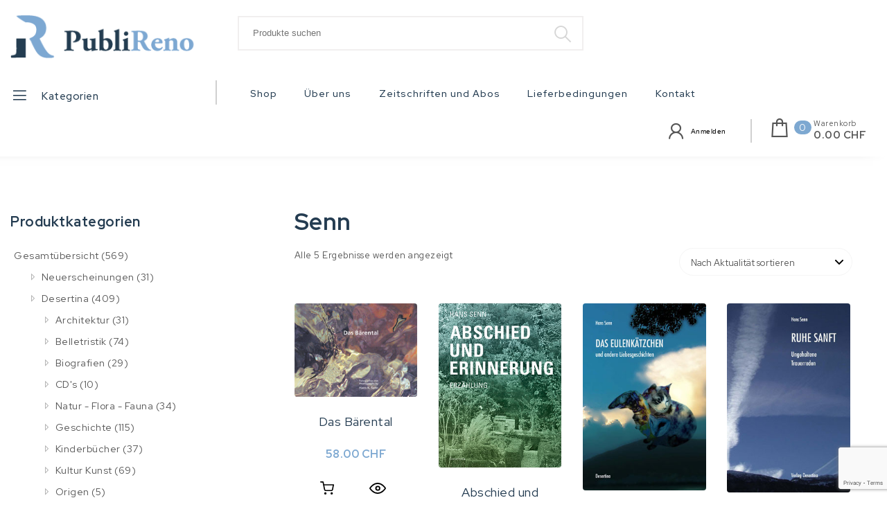

--- FILE ---
content_type: text/html; charset=UTF-8
request_url: https://publireno.ch/product-tag/senn/
body_size: 18954
content:
<!DOCTYPE html>
<html lang="de-CH">
<head>
<meta charset="UTF-8">
<meta name="viewport" content="width=device-width, initial-scale=1">
<link rel="profile" href="http://gmpg.org/xfn/11">
<title>Senn &#8211; PubliReno GmbH</title>
<meta name='robots' content='max-image-preview:large' />
	<style>img:is([sizes="auto" i], [sizes^="auto," i]) { contain-intrinsic-size: 3000px 1500px }</style>
	<link rel='dns-prefetch' href='//fonts.googleapis.com' />
<link rel="alternate" type="application/rss+xml" title="PubliReno GmbH &raquo; Feed" href="https://publireno.ch/feed/" />
<link rel="alternate" type="application/rss+xml" title="PubliReno GmbH &raquo; Kommentar-Feed" href="https://publireno.ch/comments/feed/" />
<link rel="alternate" type="application/rss+xml" title="PubliReno GmbH &raquo; Senn Schlagwort Feed" href="https://publireno.ch/product-tag/senn/feed/" />
<script type="text/javascript">
/* <![CDATA[ */
window._wpemojiSettings = {"baseUrl":"https:\/\/s.w.org\/images\/core\/emoji\/16.0.1\/72x72\/","ext":".png","svgUrl":"https:\/\/s.w.org\/images\/core\/emoji\/16.0.1\/svg\/","svgExt":".svg","source":{"concatemoji":"https:\/\/publireno.ch\/wp-includes\/js\/wp-emoji-release.min.js?ver=6.8.3"}};
/*! This file is auto-generated */
!function(s,n){var o,i,e;function c(e){try{var t={supportTests:e,timestamp:(new Date).valueOf()};sessionStorage.setItem(o,JSON.stringify(t))}catch(e){}}function p(e,t,n){e.clearRect(0,0,e.canvas.width,e.canvas.height),e.fillText(t,0,0);var t=new Uint32Array(e.getImageData(0,0,e.canvas.width,e.canvas.height).data),a=(e.clearRect(0,0,e.canvas.width,e.canvas.height),e.fillText(n,0,0),new Uint32Array(e.getImageData(0,0,e.canvas.width,e.canvas.height).data));return t.every(function(e,t){return e===a[t]})}function u(e,t){e.clearRect(0,0,e.canvas.width,e.canvas.height),e.fillText(t,0,0);for(var n=e.getImageData(16,16,1,1),a=0;a<n.data.length;a++)if(0!==n.data[a])return!1;return!0}function f(e,t,n,a){switch(t){case"flag":return n(e,"\ud83c\udff3\ufe0f\u200d\u26a7\ufe0f","\ud83c\udff3\ufe0f\u200b\u26a7\ufe0f")?!1:!n(e,"\ud83c\udde8\ud83c\uddf6","\ud83c\udde8\u200b\ud83c\uddf6")&&!n(e,"\ud83c\udff4\udb40\udc67\udb40\udc62\udb40\udc65\udb40\udc6e\udb40\udc67\udb40\udc7f","\ud83c\udff4\u200b\udb40\udc67\u200b\udb40\udc62\u200b\udb40\udc65\u200b\udb40\udc6e\u200b\udb40\udc67\u200b\udb40\udc7f");case"emoji":return!a(e,"\ud83e\udedf")}return!1}function g(e,t,n,a){var r="undefined"!=typeof WorkerGlobalScope&&self instanceof WorkerGlobalScope?new OffscreenCanvas(300,150):s.createElement("canvas"),o=r.getContext("2d",{willReadFrequently:!0}),i=(o.textBaseline="top",o.font="600 32px Arial",{});return e.forEach(function(e){i[e]=t(o,e,n,a)}),i}function t(e){var t=s.createElement("script");t.src=e,t.defer=!0,s.head.appendChild(t)}"undefined"!=typeof Promise&&(o="wpEmojiSettingsSupports",i=["flag","emoji"],n.supports={everything:!0,everythingExceptFlag:!0},e=new Promise(function(e){s.addEventListener("DOMContentLoaded",e,{once:!0})}),new Promise(function(t){var n=function(){try{var e=JSON.parse(sessionStorage.getItem(o));if("object"==typeof e&&"number"==typeof e.timestamp&&(new Date).valueOf()<e.timestamp+604800&&"object"==typeof e.supportTests)return e.supportTests}catch(e){}return null}();if(!n){if("undefined"!=typeof Worker&&"undefined"!=typeof OffscreenCanvas&&"undefined"!=typeof URL&&URL.createObjectURL&&"undefined"!=typeof Blob)try{var e="postMessage("+g.toString()+"("+[JSON.stringify(i),f.toString(),p.toString(),u.toString()].join(",")+"));",a=new Blob([e],{type:"text/javascript"}),r=new Worker(URL.createObjectURL(a),{name:"wpTestEmojiSupports"});return void(r.onmessage=function(e){c(n=e.data),r.terminate(),t(n)})}catch(e){}c(n=g(i,f,p,u))}t(n)}).then(function(e){for(var t in e)n.supports[t]=e[t],n.supports.everything=n.supports.everything&&n.supports[t],"flag"!==t&&(n.supports.everythingExceptFlag=n.supports.everythingExceptFlag&&n.supports[t]);n.supports.everythingExceptFlag=n.supports.everythingExceptFlag&&!n.supports.flag,n.DOMReady=!1,n.readyCallback=function(){n.DOMReady=!0}}).then(function(){return e}).then(function(){var e;n.supports.everything||(n.readyCallback(),(e=n.source||{}).concatemoji?t(e.concatemoji):e.wpemoji&&e.twemoji&&(t(e.twemoji),t(e.wpemoji)))}))}((window,document),window._wpemojiSettings);
/* ]]> */
</script>
<style id='wp-emoji-styles-inline-css' type='text/css'>

	img.wp-smiley, img.emoji {
		display: inline !important;
		border: none !important;
		box-shadow: none !important;
		height: 1em !important;
		width: 1em !important;
		margin: 0 0.07em !important;
		vertical-align: -0.1em !important;
		background: none !important;
		padding: 0 !important;
	}
</style>
<link rel='stylesheet' id='wp-block-library-css' href='https://publireno.ch/wp-includes/css/dist/block-library/style.min.css?ver=6.8.3' type='text/css' media='all' />
<style id='wp-block-library-theme-inline-css' type='text/css'>
.wp-block-audio :where(figcaption){color:#555;font-size:13px;text-align:center}.is-dark-theme .wp-block-audio :where(figcaption){color:#ffffffa6}.wp-block-audio{margin:0 0 1em}.wp-block-code{border:1px solid #ccc;border-radius:4px;font-family:Menlo,Consolas,monaco,monospace;padding:.8em 1em}.wp-block-embed :where(figcaption){color:#555;font-size:13px;text-align:center}.is-dark-theme .wp-block-embed :where(figcaption){color:#ffffffa6}.wp-block-embed{margin:0 0 1em}.blocks-gallery-caption{color:#555;font-size:13px;text-align:center}.is-dark-theme .blocks-gallery-caption{color:#ffffffa6}:root :where(.wp-block-image figcaption){color:#555;font-size:13px;text-align:center}.is-dark-theme :root :where(.wp-block-image figcaption){color:#ffffffa6}.wp-block-image{margin:0 0 1em}.wp-block-pullquote{border-bottom:4px solid;border-top:4px solid;color:currentColor;margin-bottom:1.75em}.wp-block-pullquote cite,.wp-block-pullquote footer,.wp-block-pullquote__citation{color:currentColor;font-size:.8125em;font-style:normal;text-transform:uppercase}.wp-block-quote{border-left:.25em solid;margin:0 0 1.75em;padding-left:1em}.wp-block-quote cite,.wp-block-quote footer{color:currentColor;font-size:.8125em;font-style:normal;position:relative}.wp-block-quote:where(.has-text-align-right){border-left:none;border-right:.25em solid;padding-left:0;padding-right:1em}.wp-block-quote:where(.has-text-align-center){border:none;padding-left:0}.wp-block-quote.is-large,.wp-block-quote.is-style-large,.wp-block-quote:where(.is-style-plain){border:none}.wp-block-search .wp-block-search__label{font-weight:700}.wp-block-search__button{border:1px solid #ccc;padding:.375em .625em}:where(.wp-block-group.has-background){padding:1.25em 2.375em}.wp-block-separator.has-css-opacity{opacity:.4}.wp-block-separator{border:none;border-bottom:2px solid;margin-left:auto;margin-right:auto}.wp-block-separator.has-alpha-channel-opacity{opacity:1}.wp-block-separator:not(.is-style-wide):not(.is-style-dots){width:100px}.wp-block-separator.has-background:not(.is-style-dots){border-bottom:none;height:1px}.wp-block-separator.has-background:not(.is-style-wide):not(.is-style-dots){height:2px}.wp-block-table{margin:0 0 1em}.wp-block-table td,.wp-block-table th{word-break:normal}.wp-block-table :where(figcaption){color:#555;font-size:13px;text-align:center}.is-dark-theme .wp-block-table :where(figcaption){color:#ffffffa6}.wp-block-video :where(figcaption){color:#555;font-size:13px;text-align:center}.is-dark-theme .wp-block-video :where(figcaption){color:#ffffffa6}.wp-block-video{margin:0 0 1em}:root :where(.wp-block-template-part.has-background){margin-bottom:0;margin-top:0;padding:1.25em 2.375em}
</style>
<style id='classic-theme-styles-inline-css' type='text/css'>
/*! This file is auto-generated */
.wp-block-button__link{color:#fff;background-color:#32373c;border-radius:9999px;box-shadow:none;text-decoration:none;padding:calc(.667em + 2px) calc(1.333em + 2px);font-size:1.125em}.wp-block-file__button{background:#32373c;color:#fff;text-decoration:none}
</style>
<style id='global-styles-inline-css' type='text/css'>
:root{--wp--preset--aspect-ratio--square: 1;--wp--preset--aspect-ratio--4-3: 4/3;--wp--preset--aspect-ratio--3-4: 3/4;--wp--preset--aspect-ratio--3-2: 3/2;--wp--preset--aspect-ratio--2-3: 2/3;--wp--preset--aspect-ratio--16-9: 16/9;--wp--preset--aspect-ratio--9-16: 9/16;--wp--preset--color--black: #000000;--wp--preset--color--cyan-bluish-gray: #abb8c3;--wp--preset--color--white: #ffffff;--wp--preset--color--pale-pink: #f78da7;--wp--preset--color--vivid-red: #cf2e2e;--wp--preset--color--luminous-vivid-orange: #ff6900;--wp--preset--color--luminous-vivid-amber: #fcb900;--wp--preset--color--light-green-cyan: #7bdcb5;--wp--preset--color--vivid-green-cyan: #00d084;--wp--preset--color--pale-cyan-blue: #8ed1fc;--wp--preset--color--vivid-cyan-blue: #0693e3;--wp--preset--color--vivid-purple: #9b51e0;--wp--preset--gradient--vivid-cyan-blue-to-vivid-purple: linear-gradient(135deg,rgba(6,147,227,1) 0%,rgb(155,81,224) 100%);--wp--preset--gradient--light-green-cyan-to-vivid-green-cyan: linear-gradient(135deg,rgb(122,220,180) 0%,rgb(0,208,130) 100%);--wp--preset--gradient--luminous-vivid-amber-to-luminous-vivid-orange: linear-gradient(135deg,rgba(252,185,0,1) 0%,rgba(255,105,0,1) 100%);--wp--preset--gradient--luminous-vivid-orange-to-vivid-red: linear-gradient(135deg,rgba(255,105,0,1) 0%,rgb(207,46,46) 100%);--wp--preset--gradient--very-light-gray-to-cyan-bluish-gray: linear-gradient(135deg,rgb(238,238,238) 0%,rgb(169,184,195) 100%);--wp--preset--gradient--cool-to-warm-spectrum: linear-gradient(135deg,rgb(74,234,220) 0%,rgb(151,120,209) 20%,rgb(207,42,186) 40%,rgb(238,44,130) 60%,rgb(251,105,98) 80%,rgb(254,248,76) 100%);--wp--preset--gradient--blush-light-purple: linear-gradient(135deg,rgb(255,206,236) 0%,rgb(152,150,240) 100%);--wp--preset--gradient--blush-bordeaux: linear-gradient(135deg,rgb(254,205,165) 0%,rgb(254,45,45) 50%,rgb(107,0,62) 100%);--wp--preset--gradient--luminous-dusk: linear-gradient(135deg,rgb(255,203,112) 0%,rgb(199,81,192) 50%,rgb(65,88,208) 100%);--wp--preset--gradient--pale-ocean: linear-gradient(135deg,rgb(255,245,203) 0%,rgb(182,227,212) 50%,rgb(51,167,181) 100%);--wp--preset--gradient--electric-grass: linear-gradient(135deg,rgb(202,248,128) 0%,rgb(113,206,126) 100%);--wp--preset--gradient--midnight: linear-gradient(135deg,rgb(2,3,129) 0%,rgb(40,116,252) 100%);--wp--preset--font-size--small: 13px;--wp--preset--font-size--medium: 20px;--wp--preset--font-size--large: 36px;--wp--preset--font-size--x-large: 42px;--wp--preset--spacing--20: 0.44rem;--wp--preset--spacing--30: 0.67rem;--wp--preset--spacing--40: 1rem;--wp--preset--spacing--50: 1.5rem;--wp--preset--spacing--60: 2.25rem;--wp--preset--spacing--70: 3.38rem;--wp--preset--spacing--80: 5.06rem;--wp--preset--shadow--natural: 6px 6px 9px rgba(0, 0, 0, 0.2);--wp--preset--shadow--deep: 12px 12px 50px rgba(0, 0, 0, 0.4);--wp--preset--shadow--sharp: 6px 6px 0px rgba(0, 0, 0, 0.2);--wp--preset--shadow--outlined: 6px 6px 0px -3px rgba(255, 255, 255, 1), 6px 6px rgba(0, 0, 0, 1);--wp--preset--shadow--crisp: 6px 6px 0px rgba(0, 0, 0, 1);}:where(.is-layout-flex){gap: 0.5em;}:where(.is-layout-grid){gap: 0.5em;}body .is-layout-flex{display: flex;}.is-layout-flex{flex-wrap: wrap;align-items: center;}.is-layout-flex > :is(*, div){margin: 0;}body .is-layout-grid{display: grid;}.is-layout-grid > :is(*, div){margin: 0;}:where(.wp-block-columns.is-layout-flex){gap: 2em;}:where(.wp-block-columns.is-layout-grid){gap: 2em;}:where(.wp-block-post-template.is-layout-flex){gap: 1.25em;}:where(.wp-block-post-template.is-layout-grid){gap: 1.25em;}.has-black-color{color: var(--wp--preset--color--black) !important;}.has-cyan-bluish-gray-color{color: var(--wp--preset--color--cyan-bluish-gray) !important;}.has-white-color{color: var(--wp--preset--color--white) !important;}.has-pale-pink-color{color: var(--wp--preset--color--pale-pink) !important;}.has-vivid-red-color{color: var(--wp--preset--color--vivid-red) !important;}.has-luminous-vivid-orange-color{color: var(--wp--preset--color--luminous-vivid-orange) !important;}.has-luminous-vivid-amber-color{color: var(--wp--preset--color--luminous-vivid-amber) !important;}.has-light-green-cyan-color{color: var(--wp--preset--color--light-green-cyan) !important;}.has-vivid-green-cyan-color{color: var(--wp--preset--color--vivid-green-cyan) !important;}.has-pale-cyan-blue-color{color: var(--wp--preset--color--pale-cyan-blue) !important;}.has-vivid-cyan-blue-color{color: var(--wp--preset--color--vivid-cyan-blue) !important;}.has-vivid-purple-color{color: var(--wp--preset--color--vivid-purple) !important;}.has-black-background-color{background-color: var(--wp--preset--color--black) !important;}.has-cyan-bluish-gray-background-color{background-color: var(--wp--preset--color--cyan-bluish-gray) !important;}.has-white-background-color{background-color: var(--wp--preset--color--white) !important;}.has-pale-pink-background-color{background-color: var(--wp--preset--color--pale-pink) !important;}.has-vivid-red-background-color{background-color: var(--wp--preset--color--vivid-red) !important;}.has-luminous-vivid-orange-background-color{background-color: var(--wp--preset--color--luminous-vivid-orange) !important;}.has-luminous-vivid-amber-background-color{background-color: var(--wp--preset--color--luminous-vivid-amber) !important;}.has-light-green-cyan-background-color{background-color: var(--wp--preset--color--light-green-cyan) !important;}.has-vivid-green-cyan-background-color{background-color: var(--wp--preset--color--vivid-green-cyan) !important;}.has-pale-cyan-blue-background-color{background-color: var(--wp--preset--color--pale-cyan-blue) !important;}.has-vivid-cyan-blue-background-color{background-color: var(--wp--preset--color--vivid-cyan-blue) !important;}.has-vivid-purple-background-color{background-color: var(--wp--preset--color--vivid-purple) !important;}.has-black-border-color{border-color: var(--wp--preset--color--black) !important;}.has-cyan-bluish-gray-border-color{border-color: var(--wp--preset--color--cyan-bluish-gray) !important;}.has-white-border-color{border-color: var(--wp--preset--color--white) !important;}.has-pale-pink-border-color{border-color: var(--wp--preset--color--pale-pink) !important;}.has-vivid-red-border-color{border-color: var(--wp--preset--color--vivid-red) !important;}.has-luminous-vivid-orange-border-color{border-color: var(--wp--preset--color--luminous-vivid-orange) !important;}.has-luminous-vivid-amber-border-color{border-color: var(--wp--preset--color--luminous-vivid-amber) !important;}.has-light-green-cyan-border-color{border-color: var(--wp--preset--color--light-green-cyan) !important;}.has-vivid-green-cyan-border-color{border-color: var(--wp--preset--color--vivid-green-cyan) !important;}.has-pale-cyan-blue-border-color{border-color: var(--wp--preset--color--pale-cyan-blue) !important;}.has-vivid-cyan-blue-border-color{border-color: var(--wp--preset--color--vivid-cyan-blue) !important;}.has-vivid-purple-border-color{border-color: var(--wp--preset--color--vivid-purple) !important;}.has-vivid-cyan-blue-to-vivid-purple-gradient-background{background: var(--wp--preset--gradient--vivid-cyan-blue-to-vivid-purple) !important;}.has-light-green-cyan-to-vivid-green-cyan-gradient-background{background: var(--wp--preset--gradient--light-green-cyan-to-vivid-green-cyan) !important;}.has-luminous-vivid-amber-to-luminous-vivid-orange-gradient-background{background: var(--wp--preset--gradient--luminous-vivid-amber-to-luminous-vivid-orange) !important;}.has-luminous-vivid-orange-to-vivid-red-gradient-background{background: var(--wp--preset--gradient--luminous-vivid-orange-to-vivid-red) !important;}.has-very-light-gray-to-cyan-bluish-gray-gradient-background{background: var(--wp--preset--gradient--very-light-gray-to-cyan-bluish-gray) !important;}.has-cool-to-warm-spectrum-gradient-background{background: var(--wp--preset--gradient--cool-to-warm-spectrum) !important;}.has-blush-light-purple-gradient-background{background: var(--wp--preset--gradient--blush-light-purple) !important;}.has-blush-bordeaux-gradient-background{background: var(--wp--preset--gradient--blush-bordeaux) !important;}.has-luminous-dusk-gradient-background{background: var(--wp--preset--gradient--luminous-dusk) !important;}.has-pale-ocean-gradient-background{background: var(--wp--preset--gradient--pale-ocean) !important;}.has-electric-grass-gradient-background{background: var(--wp--preset--gradient--electric-grass) !important;}.has-midnight-gradient-background{background: var(--wp--preset--gradient--midnight) !important;}.has-small-font-size{font-size: var(--wp--preset--font-size--small) !important;}.has-medium-font-size{font-size: var(--wp--preset--font-size--medium) !important;}.has-large-font-size{font-size: var(--wp--preset--font-size--large) !important;}.has-x-large-font-size{font-size: var(--wp--preset--font-size--x-large) !important;}
:where(.wp-block-post-template.is-layout-flex){gap: 1.25em;}:where(.wp-block-post-template.is-layout-grid){gap: 1.25em;}
:where(.wp-block-columns.is-layout-flex){gap: 2em;}:where(.wp-block-columns.is-layout-grid){gap: 2em;}
:root :where(.wp-block-pullquote){font-size: 1.5em;line-height: 1.6;}
</style>
<link rel='stylesheet' id='contact-form-7-css' href='https://publireno.ch/wp-content/plugins/contact-form-7/includes/css/styles.css?ver=6.1.3' type='text/css' media='all' />
<link rel='stylesheet' id='own-shop-quick-view-css' href='https://publireno.ch/wp-content/plugins/spiraclethemes-site-library/inc/../css/own-shop-quick-view.css?ver=1.0.0' type='text/css' media='all' />
<link rel='stylesheet' id='own-store-quick-view-css' href='https://publireno.ch/wp-content/plugins/spiraclethemes-site-library/inc/../css/own-store-quick-view.css?ver=1.0.0' type='text/css' media='all' />
<link rel='stylesheet' id='woocommerce-layout-css' href='https://publireno.ch/wp-content/plugins/woocommerce/assets/css/woocommerce-layout.css?ver=10.3.4' type='text/css' media='all' />
<link rel='stylesheet' id='woocommerce-smallscreen-css' href='https://publireno.ch/wp-content/plugins/woocommerce/assets/css/woocommerce-smallscreen.css?ver=10.3.4' type='text/css' media='only screen and (max-width: 768px)' />
<link rel='stylesheet' id='woocommerce-general-css' href='https://publireno.ch/wp-content/plugins/woocommerce/assets/css/woocommerce.css?ver=10.3.4' type='text/css' media='all' />
<style id='woocommerce-inline-inline-css' type='text/css'>
.woocommerce form .form-row .required { visibility: visible; }
</style>
<link rel='stylesheet' id='yith-quick-view-css' href='https://publireno.ch/wp-content/plugins/yith-woocommerce-quick-view/assets/css/yith-quick-view.css?ver=2.9.0' type='text/css' media='all' />
<style id='yith-quick-view-inline-css' type='text/css'>

				#yith-quick-view-modal .yith-quick-view-overlay{background:rgba( 0, 0, 0, 0.8)}
				#yith-quick-view-modal .yith-wcqv-main{background:#ffffff;}
				#yith-quick-view-close{color:#cdcdcd;}
				#yith-quick-view-close:hover{color:#ff0000;}
</style>
<link rel='stylesheet' id='brands-styles-css' href='https://publireno.ch/wp-content/plugins/woocommerce/assets/css/brands.css?ver=10.3.4' type='text/css' media='all' />
<link rel='stylesheet' id='bootstrap-css' href='https://publireno.ch/wp-content/themes/own-shop/css/bootstrap.min.css?ver=3.3.7' type='text/css' media='all' />
<link rel='stylesheet' id='own-shop-main-css' href='https://publireno.ch/wp-content/themes/own-shop/css/style-main.min.css?ver=1.0.9' type='text/css' media='all' />
<link rel='stylesheet' id='line-awesome-css' href='https://publireno.ch/wp-content/themes/own-shop/css/line-awesome.min.css?ver=1.3.0' type='text/css' media='all' />
<link rel='stylesheet' id='m-customscrollbar-css' href='https://publireno.ch/wp-content/themes/own-shop/css/jquery.mCustomScrollbar.min.css?ver=3.1.5' type='text/css' media='all' />
<link rel='stylesheet' id='animate-css' href='https://publireno.ch/wp-content/themes/own-shop/css/animate.min.css?ver=3.7.2' type='text/css' media='all' />
<link rel='stylesheet' id='own-shop-woocommerce-style-css' href='https://publireno.ch/wp-content/themes/own-shop/css/woocommerce-style.min.css?ver=1.0.9' type='text/css' media='all' />
<link rel='stylesheet' id='own-store-style-css' href='https://publireno.ch/wp-content/themes/own-store/style.min.css?ver=1.0.9' type='text/css' media='all' />
<link rel='stylesheet' id='own-store-woocommerce-style-css' href='https://publireno.ch/wp-content/themes/own-store/css/woo-style.min.css?ver=1.0.9' type='text/css' media='all' />
<link rel='stylesheet' id='own-store-blocks-frontend-css' href='https://publireno.ch/wp-content/themes/own-store/css/blocks-frontend.min.css?ver=1.0.9' type='text/css' media='all' />
<link rel='stylesheet' id='red-hat-display-google-font-css' href='https://fonts.googleapis.com/css2?family=Red+Hat+Display%3Awght%40400%3B500%3B700&#038;display=swap&#038;ver=1.0' type='text/css' media='all' />
<link rel='stylesheet' id='woocommerce-gzd-layout-css' href='https://publireno.ch/wp-content/plugins/woocommerce-germanized/build/static/layout-styles.css?ver=3.20.3' type='text/css' media='all' />
<style id='woocommerce-gzd-layout-inline-css' type='text/css'>
.woocommerce-checkout .shop_table { background-color: #eeeeee; } .product p.deposit-packaging-type { font-size: 1.25em !important; } p.woocommerce-shipping-destination { display: none; }
                .wc-gzd-nutri-score-value-a {
                    background: url(https://publireno.ch/wp-content/plugins/woocommerce-germanized/assets/images/nutri-score-a.svg) no-repeat;
                }
                .wc-gzd-nutri-score-value-b {
                    background: url(https://publireno.ch/wp-content/plugins/woocommerce-germanized/assets/images/nutri-score-b.svg) no-repeat;
                }
                .wc-gzd-nutri-score-value-c {
                    background: url(https://publireno.ch/wp-content/plugins/woocommerce-germanized/assets/images/nutri-score-c.svg) no-repeat;
                }
                .wc-gzd-nutri-score-value-d {
                    background: url(https://publireno.ch/wp-content/plugins/woocommerce-germanized/assets/images/nutri-score-d.svg) no-repeat;
                }
                .wc-gzd-nutri-score-value-e {
                    background: url(https://publireno.ch/wp-content/plugins/woocommerce-germanized/assets/images/nutri-score-e.svg) no-repeat;
                }
            
</style>
<script type="text/javascript" src="https://publireno.ch/wp-includes/js/jquery/jquery.min.js?ver=3.7.1" id="jquery-core-js"></script>
<script type="text/javascript" src="https://publireno.ch/wp-includes/js/jquery/jquery-migrate.min.js?ver=3.4.1" id="jquery-migrate-js"></script>
<script type="text/javascript" src="https://publireno.ch/wp-content/plugins/woocommerce/assets/js/jquery-blockui/jquery.blockUI.min.js?ver=2.7.0-wc.10.3.4" id="wc-jquery-blockui-js" defer="defer" data-wp-strategy="defer"></script>
<script type="text/javascript" id="wc-add-to-cart-js-extra">
/* <![CDATA[ */
var wc_add_to_cart_params = {"ajax_url":"\/wp-admin\/admin-ajax.php","wc_ajax_url":"\/?wc-ajax=%%endpoint%%","i18n_view_cart":"Warenkorb anzeigen","cart_url":"https:\/\/publireno.ch\/cart\/","is_cart":"","cart_redirect_after_add":"no"};
/* ]]> */
</script>
<script type="text/javascript" src="https://publireno.ch/wp-content/plugins/woocommerce/assets/js/frontend/add-to-cart.min.js?ver=10.3.4" id="wc-add-to-cart-js" defer="defer" data-wp-strategy="defer"></script>
<script type="text/javascript" src="https://publireno.ch/wp-content/plugins/woocommerce/assets/js/js-cookie/js.cookie.min.js?ver=2.1.4-wc.10.3.4" id="wc-js-cookie-js" defer="defer" data-wp-strategy="defer"></script>
<script type="text/javascript" id="woocommerce-js-extra">
/* <![CDATA[ */
var woocommerce_params = {"ajax_url":"\/wp-admin\/admin-ajax.php","wc_ajax_url":"\/?wc-ajax=%%endpoint%%","i18n_password_show":"Passwort anzeigen","i18n_password_hide":"Passwort ausblenden"};
/* ]]> */
</script>
<script type="text/javascript" src="https://publireno.ch/wp-content/plugins/woocommerce/assets/js/frontend/woocommerce.min.js?ver=10.3.4" id="woocommerce-js" defer="defer" data-wp-strategy="defer"></script>
<!--[if lt IE 9]>
<script type="text/javascript" src="https://publireno.ch/wp-content/themes/own-shop/js/html5shiv.min.js?ver=3.7.3" id="html5shiv-js"></script>
<![endif]-->
<!--[if lt IE 9]>
<script type="text/javascript" src="https://publireno.ch/wp-content/themes/own-shop/js/respond.min.js?ver=6.8.3" id="respond-js"></script>
<![endif]-->
<script type="text/javascript" id="wc-gzd-unit-price-observer-queue-js-extra">
/* <![CDATA[ */
var wc_gzd_unit_price_observer_queue_params = {"ajax_url":"\/wp-admin\/admin-ajax.php","wc_ajax_url":"\/?wc-ajax=%%endpoint%%","refresh_unit_price_nonce":"ff505ce055"};
/* ]]> */
</script>
<script type="text/javascript" src="https://publireno.ch/wp-content/plugins/woocommerce-germanized/build/static/unit-price-observer-queue.js?ver=3.20.3" id="wc-gzd-unit-price-observer-queue-js" defer="defer" data-wp-strategy="defer"></script>
<script type="text/javascript" src="https://publireno.ch/wp-content/plugins/woocommerce/assets/js/accounting/accounting.min.js?ver=0.4.2" id="wc-accounting-js"></script>
<script type="text/javascript" id="wc-gzd-unit-price-observer-js-extra">
/* <![CDATA[ */
var wc_gzd_unit_price_observer_params = {"wrapper":".product","price_selector":{"p.price":{"is_total_price":false,"is_primary_selector":true,"quantity_selector":""}},"replace_price":"1","product_id":"1232","price_decimal_sep":".","price_thousand_sep":"'","qty_selector":"input.quantity, input.qty","refresh_on_load":""};
/* ]]> */
</script>
<script type="text/javascript" src="https://publireno.ch/wp-content/plugins/woocommerce-germanized/build/static/unit-price-observer.js?ver=3.20.3" id="wc-gzd-unit-price-observer-js" defer="defer" data-wp-strategy="defer"></script>
<link rel="https://api.w.org/" href="https://publireno.ch/wp-json/" /><link rel="alternate" title="JSON" type="application/json" href="https://publireno.ch/wp-json/wp/v2/product_tag/402" /><link rel="EditURI" type="application/rsd+xml" title="RSD" href="https://publireno.ch/xmlrpc.php?rsd" />
<meta name="generator" content="WordPress 6.8.3" />
<meta name="generator" content="WooCommerce 10.3.4" />
  		<style type="text/css" id="own-shop-dynamic-style">
    		 a{color:#555;text-decoration:none;transition:all 0.3s ease-in-out}a:hover,a:focus{color:#243c51;text-decoration:none;transition:all 0.3s ease-in-out}h1,h2,h3,h4,h5,h6{color:#555}.pagination .nav-links .current{background:#7da8d1 !important}form.wpcf7-form input, form.wpcf7-form textarea, form.wpcf7-form radio, form.wpcf7-form checkbox{border:1px solid #d0d0d0;color:#555}form.wpcf7-form input::placeholder, form.wpcf7-form textarea::placeholder{color:#555}form.wpcf7-form input[type="submit"]{color:#fff}form.wpcf7-form label{color:#555}button.navbar-toggle, button.navbar-toggle:hover{background:none !important;box-shadow:none}.menu-social li a{color:#555}.menu-social li a:hover{color:#555}header .top-menu-wrapper{margin-top:0px}aside h4.widget-title:hover{color:inherit}.wp-block-group article{width:100%}.wp-block-group article footer{line-height:1.5}.single h1.entry-title a{color:#555;transition:all 0.3s ease-in-out}.blog.single-no-sidebar article{width:49%}.top-menu .navigation > li span.menu-bubble-description, header button[type="submit"], .top-menu .navigation > li > ul > li:hover > a, .top-menu .navigation > li > a:before{background:#7da8d1}.top-menu .navigation > li > ul > li > a:focus, .top-menu .dropdown-menu > li > a:focus, .top-menu .navigation > li > ul > li:focus > a{color:#fff !important;background:#7da8d1}.top-menu .navigation > li > ul > li > ul > li > a:hover{background-color:#7da8d1}article .blog-post .post-date{background:#7da8d1;box-shadow:-1px 0px 10px 0px #7da8d1;-moz-box-shadow:-1px 0px 10px 0px #7da8d1;-webkit-box-shadow:-1px 0px 10px 0px #7da8d1}article .read-more a{color:#243c51}.top-menu .navigation > li span.menu-bubble-description:after, .header-product-custom-menu ul li span.menu-bubble-description:after{border-color:#7da8d1 transparent}header button[type="submit"]:hover{background:#243c51}.btntoTop.active:hover{background:#7da8d1;border:1px solid #7da8d1}button, input[type="submit"], input[type="reset"]{background:#7da8d1}button, input[type="submit"]:hover, input[type="reset"]:hover{background:#243c51}.wp-block-pullquote.alignfull blockquote, .wp-block-pullquote.alignfull p{max-width:100%}footer.entry-footer{display:none}.comment-metadata .edit-link a, .comment-meta .reply a{text-decoration:underline}li.menu-cart a span.badge, .header-product-custom-menu ul li span.menu-bubble-description, .woocommerce div.product form.cart .button, .woocommerce div.product .woocommerce-tabs ul.tabs li.active, .woocommerce #review_form #respond .form-submit input, .woocommerce .widget_shopping_cart .buttons a, .page .woocommerce-mini-cart__buttons a, .woocommerce.widget_shopping_cart .buttons a{background:#7da8d1}.header-product-custom-menu ul li:hover, .header-product-custom-menu ul li:focus, .header-product-custom-menu ul li .dropdown-menu > li:focus, .header-product-custom-menu ul li .dropdown-menu > li > a:focus{background:#f6f6f6;color:#000}.woocommerce div.product form.cart .button:hover{background:#243c51}.list-products-section .nav-tabs > li.active > a, .woocommerce-Price-amount{color:#7da8d1}.woocommerce span.onsale{background-color:#7da8d1}.woocommerce ul.products .button.yith-wcqv-button:hover{background:#7da8d1 url(https://publireno.ch/wp-content/themes/own-shop/img/quick-view-hover.svg) no-repeat scroll center 12px !important;background-size:20px !important}.woocommerce ul.products li.product .product_type_grouped:hover, .woocommerce-page ul.products li.product .product_type_grouped:hover, .woocommerce ul.products li.product .product_type_external:hover, .woocommerce-page ul.products li.product .product_type_external:hover, .woocommerce ul.products li.product .product_type_variable:hover, .woocommerce-page ul.products li.product .product_type_variable:hover{background:#7da8d1 url(https://publireno.ch/wp-content/themes/own-shop/img/hand-hover.svg) no-repeat scroll center 5px !important;background-size:20px !important}.woocommerce ul.products li.product .product_type_simple:hover, .woocommerce-page ul.products li.product .product_type_simple:hover{background:#7da8d1 url(https://publireno.ch/wp-content/themes/own-shop/img/cart-hover.svg) no-repeat scroll center 10px !important;background-size:20px !important}.woocommerce .widget_shopping_cart .buttons a:hover, .woocommerce.widget_shopping_cart .buttons a:hover{background:#243c51}.woocommerce .widget_price_filter .ui-slider .ui-slider-handle, .woocommerce button.button, .woocommerce .widget_price_filter .price_slider_amount .button{background:#7da8d1}.woocommerce button.button:hover, .woocommerce .widget_price_filter .price_slider_amount .button:hover{background:#243c51}.woocommerce-account .woocommerce a.button, .woocommerce #respond input#submit.alt, .woocommerce a.button.alt, .woocommerce button.button.alt, .woocommerce input.button.alt, .woocommerce .return-to-shop a.button{background:#7da8d1}.woocommerce #respond input#submit.alt:hover, .woocommerce a.button.alt:hover, .woocommerce button.button.alt:hover, .woocommerce input.button.alt:hover, .woocommerce #review_form #respond .form-submit input:hover, .woocommerce .return-to-shop a.button:hover{background:#243c51}.woocommerce nav.woocommerce-pagination ul li a:focus, .woocommerce nav.woocommerce-pagination ul li a:hover, .woocommerce nav.woocommerce-pagination ul li span.current{background:#7da8d1}.woocommerce .page-title{background:none;padding:0}.woocommerce ul.products li.product a{width:100%}h1.site-title, p.site-description{display:none}.single span.comments-single{display:none}  		</style>
	 
		<link rel="preconnect" href="https://fonts.googleapis.com">
		<link rel="preconnect" href="https://fonts.gstatic.com" crossorigin>
    	<noscript><style>.woocommerce-product-gallery{ opacity: 1 !important; }</style></noscript>
	<meta name="generator" content="Elementor 3.32.5; features: additional_custom_breakpoints; settings: css_print_method-external, google_font-enabled, font_display-auto">
			<style>
				.e-con.e-parent:nth-of-type(n+4):not(.e-lazyloaded):not(.e-no-lazyload),
				.e-con.e-parent:nth-of-type(n+4):not(.e-lazyloaded):not(.e-no-lazyload) * {
					background-image: none !important;
				}
				@media screen and (max-height: 1024px) {
					.e-con.e-parent:nth-of-type(n+3):not(.e-lazyloaded):not(.e-no-lazyload),
					.e-con.e-parent:nth-of-type(n+3):not(.e-lazyloaded):not(.e-no-lazyload) * {
						background-image: none !important;
					}
				}
				@media screen and (max-height: 640px) {
					.e-con.e-parent:nth-of-type(n+2):not(.e-lazyloaded):not(.e-no-lazyload),
					.e-con.e-parent:nth-of-type(n+2):not(.e-lazyloaded):not(.e-no-lazyload) * {
						background-image: none !important;
					}
				}
			</style>
			       	<style type="text/css" id="own-store-dynamic-style">
        	 .wp-block-cover.alignwide, .wp-block-columns.alignwide, .wc-block-grid__products, .wp-block-cover-image .wp-block-cover__inner-container, .wp-block-cover .wp-block-cover__inner-container{padding:0 15px}h1, h2, h3, h4, h5, h6, .single h1.entry-title a{color:#000}.top-menu .navigation >li.current-menu-item a{color:#7da8d1}header button[type="submit"]{font-size:0 !important}footer#footer, footer#footer .footer-widgets-wrapper{clear:both}.wp-block-button__link, .wc-block-grid__product-onsale, .wp-block-search .wp-block-search__button{background:#7da8d1 !important;color:#fff !important;border:none}@media only screen and (max-width:991px){.col-md-9.hidden-xs .top-menu-wrapper{display:none}}@media (min-width:1200px){.has-blocks h1:not(h1.site-title):not(.blog h1):not(.single h1):not(.archive h1):not(.wp-block-cover__inner-container h1), .has-blocks h2:not(.blog h2):not(.single h2):not(.archive h2):not(.wp-block-cover__inner-container h2), .has-blocks h3:not(.blog h3):not(.single h3):not(.archive h3):not(.wp-block-cover__inner-container h3), .has-blocks h4:not(.blog h4):not(.single h4):not(.archive h4):not(footer h4):not(.wp-block-cover__inner-container h4), .has-blocks h5:not(.blog h5):not(.single h5):not(.archive h5):not(.wp-block-cover__inner-container h5), .has-blocks h6:not(.blog h6):not(.single h6):not(.archive h6):not(.wp-block-cover__inner-container h6), .has-blocks p:not(blockquote p):not(.container p):not(p.site-title):not(p.site-description), .has-blocks blockquote, .has-blocks table, .has-blocks dl, .has-blocks ul:not(ul.header-woo-cart):not(ul.site-header-cart):not(ul.wishlist-icon-container-mobile):not(ul.breadcrumbs-wrapper), .has-blocks ol, .has-blocks address, .has-blocks pre, .has-blocks .wp-block-cover.alignwide, .has-blocks .wp-block-columns.alignwide, .has-blocks .wc-block-grid__products, .has-blocks .wp-block-cover-image .wp-block-cover__inner-container, .has-blocks .wp-block-cover .wp-block-cover__inner-container{max-width:1350px;margin:0 auto}.has-blocks figure.alignleft > p{max-width:1350px;margin:0 auto}}@media (max-width:1200px){.has-blocks h1:not(h1.site-title):not(.blog h1):not(.single h1):not(.archive h1):not(.wp-block-cover__inner-container h1), .has-blocks h2:not(.blog h2):not(.single h2):not(.archive h2):not(.wp-block-cover__inner-container h2), .has-blocks h3:not(.blog h3):not(.single h3):not(.archive h3):not(.wp-block-cover__inner-container h3), .has-blocks h4:not(.blog h4):not(.single h4):not(.archive h4):not(footer h4):not(.wp-block-cover__inner-container h4), .has-blocks h5:not(.blog h5):not(.single h5):not(.archive h5):not(.wp-block-cover__inner-container h5), .has-blocks h6:not(.blog h6):not(.single h6):not(.archive h6):not(.wp-block-cover__inner-container h6), .has-blocks p:not(blockquote p):not(.container p):not(p.site-title):not(p.site-description), .has-blocks blockquote, .has-blocks table, .has-blocks dl, .has-blocks ul:not(ul.header-woo-cart):not(ul.site-header-cart):not(ul.wishlist-icon-container-mobile):not(ul.breadcrumbs-wrapper), .has-blocks ol, .has-blocks address, .has-blocks pre, .has-blocks .wp-block-cover.alignwide, .has-blocks .wp-block-columns.alignwide, .has-blocks .wc-block-grid__products, .has-blocks .wp-block-cover-image .wp-block-cover__inner-container, .has-blocks .wp-block-cover .wp-block-cover__inner-container{width:99%;padding-left:15px;padding-right:15px}.has-blocks figure.alignleft > p{width:99%;padding-left:15px;padding-right:15px}}       	</style>
    <link rel="icon" href="https://publireno.ch/wp-content/uploads/2021/12/cropped-PubliReno_icon-32x32.png" sizes="32x32" />
<link rel="icon" href="https://publireno.ch/wp-content/uploads/2021/12/cropped-PubliReno_icon-192x192.png" sizes="192x192" />
<link rel="apple-touch-icon" href="https://publireno.ch/wp-content/uploads/2021/12/cropped-PubliReno_icon-180x180.png" />
<meta name="msapplication-TileImage" content="https://publireno.ch/wp-content/uploads/2021/12/cropped-PubliReno_icon-270x270.png" />
		<style type="text/css" id="wp-custom-css">
			h1 {
    color: #243c51;
}

h2 {
    color: #243c51;
}

h3 {
    color: #243c51;
}

.top-menu .navigation>li>a {
    color: #243c51;
	  font-size: 14px;
}

.top-menu .navigation>li>ul>li>a {
    color: #243c51;
}

.custom-menu-wrapper a.title {
    color: #243c51;
		font-family: 'Red Hat Display',sans-serif;
	  font-size: 14px;
}

element.style a {
    color: #243c51;
}

.woocommerce ul.products li.product .woocommerce-loop-product__title {
    color: #243c51;
}

.header-woo-links a {
	  font-size: 10px;
}

.shipping-costs-info {
	  display: none;
}

.woocommerce-checkout .entry-content .woocommerce h3#order_payment_heading {
	visibility: hidden;
	position: relative;
}

.woocommerce-checkout .entry-content .woocommerce h3#order_payment_heading:after {
	visibility: visible;
	content: "Zahlungsmethode";
	position: absolute;
	left: 0;
}

		</style>
		</head>

<body class="archive tax-product_tag term-senn term-402 wp-custom-logo wp-embed-responsive wp-theme-own-shop wp-child-theme-own-store at-sticky-sidebar theme-own-shop woocommerce woocommerce-page woocommerce-no-js own-store layout-os-container no-topbar hfeed woocommerce-active right-sidebar-checkout right-sidebar-cart elementor-default elementor-kit-99">
		    <!-- Header Styles -->
    
<header id="page-inner" class="elementor-menu-anchor theme-menu-wrapper full-width-menu style1 own-store-header page" role="banner">
	<a class="skip-link screen-reader-text" href="#main">Skip to content</a>
		<div id="header-main" class="header-wrapper">
		<div class="os-container">
			<div class="clearfix"></div>
			<div class="logo">
       			<a href="https://publireno.ch/" class="custom-logo-link" rel="home"><img width="330" height="86" src="https://publireno.ch/wp-content/uploads/2021/12/cropped-cropped-PubliReno-1.png" class="custom-logo" alt="PubliReno GmbH" decoding="async" srcset="https://publireno.ch/wp-content/uploads/2021/12/cropped-cropped-PubliReno-1.png 330w, https://publireno.ch/wp-content/uploads/2021/12/cropped-cropped-PubliReno-1-300x78.png 300w" sizes="(max-width: 330px) 100vw, 330px" /></a>                	            								<p class="screen-reader-text">
							        <a href="https://publireno.ch/" rel="home">PubliReno GmbH</a>
							    </p>
										</div>
			<div class="responsive-nav hidden-lg hidden-md hidden-sm">
				<div class="top-menu-wrapper">
					<nav class="top-menu" role="navigation" aria-label="primary">
						<div class="menu-header">
							            <ul class="header-woo-cart">
                <li>
                            <ul id="site-header-cart" class="site-header-cart">
            <li class="menu-cart ">
                        <a class="cart-content" href="https://publireno.ch/cart/" title="View your shopping cart">
            <i class="la la-shopping-bag"></i>
                        <span class="count badge">
                0            </span>
            <span class="cart-details">
                <label class="your-cart">Warenkorb</label>
                <label class="amount">0.00&nbsp;&#067;&#072;&#070;</label>
            </span>
        </a>
                </li>
            <li>
                <div class="widget woocommerce widget_shopping_cart"><div class="widget_shopping_cart_content"></div></div>            </li>
        </ul>
                    </li>
            </ul>
        							<span>MENU </span>
					     	<button type="button" class="hd-bar-opener navbar-toggle collapsed" data-toggle="collapse" data-target="#navbar-collapse-1" aria-expanded="false">
						       	<span class="sr-only">Toggle navigation</span>
						      	<span class="icon-bar"></span>
						       	<span class="icon-bar"></span>
						       	<span class="icon-bar"></span>
					     	</button>
					   	</div>
						<div class="navbar-collapse collapse clearfix" id="navbar-collapse-1">
					   		<ul id="menu-primary-menu" class="navigation"><li id="menu-item-47" class="menu-item menu-item-type-post_type menu-item-object-page menu-item-47"><a href="https://publireno.ch/shop/">Shop</a></li>
<li id="menu-item-16" class="menu-item menu-item-type-post_type menu-item-object-page menu-item-has-children menu-item-16"><a href="https://publireno.ch/ueber-uns/">Über uns</a>
<ul class="sub-menu">
	<li id="menu-item-42" class="menu-item menu-item-type-post_type menu-item-object-page menu-item-42"><a href="https://publireno.ch/impressum/">Impressum</a></li>
</ul>
</li>
<li id="menu-item-264" class="menu-item menu-item-type-custom menu-item-object-custom menu-item-has-children menu-item-264"><a href="#">Zeitschriften und Abos</a>
<ul class="sub-menu">
	<li id="menu-item-265" class="menu-item menu-item-type-post_type menu-item-object-page menu-item-265"><a href="https://publireno.ch/churer-magazin/">Churer Magazin</a></li>
	<li id="menu-item-306" class="menu-item menu-item-type-post_type menu-item-object-page menu-item-306"><a href="https://publireno.ch/viadi/">Viadi</a></li>
	<li id="menu-item-266" class="menu-item menu-item-type-post_type menu-item-object-page menu-item-266"><a href="https://publireno.ch/buendner-monatsblatt/">Bündner Monatsblatt</a></li>
	<li id="menu-item-305" class="menu-item menu-item-type-post_type menu-item-object-page menu-item-305"><a href="https://publireno.ch/buendner-kalender/">Bündner Kalender</a></li>
</ul>
</li>
<li id="menu-item-44" class="menu-item menu-item-type-post_type menu-item-object-page menu-item-privacy-policy menu-item-has-children menu-item-44"><a rel="privacy-policy" href="https://publireno.ch/refund_returns/">Lieferbedingungen</a>
<ul class="sub-menu">
	<li id="menu-item-43" class="menu-item menu-item-type-post_type menu-item-object-page menu-item-43"><a href="https://publireno.ch/wiederrufsrecht/">Wiederrufsrecht</a></li>
</ul>
</li>
<li id="menu-item-18" class="menu-item menu-item-type-post_type menu-item-object-page menu-item-18"><a href="https://publireno.ch/kontakt/">Kontakt</a></li>
</ul>			             	<div class="woo-menu-links">
				             	            <ul class="header-woo-links">
                <li>
                            <i class="la la-user"></i>
        <span class="register">
              
                        <a href="https://publireno.ch/my-account/" title="Anmelden">Anmelden</a>
                            </span>
                    </li>
            </ul>   
        				             	
				             	            <ul class="header-woo-cart">
                <li>
                            <ul id="site-header-cart" class="site-header-cart">
            <li class="menu-cart ">
                        <a class="cart-content" href="https://publireno.ch/cart/" title="View your shopping cart">
            <i class="la la-shopping-bag"></i>
                        <span class="count badge">
                0            </span>
            <span class="cart-details">
                <label class="your-cart">Warenkorb</label>
                <label class="amount">0.00&nbsp;&#067;&#072;&#070;</label>
            </span>
        </a>
                </li>
            <li>
                <div class="widget woocommerce widget_shopping_cart"><div class="widget_shopping_cart_content"></div></div>            </li>
        </ul>
                    </li>
            </ul>
        				            </div>
					   	</div>
					</nav>
		        </div>
			</div>
			<div class="product-search hidden-xs">
				        <div class="header-search">
            <div class="right-column col-md-9 col-sm-8">
                <div class="header-product-search">
                        <div class="search-form-wrapper">
        <form method="get" class="woocommerce-product-search" action="https://publireno.ch/">
            <div class="form-group search">
                                <label class="screen-reader-text" for="woocommerce-product-search-field">Search for:</label>
                <input type="search" id="woocommerce-product-search-field" class="search-field"   placeholder="Produkte suchen" value="" name="s"/>
                                            <select name="product_cat" class="category-dropdown">
                                <option value="">Gesamtübersicht</option>
                                                                            <option value="gesamtuebersicht" > Gesamtübersicht                                            </option>
                                                                                    <option value="neuerscheinungen-gesamtuebersicht" > Neuerscheinungen                                            </option>
                                                                                    <option value="desertina-gesamtuebersicht" > Desertina                                            </option>
                                                                                    <option value="architektur" > Architektur                                            </option>
                                                                                    <option value="belletristik" > Belletristik                                            </option>
                                                                                    <option value="biografien" > Biografien                                            </option>
                                                                                    <option value="cds" > CD&#039;s                                            </option>
                                                                                    <option value="natur-flora-fauna" > Natur - Flora - Fauna                                            </option>
                                                                                    <option value="geschichte" > Geschichte                                            </option>
                                                                                    <option value="kinderbuecher" > Kinderbücher                                            </option>
                                                                                    <option value="kultur-kunst" > Kultur Kunst                                            </option>
                                                                                    <option value="origen" > Origen                                            </option>
                                                                                    <option value="wandern" > Wandern                                            </option>
                                                                                    <option value="verkehr" > Verkehr                                            </option>
                                                                                    <option value="walsertum" > Walsertum                                            </option>
                                                                                    <option value="buendner-monatsblatt-buchverlag-gesamtuebersicht" > Bündner Monatsblatt Buchverlag                                            </option>
                                                                                    <option value="reihe-cultura-alpina" > Reihe cultura alpina                                            </option>
                                                                                    <option value="beihefte" > Beihefte                                            </option>
                                                                                    <option value="kalender-gesamtuebersicht" > Kalender                                            </option>
                                                                                    <option value="chasa-editura-rumantscha-gesamtuebersicht" > Chasa Editura Rumantscha                                            </option>
                                                                                    <option value="cudeschs-chasa-editura-rumantscha-gesamtuebersicht" > Cudeschs                                            </option>
                                                                                    <option value="cd-dc" > CD/DC                                            </option>
                                                                                    <option value="tardis-verlag-gesamtuebersicht" > Tardis Verlag                                            </option>
                                                                                    <option value="edescha-art-gesamtuebersicht" > edescha-art                                            </option>
                                                                                    <option value="institut-fuer-kulturforschung-graubuenden-gesamtuebersicht" > Institut für Kulturforschung Graubünden                                            </option>
                                                                                    <option value="staatsarchiv-graubuenden-gesamtuebersicht" > Staatsarchiv Graubünden                                            </option>
                                                                                    <option value="quellen-und-forschungen-zur-buendner-geschichte" > Quellen und Forschungen zur Bündner Geschichte                                            </option>
                                                                                    <option value="uniun-per-la-litteratura-rumantscha-gesamtuebersicht" > Uniun per la Litteratura Rumantscha                                            </option>
                                                                                    <option value="lyasis-edizioni-sondrio-gesamtuebersicht" > Lyasis Edizioni Sondrio                                            </option>
                                                                                    <option value="obediente-gesamtuebersicht" > Obediente                                            </option>
                                                                                    <option value="uncategorized" > Anders                                            </option>
                                                                    </select>
                                        <button type="submit" value=""><i class="la la-search" aria-hidden="true"></i> Suchen</button>
                <input type="hidden" name="post_type" value="product"/>
            </div>
        </form>
    </div>
                    </div>
            </div>
        </div>
    			</div>
			<div class="wishlist-wrapper hidden-xs">
			    			</div>
		    <div class="clearfix"></div>
		    		    			<div class="col-md-3 hidden-xs header-product-menu">
			    			        <div class="header-product-custom-menu">
            <div class="custom-menu-wrapper">
                <a href="#" class="title navbar-toggle collapsed" data-toggle="collapse" data-target="#navbar-collapse-2"><i class="la la-bars"></i> Kategorien                </a>
            </div>
            <div class="custom-menu-product">
                <div class="collapse navbar-collapse" id="navbar-collapse-2">
                    <ul id="menu-kategorien" class="category-custom"><li id="menu-item-2199" class="menu-item menu-item-type-taxonomy menu-item-object-product_cat menu-item-2199"><a href="https://publireno.ch/product-category/gesamtuebersicht/">Gesamtübersicht</a></li>
<li id="menu-item-2229" class="menu-item menu-item-type-taxonomy menu-item-object-product_cat menu-item-2229"><a href="https://publireno.ch/product-category/gesamtuebersicht/neuerscheinungen-gesamtuebersicht/">Neuerscheinungen</a></li>
<li id="menu-item-2200" class="menu-item menu-item-type-taxonomy menu-item-object-product_cat menu-item-has-children menu-item-2200"><a href="https://publireno.ch/product-category/gesamtuebersicht/desertina-gesamtuebersicht/">Desertina</a>
<ul class="sub-menu">
	<li id="menu-item-2208" class="menu-item menu-item-type-taxonomy menu-item-object-product_cat menu-item-2208"><a href="https://publireno.ch/product-category/gesamtuebersicht/desertina-gesamtuebersicht/architektur/">Architektur</a></li>
	<li id="menu-item-2203" class="menu-item menu-item-type-taxonomy menu-item-object-product_cat menu-item-2203"><a href="https://publireno.ch/product-category/gesamtuebersicht/desertina-gesamtuebersicht/belletristik/">Belletristik</a></li>
	<li id="menu-item-2201" class="menu-item menu-item-type-taxonomy menu-item-object-product_cat menu-item-2201"><a href="https://publireno.ch/product-category/gesamtuebersicht/desertina-gesamtuebersicht/biografien/">Biografien</a></li>
	<li id="menu-item-2211" class="menu-item menu-item-type-taxonomy menu-item-object-product_cat menu-item-2211"><a href="https://publireno.ch/product-category/gesamtuebersicht/desertina-gesamtuebersicht/cds/">CD&#8217;s</a></li>
	<li id="menu-item-2206" class="menu-item menu-item-type-taxonomy menu-item-object-product_cat menu-item-2206"><a href="https://publireno.ch/product-category/gesamtuebersicht/desertina-gesamtuebersicht/natur-flora-fauna/">Natur &#8211; Flora &#8211; Fauna</a></li>
	<li id="menu-item-2202" class="menu-item menu-item-type-taxonomy menu-item-object-product_cat menu-item-2202"><a href="https://publireno.ch/product-category/gesamtuebersicht/desertina-gesamtuebersicht/geschichte/">Geschichte</a></li>
	<li id="menu-item-2205" class="menu-item menu-item-type-taxonomy menu-item-object-product_cat menu-item-2205"><a href="https://publireno.ch/product-category/gesamtuebersicht/desertina-gesamtuebersicht/kinderbuecher/">Kinderbücher</a></li>
	<li id="menu-item-2204" class="menu-item menu-item-type-taxonomy menu-item-object-product_cat menu-item-2204"><a href="https://publireno.ch/product-category/gesamtuebersicht/desertina-gesamtuebersicht/kultur-kunst/">Kultur Kunst</a></li>
	<li id="menu-item-2212" class="menu-item menu-item-type-taxonomy menu-item-object-product_cat menu-item-2212"><a href="https://publireno.ch/product-category/gesamtuebersicht/desertina-gesamtuebersicht/origen/">Origen</a></li>
	<li id="menu-item-2210" class="menu-item menu-item-type-taxonomy menu-item-object-product_cat menu-item-2210"><a href="https://publireno.ch/product-category/gesamtuebersicht/desertina-gesamtuebersicht/wandern/">Wandern</a></li>
	<li id="menu-item-2207" class="menu-item menu-item-type-taxonomy menu-item-object-product_cat menu-item-2207"><a href="https://publireno.ch/product-category/gesamtuebersicht/desertina-gesamtuebersicht/verkehr/">Verkehr</a></li>
	<li id="menu-item-2209" class="menu-item menu-item-type-taxonomy menu-item-object-product_cat menu-item-2209"><a href="https://publireno.ch/product-category/gesamtuebersicht/desertina-gesamtuebersicht/walsertum/">Walsertum</a></li>
</ul>
</li>
<li id="menu-item-2213" class="menu-item menu-item-type-taxonomy menu-item-object-product_cat menu-item-has-children menu-item-2213"><a href="https://publireno.ch/product-category/gesamtuebersicht/buendner-monatsblatt-buchverlag-gesamtuebersicht/">Bündner Monatsblatt Buchverlag</a>
<ul class="sub-menu">
	<li id="menu-item-2215" class="menu-item menu-item-type-taxonomy menu-item-object-product_cat menu-item-2215"><a href="https://publireno.ch/product-category/gesamtuebersicht/buendner-monatsblatt-buchverlag-gesamtuebersicht/reihe-cultura-alpina/">Reihe cultura alpina</a></li>
	<li id="menu-item-2214" class="menu-item menu-item-type-taxonomy menu-item-object-product_cat menu-item-2214"><a href="https://publireno.ch/product-category/gesamtuebersicht/buendner-monatsblatt-buchverlag-gesamtuebersicht/beihefte/">Beihefte</a></li>
</ul>
</li>
<li id="menu-item-2217" class="menu-item menu-item-type-taxonomy menu-item-object-product_cat menu-item-2217"><a href="https://publireno.ch/product-category/gesamtuebersicht/kalender-gesamtuebersicht/">Kalender</a></li>
<li id="menu-item-2221" class="menu-item menu-item-type-taxonomy menu-item-object-product_cat menu-item-has-children menu-item-2221"><a href="https://publireno.ch/product-category/gesamtuebersicht/chasa-editura-rumantscha-gesamtuebersicht/">Chasa Editura Rumantscha</a>
<ul class="sub-menu">
	<li id="menu-item-2222" class="menu-item menu-item-type-taxonomy menu-item-object-product_cat menu-item-2222"><a href="https://publireno.ch/product-category/gesamtuebersicht/chasa-editura-rumantscha-gesamtuebersicht/cudeschs-chasa-editura-rumantscha-gesamtuebersicht/">Cudeschs</a></li>
	<li id="menu-item-2223" class="menu-item menu-item-type-taxonomy menu-item-object-product_cat menu-item-2223"><a href="https://publireno.ch/product-category/gesamtuebersicht/chasa-editura-rumantscha-gesamtuebersicht/cd-dc/">CD/DC</a></li>
</ul>
</li>
<li id="menu-item-2227" class="menu-item menu-item-type-taxonomy menu-item-object-product_cat menu-item-2227"><a href="https://publireno.ch/product-category/gesamtuebersicht/tardis-verlag-gesamtuebersicht/">Tardis Verlag</a></li>
<li id="menu-item-2228" class="menu-item menu-item-type-taxonomy menu-item-object-product_cat menu-item-2228"><a href="https://publireno.ch/product-category/gesamtuebersicht/edescha-art-gesamtuebersicht/">edescha-art</a></li>
<li id="menu-item-2216" class="menu-item menu-item-type-taxonomy menu-item-object-product_cat menu-item-2216"><a href="https://publireno.ch/product-category/gesamtuebersicht/institut-fuer-kulturforschung-graubuenden-gesamtuebersicht/">Institut für Kulturforschung Graubünden</a></li>
<li id="menu-item-2218" class="menu-item menu-item-type-taxonomy menu-item-object-product_cat menu-item-has-children menu-item-2218"><a href="https://publireno.ch/product-category/gesamtuebersicht/staatsarchiv-graubuenden-gesamtuebersicht/">Staatsarchiv Graubünden</a>
<ul class="sub-menu">
	<li id="menu-item-2219" class="menu-item menu-item-type-taxonomy menu-item-object-product_cat menu-item-2219"><a href="https://publireno.ch/product-category/gesamtuebersicht/staatsarchiv-graubuenden-gesamtuebersicht/quellen-und-forschungen-zur-buendner-geschichte/">Quellen und Forschungen zur Bündner Geschichte</a></li>
</ul>
</li>
<li id="menu-item-2224" class="menu-item menu-item-type-taxonomy menu-item-object-product_cat menu-item-2224"><a href="https://publireno.ch/product-category/gesamtuebersicht/uniun-per-la-litteratura-rumantscha-gesamtuebersicht/">Uniun per la Litteratura Rumantscha</a></li>
<li id="menu-item-2220" class="menu-item menu-item-type-taxonomy menu-item-object-product_cat menu-item-2220"><a href="https://publireno.ch/product-category/gesamtuebersicht/lyasis-edizioni-sondrio-gesamtuebersicht/">Lyasis Edizioni Sondrio</a></li>
<li id="menu-item-2226" class="menu-item menu-item-type-taxonomy menu-item-object-product_cat menu-item-2226"><a href="https://publireno.ch/product-category/gesamtuebersicht/obediente-gesamtuebersicht/">Obediente</a></li>
</ul>                </div>
            </div>
        </div>
    			    		</div>
			    		<div class="col-md-9 hidden-xs header-menu-wrapper">
			    			<div class="top-menu-wrapper">
								<nav class="top-menu" role="navigation" aria-label="primary">
									<div class="menu-header">
										            <ul class="header-woo-cart">
                <li>
                            <ul id="site-header-cart" class="site-header-cart">
            <li class="menu-cart ">
                        <a class="cart-content" href="https://publireno.ch/cart/" title="View your shopping cart">
            <i class="la la-shopping-bag"></i>
                        <span class="count badge">
                0            </span>
            <span class="cart-details">
                <label class="your-cart">Warenkorb</label>
                <label class="amount">0.00&nbsp;&#067;&#072;&#070;</label>
            </span>
        </a>
                </li>
            <li>
                <div class="widget woocommerce widget_shopping_cart"><div class="widget_shopping_cart_content"></div></div>            </li>
        </ul>
                    </li>
            </ul>
        										<span>MENU </span>
								     	<button type="button" class="hd-bar-opener navbar-toggle collapsed" data-toggle="collapse" data-target="#navbar-collapse-1" aria-expanded="false">
									       	<span class="sr-only">Toggle navigation</span>
									      	<span class="icon-bar"></span>
									       	<span class="icon-bar"></span>
									       	<span class="icon-bar"></span>
								     	</button>
								   	</div>
									<div class="navbar-collapse collapse clearfix" id="navbar-collapse-1">
								   		<ul id="menu-primary-menu-1" class="navigation"><li class="menu-item menu-item-type-post_type menu-item-object-page menu-item-47"><a href="https://publireno.ch/shop/">Shop</a></li>
<li class="menu-item menu-item-type-post_type menu-item-object-page menu-item-has-children menu-item-16"><a href="https://publireno.ch/ueber-uns/">Über uns</a>
<ul class="sub-menu">
	<li class="menu-item menu-item-type-post_type menu-item-object-page menu-item-42"><a href="https://publireno.ch/impressum/">Impressum</a></li>
</ul>
</li>
<li class="menu-item menu-item-type-custom menu-item-object-custom menu-item-has-children menu-item-264"><a href="#">Zeitschriften und Abos</a>
<ul class="sub-menu">
	<li class="menu-item menu-item-type-post_type menu-item-object-page menu-item-265"><a href="https://publireno.ch/churer-magazin/">Churer Magazin</a></li>
	<li class="menu-item menu-item-type-post_type menu-item-object-page menu-item-306"><a href="https://publireno.ch/viadi/">Viadi</a></li>
	<li class="menu-item menu-item-type-post_type menu-item-object-page menu-item-266"><a href="https://publireno.ch/buendner-monatsblatt/">Bündner Monatsblatt</a></li>
	<li class="menu-item menu-item-type-post_type menu-item-object-page menu-item-305"><a href="https://publireno.ch/buendner-kalender/">Bündner Kalender</a></li>
</ul>
</li>
<li class="menu-item menu-item-type-post_type menu-item-object-page menu-item-privacy-policy menu-item-has-children menu-item-44"><a rel="privacy-policy" href="https://publireno.ch/refund_returns/">Lieferbedingungen</a>
<ul class="sub-menu">
	<li class="menu-item menu-item-type-post_type menu-item-object-page menu-item-43"><a href="https://publireno.ch/wiederrufsrecht/">Wiederrufsrecht</a></li>
</ul>
</li>
<li class="menu-item menu-item-type-post_type menu-item-object-page menu-item-18"><a href="https://publireno.ch/kontakt/">Kontakt</a></li>
</ul>						             	<div class="woo-menu-links">
							             	            <ul class="header-woo-links">
                <li>
                            <i class="la la-user"></i>
        <span class="register">
              
                        <a href="https://publireno.ch/my-account/" title="Anmelden">Anmelden</a>
                            </span>
                    </li>
            </ul>   
        							             	
							             	            <ul class="header-woo-cart">
                <li>
                            <ul id="site-header-cart" class="site-header-cart">
            <li class="menu-cart ">
                        <a class="cart-content" href="https://publireno.ch/cart/" title="View your shopping cart">
            <i class="la la-shopping-bag"></i>
                        <span class="count badge">
                0            </span>
            <span class="cart-details">
                <label class="your-cart">Warenkorb</label>
                <label class="amount">0.00&nbsp;&#067;&#072;&#070;</label>
            </span>
        </a>
                </li>
            <li>
                <div class="widget woocommerce widget_shopping_cart"><div class="widget_shopping_cart_content"></div></div>            </li>
        </ul>
                    </li>
            </ul>
        							            </div>
								   	</div>
								</nav>
					        </div>
			    		</div>
		    		
		</div>
    </div>
    <div class="clearfix"></div>
</header>

<!-- Side Bar -->
<section id="hd-left-bar" class="hd-bar left-align mCustomScrollbar" data-mcs-theme="dark">
    <div class="hd-bar-closer">
        <button><span class="qb-close-button"></span></button>
    </div>
    <div class="hd-bar-wrapper">
        <div class="side-menu">
        	  
        <div class="header-product-search">
                <div class="search-form-wrapper">
        <form method="get" class="woocommerce-product-search" action="https://publireno.ch/">
            <div class="form-group search">
                                <label class="screen-reader-text" for="woocommerce-product-search-field">Search for:</label>
                <input type="search" id="woocommerce-product-search-field" class="search-field"   placeholder="Search for products" value="" name="s"/>
                <button type="submit" value=""><i class="la la-search" aria-hidden="true"></i> Search</button>
                <input type="hidden" name="post_type" value="product"/>
            </div>
        </form>
    </div>
            </div> 
            	<nav role="navigation">
	            <div class="side-navigation clearfix" id="navbar-collapse-2">
			   		<ul id="menu-primary-menu-2" class="navigation"><li class="menu-item menu-item-type-post_type menu-item-object-page menu-item-47"><a href="https://publireno.ch/shop/">Shop</a></li>
<li class="menu-item menu-item-type-post_type menu-item-object-page menu-item-has-children menu-item-16"><a href="https://publireno.ch/ueber-uns/">Über uns</a>
<ul class="sub-menu">
	<li class="menu-item menu-item-type-post_type menu-item-object-page menu-item-42"><a href="https://publireno.ch/impressum/">Impressum</a></li>
</ul>
</li>
<li class="menu-item menu-item-type-custom menu-item-object-custom menu-item-has-children menu-item-264"><a href="#">Zeitschriften und Abos</a>
<ul class="sub-menu">
	<li class="menu-item menu-item-type-post_type menu-item-object-page menu-item-265"><a href="https://publireno.ch/churer-magazin/">Churer Magazin</a></li>
	<li class="menu-item menu-item-type-post_type menu-item-object-page menu-item-306"><a href="https://publireno.ch/viadi/">Viadi</a></li>
	<li class="menu-item menu-item-type-post_type menu-item-object-page menu-item-266"><a href="https://publireno.ch/buendner-monatsblatt/">Bündner Monatsblatt</a></li>
	<li class="menu-item menu-item-type-post_type menu-item-object-page menu-item-305"><a href="https://publireno.ch/buendner-kalender/">Bündner Kalender</a></li>
</ul>
</li>
<li class="menu-item menu-item-type-post_type menu-item-object-page menu-item-privacy-policy menu-item-has-children menu-item-44"><a rel="privacy-policy" href="https://publireno.ch/refund_returns/">Lieferbedingungen</a>
<ul class="sub-menu">
	<li class="menu-item menu-item-type-post_type menu-item-object-page menu-item-43"><a href="https://publireno.ch/wiederrufsrecht/">Wiederrufsrecht</a></li>
</ul>
</li>
<li class="menu-item menu-item-type-post_type menu-item-object-page menu-item-18"><a href="https://publireno.ch/kontakt/">Kontakt</a></li>
</ul>						
			   	</div>
			</nav>
			            <ul class="header-woo-links">
                <li>
                            <i class="la la-user"></i>
        <span class="register">
              
                        <a href="https://publireno.ch/my-account/" title="Anmelden">Anmelden</a>
                            </span>
                    </li>
            </ul>   
                </div>
    </div>
</section>
<div class="clearfix"></div>
<div id="content" class="elementor-menu-anchor"></div><div class="page-title">
        </div>
<div class="os-container">
	<div id="primary" class="content-area">
	    <main id="main" class="site-main" role="main">
	    	<div class="content-inner">
	    		<div class="page-content-area">
			        

<div class="row">
						<div id="woo-sidebar-wrapper" class="col-md-3">
						<div class="woo-sidebar">
							<div class="entry-content">
								<div class="woocommerce">
									
<aside id="secondary" class="widget-area" role="complementary">
	<div id="woocommerce_product_categories-3" class="widget woocommerce widget_product_categories"><h3 class="widget-title">Produktkategorien</h3><ul class="product-categories"><li class="cat-item cat-item-56 cat-parent"><a href="https://publireno.ch/product-category/gesamtuebersicht/">Gesamtübersicht</a> <span class="count">(569)</span><ul class='children'>
<li class="cat-item cat-item-880"><a href="https://publireno.ch/product-category/gesamtuebersicht/neuerscheinungen-gesamtuebersicht/">Neuerscheinungen</a> <span class="count">(31)</span></li>
<li class="cat-item cat-item-57 cat-parent"><a href="https://publireno.ch/product-category/gesamtuebersicht/desertina-gesamtuebersicht/">Desertina</a> <span class="count">(409)</span>	<ul class='children'>
<li class="cat-item cat-item-136"><a href="https://publireno.ch/product-category/gesamtuebersicht/desertina-gesamtuebersicht/architektur/">Architektur</a> <span class="count">(31)</span></li>
<li class="cat-item cat-item-70"><a href="https://publireno.ch/product-category/gesamtuebersicht/desertina-gesamtuebersicht/belletristik/">Belletristik</a> <span class="count">(74)</span></li>
<li class="cat-item cat-item-58"><a href="https://publireno.ch/product-category/gesamtuebersicht/desertina-gesamtuebersicht/biografien/">Biografien</a> <span class="count">(29)</span></li>
<li class="cat-item cat-item-493"><a href="https://publireno.ch/product-category/gesamtuebersicht/desertina-gesamtuebersicht/cds/">CD's</a> <span class="count">(10)</span></li>
<li class="cat-item cat-item-97"><a href="https://publireno.ch/product-category/gesamtuebersicht/desertina-gesamtuebersicht/natur-flora-fauna/">Natur - Flora - Fauna</a> <span class="count">(34)</span></li>
<li class="cat-item cat-item-60"><a href="https://publireno.ch/product-category/gesamtuebersicht/desertina-gesamtuebersicht/geschichte/">Geschichte</a> <span class="count">(115)</span></li>
<li class="cat-item cat-item-82"><a href="https://publireno.ch/product-category/gesamtuebersicht/desertina-gesamtuebersicht/kinderbuecher/">Kinderbücher</a> <span class="count">(37)</span></li>
<li class="cat-item cat-item-71"><a href="https://publireno.ch/product-category/gesamtuebersicht/desertina-gesamtuebersicht/kultur-kunst/">Kultur Kunst</a> <span class="count">(69)</span></li>
<li class="cat-item cat-item-600"><a href="https://publireno.ch/product-category/gesamtuebersicht/desertina-gesamtuebersicht/origen/">Origen</a> <span class="count">(5)</span></li>
<li class="cat-item cat-item-207"><a href="https://publireno.ch/product-category/gesamtuebersicht/desertina-gesamtuebersicht/wandern/">Wandern</a> <span class="count">(14)</span></li>
<li class="cat-item cat-item-112"><a href="https://publireno.ch/product-category/gesamtuebersicht/desertina-gesamtuebersicht/verkehr/">Verkehr</a> <span class="count">(14)</span></li>
<li class="cat-item cat-item-149"><a href="https://publireno.ch/product-category/gesamtuebersicht/desertina-gesamtuebersicht/walsertum/">Walsertum</a> <span class="count">(15)</span></li>
	</ul>
</li>
<li class="cat-item cat-item-59 cat-parent"><a href="https://publireno.ch/product-category/gesamtuebersicht/buendner-monatsblatt-buchverlag-gesamtuebersicht/">Bündner Monatsblatt Buchverlag</a> <span class="count">(81)</span>	<ul class='children'>
<li class="cat-item cat-item-533"><a href="https://publireno.ch/product-category/gesamtuebersicht/buendner-monatsblatt-buchverlag-gesamtuebersicht/reihe-cultura-alpina/">Reihe cultura alpina</a> <span class="count">(9)</span></li>
<li class="cat-item cat-item-90"><a href="https://publireno.ch/product-category/gesamtuebersicht/buendner-monatsblatt-buchverlag-gesamtuebersicht/beihefte/">Beihefte</a> <span class="count">(17)</span></li>
	</ul>
</li>
<li class="cat-item cat-item-66"><a href="https://publireno.ch/product-category/gesamtuebersicht/kalender-gesamtuebersicht/">Kalender</a> <span class="count">(35)</span></li>
<li class="cat-item cat-item-595 cat-parent"><a href="https://publireno.ch/product-category/gesamtuebersicht/chasa-editura-rumantscha-gesamtuebersicht/">Chasa Editura Rumantscha</a> <span class="count">(97)</span>	<ul class='children'>
<li class="cat-item cat-item-596"><a href="https://publireno.ch/product-category/gesamtuebersicht/chasa-editura-rumantscha-gesamtuebersicht/cudeschs-chasa-editura-rumantscha-gesamtuebersicht/">Cudeschs</a> <span class="count">(91)</span></li>
<li class="cat-item cat-item-682"><a href="https://publireno.ch/product-category/gesamtuebersicht/chasa-editura-rumantscha-gesamtuebersicht/cd-dc/">CD/DC</a> <span class="count">(11)</span></li>
	</ul>
</li>
<li class="cat-item cat-item-912"><a href="https://publireno.ch/product-category/gesamtuebersicht/tardis-verlag-gesamtuebersicht/">Tardis Verlag</a> <span class="count">(2)</span></li>
<li class="cat-item cat-item-197"><a href="https://publireno.ch/product-category/gesamtuebersicht/edescha-art-gesamtuebersicht/">edescha-art</a> <span class="count">(11)</span></li>
<li class="cat-item cat-item-61"><a href="https://publireno.ch/product-category/gesamtuebersicht/institut-fuer-kulturforschung-graubuenden-gesamtuebersicht/">Institut für Kulturforschung Graubünden</a> <span class="count">(25)</span></li>
<li class="cat-item cat-item-75 cat-parent"><a href="https://publireno.ch/product-category/gesamtuebersicht/staatsarchiv-graubuenden-gesamtuebersicht/">Staatsarchiv Graubünden</a> <span class="count">(40)</span>	<ul class='children'>
<li class="cat-item cat-item-76"><a href="https://publireno.ch/product-category/gesamtuebersicht/staatsarchiv-graubuenden-gesamtuebersicht/quellen-und-forschungen-zur-buendner-geschichte/">Quellen und Forschungen zur Bündner Geschichte</a> <span class="count">(37)</span></li>
	</ul>
</li>
<li class="cat-item cat-item-667"><a href="https://publireno.ch/product-category/gesamtuebersicht/uniun-per-la-litteratura-rumantscha-gesamtuebersicht/">Uniun per la Litteratura Rumantscha</a> <span class="count">(14)</span></li>
<li class="cat-item cat-item-322"><a href="https://publireno.ch/product-category/gesamtuebersicht/lyasis-edizioni-sondrio-gesamtuebersicht/">Lyasis Edizioni Sondrio</a> <span class="count">(10)</span></li>
<li class="cat-item cat-item-882"><a href="https://publireno.ch/product-category/gesamtuebersicht/obediente-gesamtuebersicht/">Obediente</a> <span class="count">(1)</span></li>
</ul>
</li>
<li class="cat-item cat-item-17"><a href="https://publireno.ch/product-category/uncategorized/">Anders</a> <span class="count">(4)</span></li>
</ul></div><div id="woocommerce_product_tag_cloud-3" class="widget woocommerce widget_product_tag_cloud"><h3 class="widget-title">Produkt Schlagwörter</h3><div class="tagcloud"><a href="https://publireno.ch/product-tag/bardill/" class="tag-cloud-link tag-link-357 tag-link-position-1" style="font-size: 8pt;" aria-label="Bardill (4 Produkte)">Bardill</a>
<a href="https://publireno.ch/product-tag/batz/" class="tag-cloud-link tag-link-390 tag-link-position-2" style="font-size: 12.666666666667pt;" aria-label="Batz (8 Produkte)">Batz</a>
<a href="https://publireno.ch/product-tag/beihefte/" class="tag-cloud-link tag-link-169 tag-link-position-3" style="font-size: 13.6pt;" aria-label="Beihefte (9 Produkte)">Beihefte</a>
<a href="https://publireno.ch/product-tag/bernina/" class="tag-cloud-link tag-link-261 tag-link-position-4" style="font-size: 9.4933333333333pt;" aria-label="Bernina (5 Produkte)">Bernina</a>
<a href="https://publireno.ch/product-tag/bilder/" class="tag-cloud-link tag-link-80 tag-link-position-5" style="font-size: 8pt;" aria-label="Bilder (4 Produkte)">Bilder</a>
<a href="https://publireno.ch/product-tag/brunold/" class="tag-cloud-link tag-link-340 tag-link-position-6" style="font-size: 13.6pt;" aria-label="Brunold (9 Produkte)">Brunold</a>
<a href="https://publireno.ch/product-tag/bundi/" class="tag-cloud-link tag-link-164 tag-link-position-7" style="font-size: 12.666666666667pt;" aria-label="Bundi (8 Produkte)">Bundi</a>
<a href="https://publireno.ch/product-tag/buendner/" class="tag-cloud-link tag-link-53 tag-link-position-8" style="font-size: 18.826666666667pt;" aria-label="Bündner (18 Produkte)">Bündner</a>
<a href="https://publireno.ch/product-tag/camenisch/" class="tag-cloud-link tag-link-355 tag-link-position-9" style="font-size: 8pt;" aria-label="Camenisch (4 Produkte)">Camenisch</a>
<a href="https://publireno.ch/product-tag/candreia/" class="tag-cloud-link tag-link-382 tag-link-position-10" style="font-size: 8pt;" aria-label="Candreia (4 Produkte)">Candreia</a>
<a href="https://publireno.ch/product-tag/caviezel/" class="tag-cloud-link tag-link-497 tag-link-position-11" style="font-size: 12.666666666667pt;" aria-label="Caviezel (8 Produkte)">Caviezel</a>
<a href="https://publireno.ch/product-tag/chuchi/" class="tag-cloud-link tag-link-68 tag-link-position-12" style="font-size: 14.346666666667pt;" aria-label="Chuchi (10 Produkte)">Chuchi</a>
<a href="https://publireno.ch/product-tag/chur/" class="tag-cloud-link tag-link-227 tag-link-position-13" style="font-size: 14.346666666667pt;" aria-label="Chur (10 Produkte)">Chur</a>
<a href="https://publireno.ch/product-tag/chaeschtli/" class="tag-cloud-link tag-link-67 tag-link-position-14" style="font-size: 12.666666666667pt;" aria-label="Chäschtli (8 Produkte)">Chäschtli</a>
<a href="https://publireno.ch/product-tag/davos/" class="tag-cloud-link tag-link-224 tag-link-position-15" style="font-size: 13.6pt;" aria-label="Davos (9 Produkte)">Davos</a>
<a href="https://publireno.ch/product-tag/deplazes/" class="tag-cloud-link tag-link-151 tag-link-position-16" style="font-size: 8pt;" aria-label="Deplazes (4 Produkte)">Deplazes</a>
<a href="https://publireno.ch/product-tag/engadin/" class="tag-cloud-link tag-link-547 tag-link-position-17" style="font-size: 9.4933333333333pt;" aria-label="Engadin (5 Produkte)">Engadin</a>
<a href="https://publireno.ch/product-tag/eulenspiegel/" class="tag-cloud-link tag-link-74 tag-link-position-18" style="font-size: 14.346666666667pt;" aria-label="Eulenspiegel (10 Produkte)">Eulenspiegel</a>
<a href="https://publireno.ch/product-tag/geschichte/" class="tag-cloud-link tag-link-86 tag-link-position-19" style="font-size: 9.4933333333333pt;" aria-label="Geschichte (5 Produkte)">Geschichte</a>
<a href="https://publireno.ch/product-tag/hartmann/" class="tag-cloud-link tag-link-302 tag-link-position-20" style="font-size: 8pt;" aria-label="Hartmann (4 Produkte)">Hartmann</a>
<a href="https://publireno.ch/product-tag/heimatschutz/" class="tag-cloud-link tag-link-647 tag-link-position-21" style="font-size: 15.653333333333pt;" aria-label="Heimatschutz (12 Produkte)">Heimatschutz</a>
<a href="https://publireno.ch/product-tag/jaeger/" class="tag-cloud-link tag-link-379 tag-link-position-22" style="font-size: 8pt;" aria-label="Jäger (4 Produkte)">Jäger</a>
<a href="https://publireno.ch/product-tag/kalender/" class="tag-cloud-link tag-link-48 tag-link-position-23" style="font-size: 22pt;" aria-label="Kalender (27 Produkte)">Kalender</a>
<a href="https://publireno.ch/product-tag/kirchen/" class="tag-cloud-link tag-link-392 tag-link-position-24" style="font-size: 13.6pt;" aria-label="Kirchen (9 Produkte)">Kirchen</a>
<a href="https://publireno.ch/product-tag/litteratura/" class="tag-cloud-link tag-link-669 tag-link-position-25" style="font-size: 16.96pt;" aria-label="Litteratura (14 Produkte)">Litteratura</a>
<a href="https://publireno.ch/product-tag/lyasis/" class="tag-cloud-link tag-link-324 tag-link-position-26" style="font-size: 13.6pt;" aria-label="Lyasis (9 Produkte)">Lyasis</a>
<a href="https://publireno.ch/product-tag/montabella/" class="tag-cloud-link tag-link-863 tag-link-position-27" style="font-size: 16.4pt;" aria-label="Montabella (13 Produkte)">Montabella</a>
<a href="https://publireno.ch/product-tag/maerchen/" class="tag-cloud-link tag-link-361 tag-link-position-28" style="font-size: 11.733333333333pt;" aria-label="Märchen (7 Produkte)">Märchen</a>
<a href="https://publireno.ch/product-tag/mueller/" class="tag-cloud-link tag-link-129 tag-link-position-29" style="font-size: 11.733333333333pt;" aria-label="Müller (7 Produkte)">Müller</a>
<a href="https://publireno.ch/product-tag/origen/" class="tag-cloud-link tag-link-601 tag-link-position-30" style="font-size: 9.4933333333333pt;" aria-label="Origen (5 Produkte)">Origen</a>
<a href="https://publireno.ch/product-tag/peer/" class="tag-cloud-link tag-link-400 tag-link-position-31" style="font-size: 10.8pt;" aria-label="Peer (6 Produkte)">Peer</a>
<a href="https://publireno.ch/product-tag/pilo/" class="tag-cloud-link tag-link-809 tag-link-position-32" style="font-size: 10.8pt;" aria-label="Pilo (6 Produkte)">Pilo</a>
<a href="https://publireno.ch/product-tag/planta/" class="tag-cloud-link tag-link-65 tag-link-position-33" style="font-size: 9.4933333333333pt;" aria-label="Planta (5 Produkte)">Planta</a>
<a href="https://publireno.ch/product-tag/poesias/" class="tag-cloud-link tag-link-199 tag-link-position-34" style="font-size: 12.666666666667pt;" aria-label="Poesias (8 Produkte)">Poesias</a>
<a href="https://publireno.ch/product-tag/rhb/" class="tag-cloud-link tag-link-113 tag-link-position-35" style="font-size: 8pt;" aria-label="RhB (4 Produkte)">RhB</a>
<a href="https://publireno.ch/product-tag/raetien/" class="tag-cloud-link tag-link-195 tag-link-position-36" style="font-size: 9.4933333333333pt;" aria-label="Rätien (5 Produkte)">Rätien</a>
<a href="https://publireno.ch/product-tag/semadeni/" class="tag-cloud-link tag-link-363 tag-link-position-37" style="font-size: 14.346666666667pt;" aria-label="Semadeni (10 Produkte)">Semadeni</a>
<a href="https://publireno.ch/product-tag/senn/" class="tag-cloud-link tag-link-402 tag-link-position-38" style="font-size: 9.4933333333333pt;" aria-label="Senn (5 Produkte)">Senn</a>
<a href="https://publireno.ch/product-tag/spescha/" class="tag-cloud-link tag-link-179 tag-link-position-39" style="font-size: 8pt;" aria-label="Spescha (4 Produkte)">Spescha</a>
<a href="https://publireno.ch/product-tag/verkehrswege/" class="tag-cloud-link tag-link-196 tag-link-position-40" style="font-size: 8pt;" aria-label="Verkehrswege (4 Produkte)">Verkehrswege</a>
<a href="https://publireno.ch/product-tag/vieli/" class="tag-cloud-link tag-link-122 tag-link-position-41" style="font-size: 9.4933333333333pt;" aria-label="Vieli (5 Produkte)">Vieli</a>
<a href="https://publireno.ch/product-tag/walser/" class="tag-cloud-link tag-link-126 tag-link-position-42" style="font-size: 15.093333333333pt;" aria-label="Walser (11 Produkte)">Walser</a>
<a href="https://publireno.ch/product-tag/wandern/" class="tag-cloud-link tag-link-194 tag-link-position-43" style="font-size: 10.8pt;" aria-label="Wandern (6 Produkte)">Wandern</a>
<a href="https://publireno.ch/product-tag/wanner/" class="tag-cloud-link tag-link-135 tag-link-position-44" style="font-size: 10.8pt;" aria-label="Wanner (6 Produkte)">Wanner</a>
<a href="https://publireno.ch/product-tag/weber/" class="tag-cloud-link tag-link-284 tag-link-position-45" style="font-size: 8pt;" aria-label="Weber (4 Produkte)">Weber</a></div></div></aside><!-- #secondary -->

								</div>
							</div>
						</div>
					</div>
					<div id="woo-products-wrapper" class="col-md-9">
						<div class="entry-content">
							<div class="woocommerce">
								
			
				<h1 class="page-title">Senn</h1>

			
			
			
				<div class="woocommerce-notices-wrapper"></div><p class="woocommerce-result-count" role="alert" aria-relevant="all" data-is-sorted-by="true">
	Alle 5 Ergebnisse werden angezeigt<span class="screen-reader-text">Nach Aktualität sortiert</span></p>
<form class="woocommerce-ordering" method="get">
		<select
		name="orderby"
		class="orderby"
					aria-label="Shop-Reihenfolge"
			>
					<option value="popularity" >Nach Beliebtheit sortiert</option>
					<option value="date"  selected='selected'>Nach Aktualität sortieren</option>
					<option value="price" >Nach Preis sortieren: aufsteigend</option>
					<option value="price-desc" >Nach Preis sortieren: absteigend</option>
			</select>
	<input type="hidden" name="paged" value="1" />
	</form>

				<ul class="products columns-4">

																					<li class="product type-product post-1232 status-publish first instock product_cat-desertina-gesamtuebersicht product_cat-gesamtuebersicht product_cat-natur-flora-fauna product_tag-baerental product_tag-davos product_tag-senn has-post-thumbnail shipping-taxable purchasable product-type-simple">
	<a href="https://publireno.ch/shop/das-baerental/" class="woocommerce-LoopProduct-link woocommerce-loop-product__link"><img width="250" height="190" src="https://publireno.ch/wp-content/uploads/2021/12/Baerental.jpg" class="attachment-woocommerce_thumbnail size-woocommerce_thumbnail" alt="Das Bärental" decoding="async" /><h2 class="woocommerce-loop-product__title">Das Bärental</h2>
	<span class="price"><span class="woocommerce-Price-amount amount"><bdi>58.00&nbsp;<span class="woocommerce-Price-currencySymbol">&#67;&#72;&#70;</span></bdi></span></span>



</a>

	<p class="wc-gzd-additional-info wc-gzd-additional-info-loop shipping-costs-info">plus <a href="https://publireno.ch/refund_returns/" target="_blank">Shipping Costs</a></p>


<a href="/product-tag/senn/?add-to-cart=1232" aria-describedby="woocommerce_loop_add_to_cart_link_describedby_1232" data-quantity="1" class="button product_type_simple add_to_cart_button ajax_add_to_cart" data-product_id="1232" data-product_sku="357-3" aria-label="In den Warenkorb legen: «Das Bärental»" rel="nofollow" data-success_message="«Das Bärental» wurde Ihrem Warenkorb hinzugefügt" role="button">In den Warenkorb</a>	<span id="woocommerce_loop_add_to_cart_link_describedby_1232" class="screen-reader-text">
			</span>
<a href="#" class="own-shop-quick-view-btn" data-product-id="1232" data-product-type="simple" aria-label="Quick View"></a><a href="#" class="button yith-wcqv-button" data-product_id="1232">Quick View</a></li>
																	<li class="product type-product post-1145 status-publish instock product_cat-belletristik product_cat-desertina-gesamtuebersicht product_cat-gesamtuebersicht product_tag-abschied product_tag-erinnerung product_tag-senn has-post-thumbnail shipping-taxable purchasable product-type-simple">
	<a href="https://publireno.ch/shop/abschied-und-erinnerung/" class="woocommerce-LoopProduct-link woocommerce-loop-product__link"><img fetchpriority="high" width="300" height="400" src="https://publireno.ch/wp-content/uploads/2021/12/abschied_g-300x400.jpg" class="attachment-woocommerce_thumbnail size-woocommerce_thumbnail" alt="Abschied und Erinnerung" decoding="async" /><h2 class="woocommerce-loop-product__title">Abschied und Erinnerung</h2>
	<span class="price"><span class="woocommerce-Price-amount amount"><bdi>28.00&nbsp;<span class="woocommerce-Price-currencySymbol">&#67;&#72;&#70;</span></bdi></span></span>



</a>

	<p class="wc-gzd-additional-info wc-gzd-additional-info-loop shipping-costs-info">plus <a href="https://publireno.ch/refund_returns/" target="_blank">Shipping Costs</a></p>


<a href="/product-tag/senn/?add-to-cart=1145" aria-describedby="woocommerce_loop_add_to_cart_link_describedby_1145" data-quantity="1" class="button product_type_simple add_to_cart_button ajax_add_to_cart" data-product_id="1145" data-product_sku="451-8" aria-label="In den Warenkorb legen: «Abschied und Erinnerung»" rel="nofollow" data-success_message="«Abschied und Erinnerung» wurde Ihrem Warenkorb hinzugefügt" role="button">In den Warenkorb</a>	<span id="woocommerce_loop_add_to_cart_link_describedby_1145" class="screen-reader-text">
			</span>
<a href="#" class="own-shop-quick-view-btn" data-product-id="1145" data-product-type="simple" aria-label="Quick View"></a><a href="#" class="button yith-wcqv-button" data-product_id="1145">Quick View</a></li>
																	<li class="product type-product post-1144 status-publish instock product_cat-belletristik product_cat-desertina-gesamtuebersicht product_cat-gesamtuebersicht product_tag-eulenkaetzchen product_tag-senn has-post-thumbnail shipping-taxable purchasable product-type-simple">
	<a href="https://publireno.ch/shop/das-eulenkaetzchen-und-andere-liebesgeschichten/" class="woocommerce-LoopProduct-link woocommerce-loop-product__link"><img loading="lazy" width="250" height="379" src="https://publireno.ch/wp-content/uploads/2021/12/Eulenkaetzchen_gross.jpg" class="attachment-woocommerce_thumbnail size-woocommerce_thumbnail" alt="Das Eulenkätzchen und andere Liebesgeschichten" decoding="async" srcset="https://publireno.ch/wp-content/uploads/2021/12/Eulenkaetzchen_gross.jpg 250w, https://publireno.ch/wp-content/uploads/2021/12/Eulenkaetzchen_gross-198x300.jpg 198w" sizes="(max-width: 250px) 100vw, 250px" /><h2 class="woocommerce-loop-product__title">Das Eulenkätzchen und andere Liebesgeschichten</h2>
	<span class="price"><span class="woocommerce-Price-amount amount"><bdi>24.80&nbsp;<span class="woocommerce-Price-currencySymbol">&#67;&#72;&#70;</span></bdi></span></span>



</a>

	<p class="wc-gzd-additional-info wc-gzd-additional-info-loop shipping-costs-info">plus <a href="https://publireno.ch/refund_returns/" target="_blank">Shipping Costs</a></p>


<a href="/product-tag/senn/?add-to-cart=1144" aria-describedby="woocommerce_loop_add_to_cart_link_describedby_1144" data-quantity="1" class="button product_type_simple add_to_cart_button ajax_add_to_cart" data-product_id="1144" data-product_sku="384-9" aria-label="In den Warenkorb legen: «Das Eulenkätzchen und andere Liebesgeschichten»" rel="nofollow" data-success_message="«Das Eulenkätzchen und andere Liebesgeschichten» wurde Ihrem Warenkorb hinzugefügt" role="button">In den Warenkorb</a>	<span id="woocommerce_loop_add_to_cart_link_describedby_1144" class="screen-reader-text">
			</span>
<a href="#" class="own-shop-quick-view-btn" data-product-id="1144" data-product-type="simple" aria-label="Quick View"></a><a href="#" class="button yith-wcqv-button" data-product_id="1144">Quick View</a></li>
																	<li class="product type-product post-1143 status-publish last instock product_cat-belletristik product_cat-desertina-gesamtuebersicht product_cat-gesamtuebersicht product_tag-ruhe product_tag-senn product_tag-trauerreden has-post-thumbnail shipping-taxable purchasable product-type-simple">
	<a href="https://publireno.ch/shop/ruhe-sanft-ungehaltene-trauerreden/" class="woocommerce-LoopProduct-link woocommerce-loop-product__link"><img loading="lazy" width="250" height="384" src="https://publireno.ch/wp-content/uploads/2021/12/Ruhe-sanft_gross.jpg" class="attachment-woocommerce_thumbnail size-woocommerce_thumbnail" alt="Ruhe sanft! Ungehaltene Trauerreden" decoding="async" srcset="https://publireno.ch/wp-content/uploads/2021/12/Ruhe-sanft_gross.jpg 250w, https://publireno.ch/wp-content/uploads/2021/12/Ruhe-sanft_gross-195x300.jpg 195w" sizes="(max-width: 250px) 100vw, 250px" /><h2 class="woocommerce-loop-product__title">Ruhe sanft! Ungehaltene Trauerreden</h2>
	<span class="price"><span class="woocommerce-Price-amount amount"><bdi>24.80&nbsp;<span class="woocommerce-Price-currencySymbol">&#67;&#72;&#70;</span></bdi></span></span>



</a>

	<p class="wc-gzd-additional-info wc-gzd-additional-info-loop shipping-costs-info">plus <a href="https://publireno.ch/refund_returns/" target="_blank">Shipping Costs</a></p>


<a href="/product-tag/senn/?add-to-cart=1143" aria-describedby="woocommerce_loop_add_to_cart_link_describedby_1143" data-quantity="1" class="button product_type_simple add_to_cart_button ajax_add_to_cart" data-product_id="1143" data-product_sku="336-8" aria-label="In den Warenkorb legen: «Ruhe sanft! Ungehaltene Trauerreden»" rel="nofollow" data-success_message="«Ruhe sanft! Ungehaltene Trauerreden» wurde Ihrem Warenkorb hinzugefügt" role="button">In den Warenkorb</a>	<span id="woocommerce_loop_add_to_cart_link_describedby_1143" class="screen-reader-text">
			</span>
<a href="#" class="own-shop-quick-view-btn" data-product-id="1143" data-product-type="simple" aria-label="Quick View"></a><a href="#" class="button yith-wcqv-button" data-product_id="1143">Quick View</a></li>
																	<li class="product type-product post-1040 status-publish first instock product_cat-belletristik product_cat-desertina-gesamtuebersicht product_cat-gesamtuebersicht product_tag-innenleben product_tag-senn has-post-thumbnail shipping-taxable purchasable product-type-simple">
	<a href="https://publireno.ch/shop/innenleben/" class="woocommerce-LoopProduct-link woocommerce-loop-product__link"><img loading="lazy" width="250" height="379" src="https://publireno.ch/wp-content/uploads/2021/12/innenleben_g.jpg" class="attachment-woocommerce_thumbnail size-woocommerce_thumbnail" alt="Innenleben" decoding="async" srcset="https://publireno.ch/wp-content/uploads/2021/12/innenleben_g.jpg 250w, https://publireno.ch/wp-content/uploads/2021/12/innenleben_g-198x300.jpg 198w" sizes="(max-width: 250px) 100vw, 250px" /><h2 class="woocommerce-loop-product__title">Innenleben</h2>
	<span class="price"><span class="woocommerce-Price-amount amount"><bdi>24.80&nbsp;<span class="woocommerce-Price-currencySymbol">&#67;&#72;&#70;</span></bdi></span></span>



</a>

	<p class="wc-gzd-additional-info wc-gzd-additional-info-loop shipping-costs-info">plus <a href="https://publireno.ch/refund_returns/" target="_blank">Shipping Costs</a></p>


<a href="/product-tag/senn/?add-to-cart=1040" aria-describedby="woocommerce_loop_add_to_cart_link_describedby_1040" data-quantity="1" class="button product_type_simple add_to_cart_button ajax_add_to_cart" data-product_id="1040" data-product_sku="295-4" aria-label="In den Warenkorb legen: «Innenleben»" rel="nofollow" data-success_message="«Innenleben» wurde Ihrem Warenkorb hinzugefügt" role="button">In den Warenkorb</a>	<span id="woocommerce_loop_add_to_cart_link_describedby_1040" class="screen-reader-text">
			</span>
<a href="#" class="own-shop-quick-view-btn" data-product-id="1040" data-product-type="simple" aria-label="Quick View"></a><a href="#" class="button yith-wcqv-button" data-product_id="1040">Quick View</a></li>
									
				</ul>

				
											</div>					
						</div><!-- .entry-content -->
					</div>
					
</div>



		    	</div>
		    </div>
	    </main><!-- #main -->
	</div><!-- #primary -->
</div>

	</div>
	<!-- Begin Footer Section -->
	<footer id="footer">
				<div class="footer-copyrights-wrapper">
			<div class="os-container">
						<div class="row">
            <div class="copyrights">
                <p>
                    2022 PubliReno GmbH, Rheinfelsstrasse 1, 7000 Chur | Tel: +41 81 525 72 75 | info@publireno.ch<span> | Theme by <a href="https://www.spiraclethemes.com/" target="_blank">Spiracle Themes</a></span>
                                                </p>
            </div>
        </div>
			    </div>
		</div>
    </footer>
	<script type="speculationrules">
{"prefetch":[{"source":"document","where":{"and":[{"href_matches":"\/*"},{"not":{"href_matches":["\/wp-*.php","\/wp-admin\/*","\/wp-content\/uploads\/*","\/wp-content\/*","\/wp-content\/plugins\/*","\/wp-content\/themes\/own-store\/*","\/wp-content\/themes\/own-shop\/*","\/*\\?(.+)"]}},{"not":{"selector_matches":"a[rel~=\"nofollow\"]"}},{"not":{"selector_matches":".no-prefetch, .no-prefetch a"}}]},"eagerness":"conservative"}]}
</script>

<div id="yith-quick-view-modal" class="yith-quick-view yith-modal">
	<div class="yith-quick-view-overlay"></div>
	<div id=""class="yith-wcqv-wrapper">
		<div class="yith-wcqv-main">
			<div class="yith-wcqv-head">
				<a href="#" class="yith-quick-view-close">
                    <svg xmlns="http://www.w3.org/2000/svg" fill="none" viewBox="0 0 24 24" stroke-width="1.5" stroke="currentColor" class="size-6">
                        <path stroke-linecap="round" stroke-linejoin="round" d="M6 18 18 6M6 6l12 12" />
                    </svg>
                </a>
			</div>
			<div id="yith-quick-view-content" class="yith-quick-view-content woocommerce single-product"></div>
		</div>
	</div>
</div>
			<script>
				const lazyloadRunObserver = () => {
					const lazyloadBackgrounds = document.querySelectorAll( `.e-con.e-parent:not(.e-lazyloaded)` );
					const lazyloadBackgroundObserver = new IntersectionObserver( ( entries ) => {
						entries.forEach( ( entry ) => {
							if ( entry.isIntersecting ) {
								let lazyloadBackground = entry.target;
								if( lazyloadBackground ) {
									lazyloadBackground.classList.add( 'e-lazyloaded' );
								}
								lazyloadBackgroundObserver.unobserve( entry.target );
							}
						});
					}, { rootMargin: '200px 0px 200px 0px' } );
					lazyloadBackgrounds.forEach( ( lazyloadBackground ) => {
						lazyloadBackgroundObserver.observe( lazyloadBackground );
					} );
				};
				const events = [
					'DOMContentLoaded',
					'elementor/lazyload/observe',
				];
				events.forEach( ( event ) => {
					document.addEventListener( event, lazyloadRunObserver );
				} );
			</script>
				<script type='text/javascript'>
		(function () {
			var c = document.body.className;
			c = c.replace(/woocommerce-no-js/, 'woocommerce-js');
			document.body.className = c;
		})();
	</script>
	
<div id="photoswipe-fullscreen-dialog" class="pswp" tabindex="-1" role="dialog" aria-modal="true" aria-hidden="true" aria-label="Bildschirmfüllendes Bild">
	<div class="pswp__bg"></div>
	<div class="pswp__scroll-wrap">
		<div class="pswp__container">
			<div class="pswp__item"></div>
			<div class="pswp__item"></div>
			<div class="pswp__item"></div>
		</div>
		<div class="pswp__ui pswp__ui--hidden">
			<div class="pswp__top-bar">
				<div class="pswp__counter"></div>
				<button class="pswp__button pswp__button--zoom" aria-label="Vergrössern/Verkleinern"></button>
				<button class="pswp__button pswp__button--fs" aria-label="Vollbildmodus wechseln"></button>
				<button class="pswp__button pswp__button--share" aria-label="Teilen"></button>
				<button class="pswp__button pswp__button--close" aria-label="Schliessen (Esc)"></button>
				<div class="pswp__preloader">
					<div class="pswp__preloader__icn">
						<div class="pswp__preloader__cut">
							<div class="pswp__preloader__donut"></div>
						</div>
					</div>
				</div>
			</div>
			<div class="pswp__share-modal pswp__share-modal--hidden pswp__single-tap">
				<div class="pswp__share-tooltip"></div>
			</div>
			<button class="pswp__button pswp__button--arrow--left" aria-label="Zurück (linke Pfeiltaste)"></button>
			<button class="pswp__button pswp__button--arrow--right" aria-label="Weiter (rechte Pfeiltaste)"></button>
			<div class="pswp__caption">
				<div class="pswp__caption__center"></div>
			</div>
		</div>
	</div>
</div>
<script type="text/template" id="tmpl-variation-template">
	<div class="woocommerce-variation-description">{{{ data.variation.variation_description }}}</div>
	<div class="woocommerce-variation-price">{{{ data.variation.price_html }}}</div>
	<div class="woocommerce-variation-availability">{{{ data.variation.availability_html }}}</div>
</script>
<script type="text/template" id="tmpl-unavailable-variation-template">
	<p role="alert">Dieses Produkt ist leider nicht verfügbar. Bitte wählen Sie eine andere Kombination.</p>
</script>
<link rel='stylesheet' id='wc-blocks-style-css' href='https://publireno.ch/wp-content/plugins/woocommerce/assets/client/blocks/wc-blocks.css?ver=wc-10.3.4' type='text/css' media='all' />
<link rel='stylesheet' id='photoswipe-css' href='https://publireno.ch/wp-content/plugins/woocommerce/assets/css/photoswipe/photoswipe.min.css?ver=10.3.4' type='text/css' media='all' />
<link rel='stylesheet' id='photoswipe-default-skin-css' href='https://publireno.ch/wp-content/plugins/woocommerce/assets/css/photoswipe/default-skin/default-skin.min.css?ver=10.3.4' type='text/css' media='all' />
<script type="text/javascript" src="https://publireno.ch/wp-includes/js/dist/hooks.min.js?ver=4d63a3d491d11ffd8ac6" id="wp-hooks-js"></script>
<script type="text/javascript" src="https://publireno.ch/wp-includes/js/dist/i18n.min.js?ver=5e580eb46a90c2b997e6" id="wp-i18n-js"></script>
<script type="text/javascript" id="wp-i18n-js-after">
/* <![CDATA[ */
wp.i18n.setLocaleData( { 'text direction\u0004ltr': [ 'ltr' ] } );
/* ]]> */
</script>
<script type="text/javascript" src="https://publireno.ch/wp-content/plugins/contact-form-7/includes/swv/js/index.js?ver=6.1.3" id="swv-js"></script>
<script type="text/javascript" id="contact-form-7-js-before">
/* <![CDATA[ */
var wpcf7 = {
    "api": {
        "root": "https:\/\/publireno.ch\/wp-json\/",
        "namespace": "contact-form-7\/v1"
    }
};
/* ]]> */
</script>
<script type="text/javascript" src="https://publireno.ch/wp-content/plugins/contact-form-7/includes/js/index.js?ver=6.1.3" id="contact-form-7-js"></script>
<script type="text/javascript" id="own-shop-quick-view-js-extra">
/* <![CDATA[ */
var own_shop_quick_view_ajax = {"ajax_url":"https:\/\/publireno.ch\/wp-admin\/admin-ajax.php","nonce":"33eb2fb9eb"};
/* ]]> */
</script>
<script type="text/javascript" src="https://publireno.ch/wp-content/plugins/spiraclethemes-site-library/inc/../js/own-shop-quick-view.js?ver=1.0.0" id="own-shop-quick-view-js"></script>
<script type="text/javascript" id="yith-wcqv-frontend-js-extra">
/* <![CDATA[ */
var yith_qv = {"ajaxurl":"\/wp-admin\/admin-ajax.php","loader":"https:\/\/publireno.ch\/wp-content\/plugins\/yith-woocommerce-quick-view\/assets\/image\/qv-loader.gif","lang":"","is_mobile":""};
/* ]]> */
</script>
<script type="text/javascript" src="https://publireno.ch/wp-content/plugins/yith-woocommerce-quick-view/assets/js/frontend.min.js?ver=2.9.0" id="yith-wcqv-frontend-js"></script>
<script type="text/javascript" src="https://publireno.ch/wp-content/themes/own-shop/js/bootstrap.min.js?ver=3.3.7" id="bootstrap-js-js"></script>
<script type="text/javascript" src="https://publireno.ch/wp-content/themes/own-shop/js/jquery.easing.1.3.min.js?ver=1.3" id="jquery-easing-js"></script>
<script type="text/javascript" src="https://publireno.ch/wp-content/themes/own-shop/js/modernizr.min.js?ver=2.6.2" id="modernizr-js"></script>
<script type="text/javascript" src="https://publireno.ch/wp-content/themes/own-shop/js/ResizeSensor.min.js?ver=1.0.0" id="resize-sensor-js"></script>
<script type="text/javascript" src="https://publireno.ch/wp-content/themes/own-shop/js/theia-sticky-sidebar.min.js?ver=1.7.0" id="theia-sticky-sidebar-js"></script>
<script type="text/javascript" src="https://publireno.ch/wp-content/themes/own-shop/js/jquery.mCustomScrollbar.min.js?ver=3.1.5" id="m-customscrollbar-js-js"></script>
<script type="text/javascript" id="own-shop-script-js-extra">
/* <![CDATA[ */
var own_shop_object = {"add_to_cart":"Add to Cart","quick_view":"Quick View","add_to_wishlist":"Add to Wishlist"};
/* ]]> */
</script>
<script type="text/javascript" src="https://publireno.ch/wp-content/themes/own-shop/js/main.min.js?ver=1.0.9" id="own-shop-script-js"></script>
<script type="text/javascript" src="https://publireno.ch/wp-content/plugins/woocommerce/assets/js/sourcebuster/sourcebuster.min.js?ver=10.3.4" id="sourcebuster-js-js"></script>
<script type="text/javascript" id="wc-order-attribution-js-extra">
/* <![CDATA[ */
var wc_order_attribution = {"params":{"lifetime":1.0e-5,"session":30,"base64":false,"ajaxurl":"https:\/\/publireno.ch\/wp-admin\/admin-ajax.php","prefix":"wc_order_attribution_","allowTracking":true},"fields":{"source_type":"current.typ","referrer":"current_add.rf","utm_campaign":"current.cmp","utm_source":"current.src","utm_medium":"current.mdm","utm_content":"current.cnt","utm_id":"current.id","utm_term":"current.trm","utm_source_platform":"current.plt","utm_creative_format":"current.fmt","utm_marketing_tactic":"current.tct","session_entry":"current_add.ep","session_start_time":"current_add.fd","session_pages":"session.pgs","session_count":"udata.vst","user_agent":"udata.uag"}};
/* ]]> */
</script>
<script type="text/javascript" src="https://publireno.ch/wp-content/plugins/woocommerce/assets/js/frontend/order-attribution.min.js?ver=10.3.4" id="wc-order-attribution-js"></script>
<script type="text/javascript" src="https://www.google.com/recaptcha/api.js?render=6Lf3Y6EdAAAAAP9_F3uwyt2wm-3De9_O-4bOf9Ax&amp;ver=3.0" id="google-recaptcha-js"></script>
<script type="text/javascript" src="https://publireno.ch/wp-includes/js/dist/vendor/wp-polyfill.min.js?ver=3.15.0" id="wp-polyfill-js"></script>
<script type="text/javascript" id="wpcf7-recaptcha-js-before">
/* <![CDATA[ */
var wpcf7_recaptcha = {
    "sitekey": "6Lf3Y6EdAAAAAP9_F3uwyt2wm-3De9_O-4bOf9Ax",
    "actions": {
        "homepage": "homepage",
        "contactform": "contactform"
    }
};
/* ]]> */
</script>
<script type="text/javascript" src="https://publireno.ch/wp-content/plugins/contact-form-7/modules/recaptcha/index.js?ver=6.1.3" id="wpcf7-recaptcha-js"></script>
<script type="text/javascript" id="wc-cart-fragments-js-extra">
/* <![CDATA[ */
var wc_cart_fragments_params = {"ajax_url":"\/wp-admin\/admin-ajax.php","wc_ajax_url":"\/?wc-ajax=%%endpoint%%","cart_hash_key":"wc_cart_hash_16cf458bf4979546a1ee99f6a8f76d33","fragment_name":"wc_fragments_16cf458bf4979546a1ee99f6a8f76d33","request_timeout":"5000"};
/* ]]> */
</script>
<script type="text/javascript" src="https://publireno.ch/wp-content/plugins/woocommerce/assets/js/frontend/cart-fragments.min.js?ver=10.3.4" id="wc-cart-fragments-js" defer="defer" data-wp-strategy="defer"></script>
<script type="text/javascript" src="https://publireno.ch/wp-includes/js/underscore.min.js?ver=1.13.7" id="underscore-js"></script>
<script type="text/javascript" id="wp-util-js-extra">
/* <![CDATA[ */
var _wpUtilSettings = {"ajax":{"url":"\/wp-admin\/admin-ajax.php"}};
/* ]]> */
</script>
<script type="text/javascript" src="https://publireno.ch/wp-includes/js/wp-util.min.js?ver=6.8.3" id="wp-util-js"></script>
<script type="text/javascript" id="wc-add-to-cart-variation-js-extra">
/* <![CDATA[ */
var wc_add_to_cart_variation_params = {"wc_ajax_url":"\/?wc-ajax=%%endpoint%%","i18n_no_matching_variations_text":"Es entsprechen leider keine Produkte Ihrer Auswahl. Bitte w\u00e4hlen Sie eine andere Kombination.","i18n_make_a_selection_text":"Bitte w\u00e4hlen Sie Produktoptionen aus, damit Sie den Artikel in den Warenkorb legen k\u00f6nnen.","i18n_unavailable_text":"Dieses Produkt ist leider nicht verf\u00fcgbar. Bitte w\u00e4hlen Sie eine andere Kombination.","i18n_reset_alert_text":"Ihre Auswahl wurde zur\u00fcckgesetzt. Bitte w\u00e4hlen Sie Produktoptionen aus, bevor Sie den Artikel in den Warenkorb legen."};
/* ]]> */
</script>
<script type="text/javascript" src="https://publireno.ch/wp-content/plugins/woocommerce/assets/js/frontend/add-to-cart-variation.min.js?ver=10.3.4" id="wc-add-to-cart-variation-js" defer="defer" data-wp-strategy="defer"></script>
<script type="text/javascript" src="https://publireno.ch/wp-content/plugins/woocommerce/assets/js/zoom/jquery.zoom.min.js?ver=1.7.21-wc.10.3.4" id="wc-zoom-js" defer="defer" data-wp-strategy="defer"></script>
<script type="text/javascript" src="https://publireno.ch/wp-content/plugins/woocommerce/assets/js/photoswipe/photoswipe.min.js?ver=4.1.1-wc.10.3.4" id="wc-photoswipe-js" defer="defer" data-wp-strategy="defer"></script>
<script type="text/javascript" src="https://publireno.ch/wp-content/plugins/woocommerce/assets/js/photoswipe/photoswipe-ui-default.min.js?ver=4.1.1-wc.10.3.4" id="wc-photoswipe-ui-default-js" defer="defer" data-wp-strategy="defer"></script>
<script type="text/javascript" id="wc-single-product-js-extra">
/* <![CDATA[ */
var wc_single_product_params = {"i18n_required_rating_text":"Bitte w\u00e4hlen Sie eine Bewertung","i18n_rating_options":["1 von 5\u00a0Sternen","2 von 5\u00a0Sternen","3 von 5\u00a0Sternen","4 von 5\u00a0Sternen","5 von 5\u00a0Sternen"],"i18n_product_gallery_trigger_text":"Bildergalerie im Vollbildmodus anzeigen","review_rating_required":"yes","flexslider":{"rtl":false,"animation":"slide","smoothHeight":true,"directionNav":false,"controlNav":"thumbnails","slideshow":false,"animationSpeed":500,"animationLoop":false,"allowOneSlide":false},"zoom_enabled":"1","zoom_options":[],"photoswipe_enabled":"1","photoswipe_options":{"shareEl":false,"closeOnScroll":false,"history":false,"hideAnimationDuration":0,"showAnimationDuration":0},"flexslider_enabled":"1"};
/* ]]> */
</script>
<script type="text/javascript" src="https://publireno.ch/wp-content/plugins/woocommerce/assets/js/frontend/single-product.min.js?ver=10.3.4" id="wc-single-product-js" defer="defer" data-wp-strategy="defer"></script>
<script type="text/javascript" id="wc-gzd-add-to-cart-variation-js-extra">
/* <![CDATA[ */
var wc_gzd_add_to_cart_variation_params = {"wrapper":".product","price_selector":"p.price","replace_price":"1"};
/* ]]> */
</script>
<script type="text/javascript" src="https://publireno.ch/wp-content/plugins/woocommerce-germanized/build/static/add-to-cart-variation.js?ver=3.20.3" id="wc-gzd-add-to-cart-variation-js" defer="defer" data-wp-strategy="defer"></script>
</body>
</html>

--- FILE ---
content_type: text/html; charset=utf-8
request_url: https://www.google.com/recaptcha/api2/anchor?ar=1&k=6Lf3Y6EdAAAAAP9_F3uwyt2wm-3De9_O-4bOf9Ax&co=aHR0cHM6Ly9wdWJsaXJlbm8uY2g6NDQz&hl=en&v=naPR4A6FAh-yZLuCX253WaZq&size=invisible&anchor-ms=20000&execute-ms=15000&cb=tedr1z5o5jel
body_size: 44860
content:
<!DOCTYPE HTML><html dir="ltr" lang="en"><head><meta http-equiv="Content-Type" content="text/html; charset=UTF-8">
<meta http-equiv="X-UA-Compatible" content="IE=edge">
<title>reCAPTCHA</title>
<style type="text/css">
/* cyrillic-ext */
@font-face {
  font-family: 'Roboto';
  font-style: normal;
  font-weight: 400;
  src: url(//fonts.gstatic.com/s/roboto/v18/KFOmCnqEu92Fr1Mu72xKKTU1Kvnz.woff2) format('woff2');
  unicode-range: U+0460-052F, U+1C80-1C8A, U+20B4, U+2DE0-2DFF, U+A640-A69F, U+FE2E-FE2F;
}
/* cyrillic */
@font-face {
  font-family: 'Roboto';
  font-style: normal;
  font-weight: 400;
  src: url(//fonts.gstatic.com/s/roboto/v18/KFOmCnqEu92Fr1Mu5mxKKTU1Kvnz.woff2) format('woff2');
  unicode-range: U+0301, U+0400-045F, U+0490-0491, U+04B0-04B1, U+2116;
}
/* greek-ext */
@font-face {
  font-family: 'Roboto';
  font-style: normal;
  font-weight: 400;
  src: url(//fonts.gstatic.com/s/roboto/v18/KFOmCnqEu92Fr1Mu7mxKKTU1Kvnz.woff2) format('woff2');
  unicode-range: U+1F00-1FFF;
}
/* greek */
@font-face {
  font-family: 'Roboto';
  font-style: normal;
  font-weight: 400;
  src: url(//fonts.gstatic.com/s/roboto/v18/KFOmCnqEu92Fr1Mu4WxKKTU1Kvnz.woff2) format('woff2');
  unicode-range: U+0370-0377, U+037A-037F, U+0384-038A, U+038C, U+038E-03A1, U+03A3-03FF;
}
/* vietnamese */
@font-face {
  font-family: 'Roboto';
  font-style: normal;
  font-weight: 400;
  src: url(//fonts.gstatic.com/s/roboto/v18/KFOmCnqEu92Fr1Mu7WxKKTU1Kvnz.woff2) format('woff2');
  unicode-range: U+0102-0103, U+0110-0111, U+0128-0129, U+0168-0169, U+01A0-01A1, U+01AF-01B0, U+0300-0301, U+0303-0304, U+0308-0309, U+0323, U+0329, U+1EA0-1EF9, U+20AB;
}
/* latin-ext */
@font-face {
  font-family: 'Roboto';
  font-style: normal;
  font-weight: 400;
  src: url(//fonts.gstatic.com/s/roboto/v18/KFOmCnqEu92Fr1Mu7GxKKTU1Kvnz.woff2) format('woff2');
  unicode-range: U+0100-02BA, U+02BD-02C5, U+02C7-02CC, U+02CE-02D7, U+02DD-02FF, U+0304, U+0308, U+0329, U+1D00-1DBF, U+1E00-1E9F, U+1EF2-1EFF, U+2020, U+20A0-20AB, U+20AD-20C0, U+2113, U+2C60-2C7F, U+A720-A7FF;
}
/* latin */
@font-face {
  font-family: 'Roboto';
  font-style: normal;
  font-weight: 400;
  src: url(//fonts.gstatic.com/s/roboto/v18/KFOmCnqEu92Fr1Mu4mxKKTU1Kg.woff2) format('woff2');
  unicode-range: U+0000-00FF, U+0131, U+0152-0153, U+02BB-02BC, U+02C6, U+02DA, U+02DC, U+0304, U+0308, U+0329, U+2000-206F, U+20AC, U+2122, U+2191, U+2193, U+2212, U+2215, U+FEFF, U+FFFD;
}
/* cyrillic-ext */
@font-face {
  font-family: 'Roboto';
  font-style: normal;
  font-weight: 500;
  src: url(//fonts.gstatic.com/s/roboto/v18/KFOlCnqEu92Fr1MmEU9fCRc4AMP6lbBP.woff2) format('woff2');
  unicode-range: U+0460-052F, U+1C80-1C8A, U+20B4, U+2DE0-2DFF, U+A640-A69F, U+FE2E-FE2F;
}
/* cyrillic */
@font-face {
  font-family: 'Roboto';
  font-style: normal;
  font-weight: 500;
  src: url(//fonts.gstatic.com/s/roboto/v18/KFOlCnqEu92Fr1MmEU9fABc4AMP6lbBP.woff2) format('woff2');
  unicode-range: U+0301, U+0400-045F, U+0490-0491, U+04B0-04B1, U+2116;
}
/* greek-ext */
@font-face {
  font-family: 'Roboto';
  font-style: normal;
  font-weight: 500;
  src: url(//fonts.gstatic.com/s/roboto/v18/KFOlCnqEu92Fr1MmEU9fCBc4AMP6lbBP.woff2) format('woff2');
  unicode-range: U+1F00-1FFF;
}
/* greek */
@font-face {
  font-family: 'Roboto';
  font-style: normal;
  font-weight: 500;
  src: url(//fonts.gstatic.com/s/roboto/v18/KFOlCnqEu92Fr1MmEU9fBxc4AMP6lbBP.woff2) format('woff2');
  unicode-range: U+0370-0377, U+037A-037F, U+0384-038A, U+038C, U+038E-03A1, U+03A3-03FF;
}
/* vietnamese */
@font-face {
  font-family: 'Roboto';
  font-style: normal;
  font-weight: 500;
  src: url(//fonts.gstatic.com/s/roboto/v18/KFOlCnqEu92Fr1MmEU9fCxc4AMP6lbBP.woff2) format('woff2');
  unicode-range: U+0102-0103, U+0110-0111, U+0128-0129, U+0168-0169, U+01A0-01A1, U+01AF-01B0, U+0300-0301, U+0303-0304, U+0308-0309, U+0323, U+0329, U+1EA0-1EF9, U+20AB;
}
/* latin-ext */
@font-face {
  font-family: 'Roboto';
  font-style: normal;
  font-weight: 500;
  src: url(//fonts.gstatic.com/s/roboto/v18/KFOlCnqEu92Fr1MmEU9fChc4AMP6lbBP.woff2) format('woff2');
  unicode-range: U+0100-02BA, U+02BD-02C5, U+02C7-02CC, U+02CE-02D7, U+02DD-02FF, U+0304, U+0308, U+0329, U+1D00-1DBF, U+1E00-1E9F, U+1EF2-1EFF, U+2020, U+20A0-20AB, U+20AD-20C0, U+2113, U+2C60-2C7F, U+A720-A7FF;
}
/* latin */
@font-face {
  font-family: 'Roboto';
  font-style: normal;
  font-weight: 500;
  src: url(//fonts.gstatic.com/s/roboto/v18/KFOlCnqEu92Fr1MmEU9fBBc4AMP6lQ.woff2) format('woff2');
  unicode-range: U+0000-00FF, U+0131, U+0152-0153, U+02BB-02BC, U+02C6, U+02DA, U+02DC, U+0304, U+0308, U+0329, U+2000-206F, U+20AC, U+2122, U+2191, U+2193, U+2212, U+2215, U+FEFF, U+FFFD;
}
/* cyrillic-ext */
@font-face {
  font-family: 'Roboto';
  font-style: normal;
  font-weight: 900;
  src: url(//fonts.gstatic.com/s/roboto/v18/KFOlCnqEu92Fr1MmYUtfCRc4AMP6lbBP.woff2) format('woff2');
  unicode-range: U+0460-052F, U+1C80-1C8A, U+20B4, U+2DE0-2DFF, U+A640-A69F, U+FE2E-FE2F;
}
/* cyrillic */
@font-face {
  font-family: 'Roboto';
  font-style: normal;
  font-weight: 900;
  src: url(//fonts.gstatic.com/s/roboto/v18/KFOlCnqEu92Fr1MmYUtfABc4AMP6lbBP.woff2) format('woff2');
  unicode-range: U+0301, U+0400-045F, U+0490-0491, U+04B0-04B1, U+2116;
}
/* greek-ext */
@font-face {
  font-family: 'Roboto';
  font-style: normal;
  font-weight: 900;
  src: url(//fonts.gstatic.com/s/roboto/v18/KFOlCnqEu92Fr1MmYUtfCBc4AMP6lbBP.woff2) format('woff2');
  unicode-range: U+1F00-1FFF;
}
/* greek */
@font-face {
  font-family: 'Roboto';
  font-style: normal;
  font-weight: 900;
  src: url(//fonts.gstatic.com/s/roboto/v18/KFOlCnqEu92Fr1MmYUtfBxc4AMP6lbBP.woff2) format('woff2');
  unicode-range: U+0370-0377, U+037A-037F, U+0384-038A, U+038C, U+038E-03A1, U+03A3-03FF;
}
/* vietnamese */
@font-face {
  font-family: 'Roboto';
  font-style: normal;
  font-weight: 900;
  src: url(//fonts.gstatic.com/s/roboto/v18/KFOlCnqEu92Fr1MmYUtfCxc4AMP6lbBP.woff2) format('woff2');
  unicode-range: U+0102-0103, U+0110-0111, U+0128-0129, U+0168-0169, U+01A0-01A1, U+01AF-01B0, U+0300-0301, U+0303-0304, U+0308-0309, U+0323, U+0329, U+1EA0-1EF9, U+20AB;
}
/* latin-ext */
@font-face {
  font-family: 'Roboto';
  font-style: normal;
  font-weight: 900;
  src: url(//fonts.gstatic.com/s/roboto/v18/KFOlCnqEu92Fr1MmYUtfChc4AMP6lbBP.woff2) format('woff2');
  unicode-range: U+0100-02BA, U+02BD-02C5, U+02C7-02CC, U+02CE-02D7, U+02DD-02FF, U+0304, U+0308, U+0329, U+1D00-1DBF, U+1E00-1E9F, U+1EF2-1EFF, U+2020, U+20A0-20AB, U+20AD-20C0, U+2113, U+2C60-2C7F, U+A720-A7FF;
}
/* latin */
@font-face {
  font-family: 'Roboto';
  font-style: normal;
  font-weight: 900;
  src: url(//fonts.gstatic.com/s/roboto/v18/KFOlCnqEu92Fr1MmYUtfBBc4AMP6lQ.woff2) format('woff2');
  unicode-range: U+0000-00FF, U+0131, U+0152-0153, U+02BB-02BC, U+02C6, U+02DA, U+02DC, U+0304, U+0308, U+0329, U+2000-206F, U+20AC, U+2122, U+2191, U+2193, U+2212, U+2215, U+FEFF, U+FFFD;
}

</style>
<link rel="stylesheet" type="text/css" href="https://www.gstatic.com/recaptcha/releases/naPR4A6FAh-yZLuCX253WaZq/styles__ltr.css">
<script nonce="YNvWFi-NpK9QS1bj52iN0Q" type="text/javascript">window['__recaptcha_api'] = 'https://www.google.com/recaptcha/api2/';</script>
<script type="text/javascript" src="https://www.gstatic.com/recaptcha/releases/naPR4A6FAh-yZLuCX253WaZq/recaptcha__en.js" nonce="YNvWFi-NpK9QS1bj52iN0Q">
      
    </script></head>
<body><div id="rc-anchor-alert" class="rc-anchor-alert"></div>
<input type="hidden" id="recaptcha-token" value="[base64]">
<script type="text/javascript" nonce="YNvWFi-NpK9QS1bj52iN0Q">
      recaptcha.anchor.Main.init("[\x22ainput\x22,[\x22bgdata\x22,\x22\x22,\[base64]/TChnLEkpOnEoZyxbZCwyMSxSXSwwKSxJKSxmYWxzZSl9Y2F0Y2goaCl7dSgzNzAsZyk/[base64]/[base64]/[base64]/[base64]/[base64]/[base64]/[base64]/[base64]/[base64]/[base64]/[base64]/[base64]/[base64]\x22,\[base64]\\u003d\x22,\x22M3RqD8KUw4XDv8KWwpwfw77DocO4QMO8w7tewrgGfxLDscK1w5gcazNjwrxmKRbChSDCugnCkBdKw7QgesKxwq3DtD5Wwq9QDWDDoRjCicK/E2ttw6ADaMK/wp06UMKfw5AcPFPCoUTDmTRjwrnDksKcw7csw6pZNwvDicONw4HDvTQ2wpTCni7DpcOwLnRMw4N7I8Okw7F9MsOcd8KlYsKhwqnCt8KWwokQMMK/w587Bz7ChTwDHnXDoQl4X8KfEMOMAjE7w7FzwpXDoMOnVcOpw5zDtMOgRsOhesOiRsK1wozDlnDDrCMTWh8qwoXCl8K/[base64]/DnlVOS8Kzw5nDi8OfBcK4w69fG0EDJ8O/wp/CkS7DpD7Ct8OoeUN2wp4NwpZhTcKsej/CosOOw77CoivCp0pAw5nDjknDhg7CgRVswqHDr8Oowposw6kFVsKYKGrCl8KAAMOhwrfDqQkQwqLDsMKBARIcRMOhHGYNQMOPdXXDl8Kbw5vDrGtoNQoOw7fCkMOZw4RdwrPDnlrClBJ/w7zCrSNQwrgxZiUlTEXCk8K/w53ClcKuw7IBJjHCpypqwolhPcKxc8K1wrXCkBQFTBDCi27Dvk0Jw6kKw7PDqCtaSHtRFcKgw4pMw7V4wrIYw7XDhyDCrS7CvMKKwq/DiBI/ZsKgwoHDjxkTfMO7w47DisK9w6vDokHCq1NUa8OfFcKnNsKxw4fDn8K+JRl4woHCtsO/[base64]/Dl2R5Z8KbSFbDnl7DrFPDlSFSP8KOCsKEw67DnMKEwp/[base64]/DvlbDjcOMw6HCkw80NcK8woZVNxfDn8KWUlnDhcOIQWpwcz/Dqm/CrVd6w4lYR8OYYcOpw5/[base64]/JDUVUiDDt8OHw73CqMK8bFkETsOnI8OpwqYHwq4/cFPDvMOFwoMkwqjClXnDhGvDm8KfbMKbRSUTK8OywqphwrrDtiDDtcOAWsOldTzDoMKBWsKVw7ooeDAwMWhDbsO2Uk3Cm8OybcOaw4DDusOGBsOyw4BIwrDDhMKZw4Eyw747HcOeDhRXw4RuZ8K4w4ljwow1wrbDqcK/[base64]/LzAsW1XCp8K4wpbDqwzDhBo1wrnDoBHCisK1wrXDrcOcS8KBw53DhsO+ETweP8Ouw6zDoWUvw67DjF/CsMK0bnHCtg5Rejwuw6PDqAjCvcKXwr/CiWhxwqp6w45Zwo5haWfDqlTDscKsw4HCqMKKUMKmH1VIQWvDncKDJT/[base64]/Dh8Ktw7gWZk7Cim5FNAfDssOgZMK+TjVBwooVXMOlVcOSwpTClcOVLQzDkcO+wq3DmgJawpXCrcOqOcObccOiHA/Cq8OsMcOScQgaw6oRwq/[base64]/ChsOzwrBxb8KQwoM3W8KbwrxlwrfCqyx6GMK5wqfCjsObw79bwr/[base64]/Do0HDhsK7HULCpgYmS8O7PljDhC4QGWtHaMKvwpvCuMOiw5FQJlzDjMKwE2JTw5E4TgfDo3TCo8KpbMKDWsOxesK0w7/CrynDsAzCucOKwrQaw41cHsOgwpXDrBLCn0DDpXTCvmrDsyvCmBjDoyItAnTDpz8gdBVebMKwZTHDuMOQwpXDp8KAwrAWw4c+w5LDsFDCoEErd8KFHj82aCPCk8OkBzvDisOIwpXDjBVecGHCssOqwo5mYcOYwoc5wqRxPcOwcUs9a8ObwqhtGlU/[base64]/[base64]/[base64]/CvMKpwqh3Gn8fw5wieTbColXDhH8Dw4PCg8KAPivDkAgOXsOtH8OOw57DlVQyw4BUwp3ChhV/K8OTwo7Cm8O2wqDDmMKmwpddHsK/[base64]/Cmy/CkV0BwqbDiQowwqV0wrvCtcK9LTHCvMKYwoFYwrLDmGBYcEnCjXXDuMOww5DCm8K6S8Kyw4BiR8KfwqjCqMKvX07Ckw7CqjdNw4jDhlfDpcO8WQlDemTCscKAVsK0IgbCnw7Cl8OUwp0swoPCglDDiGBAwrLDq2/CtGzDmMOKUcKIwqvDk2oPOk3Dgm1bIcOPfcOGf0YmGSPDpxAWZknDkCEow7wtwqjCtcOCd8KuwpjCrsO1wq/CkUZaBsKuY0nCpwc9w4fCpcKncHo2W8KJwqE1wr8DIhTDrcKCe8KIT3zCgUPDm8KVw4RPJFEkTH1Aw5tSwohFwp7DnsKdw6zCikfChw9MFcK8w60MEzPCtMOGwpRCAQtZwoIlK8KTRivCsTspw57DuBbChmk7Yk4NGjfDjwgxw4/DvcOoPjFDOcKfwqxRf8K2w4zDsWsiUEE2TMOHN8KNw4rDmsOzwopRw77DjhbCu8Kdwok7wo4tw4IHU2bDtEBxw7TCmn/CmMKTf8K+w50cwrDCq8KAf8OfYsKgwppPe1fCtzlzJsK/dcOqBsKqwowrdzDCncOIEMKDw6fDosOLwowVE1Ipw63CrMOcB8Kww5NyYXrDpV/Ci8OHRcKtNU85wrrDr8KKwrxjQ8KbwqwfMcO3w7EQP8KYw58acsK5fiQpwo56w4fCucKqwqnCh8K4ecOUwp/Dh3Nrw7nChVrCmsKaZ8KbK8OZwo0xFMK9CMKgw7MoVsOqw7jCqsO5VWAzwqh4HMKVwpRDwpcnwrTDuzvDgi3DuMKBw6LCncKzwo/DmX7CvsKvwqrClMOlT8KnBGhfeURXCwXDuWR6wrjCp0bCtcOYWQQDacK+CgrDvhHCtmnDsMKEKcKHaUTDq8KxZTrCucOcJMOJRkbCp1DDqwzDsgpQfMK/w7ZMw6fCm8Oow5bCs1PCp2Z4FQ55K2x8f8KdBzhZw6TDtsORLyQcIsOUEj8Cwo3DhMOYwqVHw6HDjFvDsAbCtcKIOGPDplgNFWkDGUpswoI0w5DDs0zCt8O3w6zCrgofw73CkGcNw5jCqgcZETnCsF/[base64]/EcOsAsOVw4/DgBcSKQEsw7bDmMO5QVLCr8OOw5/DuBzCm1TDrg7CkBoWwobDscK2w5/DtG06N3d3wrxufMK1wpQnwp/DnwjDqiPDokpHeinCnsKiwpfDp8OrUHPDg3zCqCbDhSLCmcOvc8O5G8OiwrtTCsKbwpFIfcK1woocZcOyw64/VFxAX2HCncOUFTvCqinDtGDChSHDnBAyL8KsTFcVw4fDisKTw4FMwpx+PsO2VxjDgwDCucO3w69LaXXDqsOswopjcsOBwoHDhMKCTsOyw5bCrCJvw4nDu0t/f8O8wp/DhcKJOcKzBMKOw6oAfcKrw6ZxQMOqwobDjR7Cv8KOLFjCvcKEVcO/[base64]/wrEQw5cTR8KyGcKOwp/Dokd6w40/[base64]/DhEPCgcO+wqnDrcOCwrMUEH7DmMOFAn3DuTNAHHhYJ8KEHMK3ecKKw5TCoxbDn8Odw4HDklsAGQh/w4rDkcKyA8OZZsK3w5oaworCrcKhf8KnwpEswovDjjY7HQJTw6/Ds04JEMO5w4UEwpHCn8KjahkBOcKmIXbCu27DlsKwDsKbHETClMOBwo/DlgHCo8K/cTkEw55deDPCtVEkwr5yBcKfwptjDcOZXgLCi0Jowo8/w7fCnmUrwpkLGsKaUk/CgVTCu05te1UJw70ywobCm2cnw5lLw6lOYwfCksORJMOhwpnCs3QMZlxkThfCvcObwq3DmsKKw5p1Q8O/[base64]/[base64]/CvBwqwprDpMO4TSEqwprClghBbUZTw4LCl1A/D3HDkwTCo3bCj8OMwpjDkmXDhXnDisKGBnBTwrfDmcKiworDusOzMsKewrMZaSnDhRE0wpnDtRU/[base64]/[base64]/CmSEfwqAgwpjCvMO5wrlnQ2fDrsOGBgouYn9twoXDn05sw7jDs8KJUsOhFnN3w64fGMK9w5XCk8OmwqvCvsOaekBfAgdSeGYYwqHDhlZBcMO3wo0PwpglGMKeEcKzGMKvw6TDvMKOOMOwwr/Cn8Kew6Icw6dtw6kQYcKOYAVBwpPDosOqw7HCsMOowoXDh3PCg23DvMOrwrtKwrbCosKFaMKGwqp8X8O/w77CoxEeKMK9w6AGw7sBw53Dk8KqwqQkN8KxUMKlwqfCin/CjUzDlWB2Gys/KVbCscK6JcOeFEx1Mn/DqixODyc9w6A5fHLDhSoSBSvCqSlXw4VwwpwhJMOIfcOPworDo8O0YsKDw4YVLwIMTMKqwr/DsMOMwqZuw4g4w6HDi8KoWsK7wqMCS8KgwqkCw7LCvcO5w51dGcK/[base64]/X8KYbsK8w4EMw6LDj8KLVB/[base64]/DkFPCoHjDiArCscKNYcKEf8O3D8O+KMK5OWcfw7hUwoVsHsKzOMO2Njx9wqLCqsKewoXDjRVzwroWw4/CosKwwr4DY8OPw6rCmR3CqEDDuMKSw6V+QsKQwr4Cw7fDl8Kpwq7CpwvCui8GKsO+woBQfsK9OsKJYA5qd1J8w7/DpcK3Vmw1VcK8wp8Bw44dwpEWJDZASioWBMKAbMOpwqvDk8KBw4/CkU7Dk8OiNsKeK8KEGcKqw6zDh8Kjw73CvijClCArM1JPVAHDksOIHMOkBsKTecOjwp0ffUdmajTCgz/CrwlJw53DnSNQQMK0w6LClMOowpYyw6tLw5/CssKTwpTCncOlCcK/w6nCiMOKwpwNSBzCsMKkwq7CkcOYInXDrMO4wpvDmcOTOA/[base64]/[base64]/wrDCq3PCjxkwHxDCq0E7Ew/ChUnCpz52PlPCjMOuw5zCmxDCjkclKcOBw5cRJcObwq0sw7HCk8KFElJEw7/Co1DCoQ/Di2TCig4QTMKDacOjw6gXw5rDijhOwobClsOKw4bDqSPCjDZuB0nDhcOgw59bJU8VUMK0w4zDi2bDqBhqJjTDnMKXw7TCssO9esOkw4HDiCEAw55mXCA1OyfCk8Oga8KNwr1/w7rCt1TDr3rDg25uU8K+cU97YGV/[base64]/FWzDuMOEYcKww5QVw6VNwp4kLQZMw4xfwrd7DsOzWlpZwr7Cr8Oww7TDn8KCbQbDgHXDqybDrl/[base64]/CjcKdbWMtw5ZmwrMWaMKkw6XDkFXDmsOOZ8OIwq/ChDlEADfDjMOiwrTCiGPDvzQ6w5tpEGvCjMOvwpcnBcOSIcK/[base64]/CkcOIw7jCtgUwNcOZKDbCiyw0wqxAWXBvwrXCiRBtwq3CvsO2w44KA8K3w77DvsOlHsOlwpzCisKEwqrCuSfClEpEWkHDlMKPI35Ywo/DjsKWwqlLw47DhMOswqHCoQxsTXoMwosSwp7CnzsFw48Yw6cbw7fDg8OSecKINsOFwqnCssOcwqrDuHJGw5DCgcKOag48asKNYiLCpi/Dj37Dm8OQfsKBwoTDm8OSVAjCrMKrwrN+EcKNw7bCj3jCtMKNaFTDnXnDjzLDkj7CjMOww6pWwrXCkh7CmUo4w6oCw5tNDsKHesOLw5VPwqJswpPCu1TCt0k/w6PDnwHCs07Dtgsvw4PDgsK4w7YETSXDhE3CgMKbw5hgw7DDlcKfw5PCqULCi8KXwprDrMOFwq8NDDDDtmnDqltbIGzDqR8Xw7EQwpbCoXzCnxnCqMKgwqTDvDkAwrLDosK2wo0GGcKvwp1+bEbDtFx9ZMKpw45Ww4/CtMOzw7nDv8OwEHXDg8Kxwr/CuzXDocKgOsK1w6fClcKfw4DCthEeGcKfb3F/w6dewrMrwrUww65lw4zDv0ZKJcOIwqtUw7ZYMk8rwrPDp1HDjcKBwr7DvRDDqMOpw7nDk8OIVX5vGlAbdhtcFcOjwoPCh8KRw5BBdHo/F8KSwpMfXA7Dk0caP2TDkC8OKV4/[base64]/Dogl0exDDiMOaw5hzAMOawq3DhWXDmsOdUjbCjkFrwq/[base64]/[base64]/ZVxYW2XDrhLDvE7DscOoRBQnTsKew63Dh27DjRPDjMKMwrTCocOiwrpKw49aKljDmGLCixDDvxbDmSXCmcOxNsK/E8K3w43DsXsUT2PCqsO6wp0tw4BTRWHCqQM/BgAXw4JiRh5Ew5F8w6XDgMOMwpFDb8KIw6FhM113WmzDqsKeGMOnR8KnfiN0wqB0AsK/YmlpwogXwpkfw4vDrcO0wqQwSC/DnsKAw4bDvVJDDXF/YcKtHmPDvsKYwpFkIcKDWW9KJMOFc8KdwqEBGD8SaMO1aErDnjzCnsKKw6PCn8OVasODwqNTw5vDgMKxCgHClMKodMOXZzlcCcO8BnXCniUQw6/DgSDDv1TCjQnDgBLDsU4SwoPDojHDlcOjMwARKcOKwodEw6Eow4bDjhkww4NgK8O+YhfCsMKcG8O+QUXChwnDuAcgACgRLMOKMsOIw7xAw51HFcOAwrDDs0E5In7Du8KywqNhAsO1RGbDpMKOw4XCsMK2w64awoZlGCRBLgXDj1/ChnvDpk/CpMKXeMOzd8OwJUnDocOoDC7Cm3gwS1HDr8OJKMOIwrodA3sKYMO0R8KkwoI1UsKuw5/Dm3ksGCTCvRFNwqBIwq7CjQvDlSNWw4lOwoXClEXCtMKgU8KCwqvCiS5swr/Dm3hbRcO6WEE+wqJ2w5kTw59DwqpqZcO0FcOaVcONPMOzMcOBw47CrEzCvmbCrcKHwpvDlMKNcX3DqCYMwo/CicO5wrfCh8KNTDt3wphpwrrDui0wAcOFw57DlhEXw4xzw6csU8KQwqvDsEU3bVFNHcK1O8O6wowBBMOccifDicKAOMOcOcOxwps0UcO4ZsKlw65Zaz/DuBTDhBN+w41lV1LDp8KWJ8K2wrwbacKCfMK+PnrCp8OvU8OUw7bCp8KiZRxswqAKwovDsW8XwpfDlxcOworCr8KdXiJyDmAdQ8KlSkXDlBB/[base64]/CmMOMTcKRwrPDhsKGGxTCkMKsXQ7Cg8KNw4bCusOEwpAqZcK+wqAcPCXCp3fCil/CiMKQYMKTIMOAT0xywo3DrSBfwqbCqSheeMOHw5MyByY5wobDicOGJsK0KxcJcXTDucKLw5Zvw6XDgWjCkATCtQbDt0dGwqzDscOzw5ItIsOMw5nCrMKyw5wfcsKdworCp8KGbsONQMOjw6FMLCRewo/DukfDi8KzZMOfw50Uw7ZfBMKnQcOOwrElw7IBYTTDizNdw4rClgArw7owPSDCpsOJw4/[base64]/CnREFTi1Mw4FZwojCicKbw7gmEMKbOcO/wrVpw5DCu8O6wqJTT8O/f8OHMFLCo8Kaw7Mcw6lAFmhxSsKjwqQ2w74wwoFJVcKBwog0wpFcLcKmIcOSwrgGwpLCg13CtsK4w7fDgsOtCRgXTcOWYh/Cv8KWwoFrwrXCoMOsGMK3wqrCssOVwoEJdcKXwowIWyTDmxkjYcO5w6fCvMOuw7MVXHvDhiXDpsKebEDDjW1/[base64]/DnsO0G8Ouw43Dv3gbw6vDsMOhKlHDnMKrw47CnxweYXh5w4VvLMKUSwfCliDDqcKsCMKqAcO4woDDjlXDrsOna8KXwrDDmMK+OsOZwrtcw7DDgy1+csOrwoVVOXnCoU/CksKgw7HDp8Kmw4VXw6TDgn1oLMKZw7VLwog6w4Rxw7vCu8K8HcKKwprDscKaVn8VaArDoH5CLcKMwpMjXEc8X2zDhFfCqcKRw5ZoFcKnw6k0SsOLw57DkMKJRcO3wq56wrtYwo7ChXfDkzXDl8O8BMK8VcKhw5XDv0tCfFUywrLCncOScsOXwrVGHcOHYwrCg8K/w4nCkBHCtcK3w63CmMOOEsOOKjpNesK5KzknwqV5w7HDmi51wqBJw4UdbTnDncKyw7hEFcKKw4/[base64]/DumrCisOewqbDrArCsEHCmCfCksKcRBbDgAbCucOKwrrCs8KBHcKnbcKgCMOsP8Ozw7vCicOJwpLCtUA7cBsCTnZTdcKZHcOgw7XDtMKqwrJCwqzDuzY2IcOMEgdhHsOoX2NJw745wo8gKcKcY8KoUMKXaMKYL8Kgw40QJkjDq8Kqw5M/ZsKnwqddw4zCn13CqsOSw6rCucK1w5PCgcOFwqYOwpp6UMOcwr4cXD3Dp8OxJsKrwoUiw6nCqlfCoMKvw5fCvAjDscKLKjlkw5/[base64]/CjAbDnsKZw7/[base64]/Sm4FPUV3dsKXdiRSwoBhw7HCucKuwpJyRTBXw6c/fytLwqjCuMOuCUrDknVYTsOhT1ZxIsOdw67CmcOywoAyBMKdf0M9HcKcIcOqwq4HfcKdYTrCpcK4wprDgsOWOMOxaw/[base64]/Cl8KQe8OEY8OaBi/Dk0zChMKDaDXCv8OqwqDDrcOkSkxABlwYwqh7wpwWwpF6wrpMV0bCrEvCjTvCuEszTMOaNSZ5wq1vwoTDnxjDtsOuwrBKZ8KVaTzDtzfClsOFVX/CpU/CrgYuYcO2QGMIS1XDsMO5w4wUwoUdfMOYw7vChknDqsOaw6ovwobDolrDpkw2SRzClQ4tU8KhasK3JMOUUcO1NcOBanvDl8KjI8OUw6/DiMKgBMK2w7lxJFfDpkLDgCfCj8O3w6t8BHTCsSfCr1l2wo17w7cHw6hYZXBewq4Da8OVw5IDwptyGG/CtMOMw67DtcOYwq4deSzDhhVnG8OVGcO8w5Edw6nCpcO5PsKCw4/DhX7DrzTCg0jCvhTDn8KPClvDuhdoNiDCmMOwwoLCrMKQwonCpcOww53DthheegJLwpjDsApoRnQbMQUGRsOwwobCjQcswpvCmDVPwrhCTcK3HsOxw7bCoMOfaFrDksKTAAZGwpjDl8OSRiAaw4dJKcO1wpLDgMOQwro1w7RGw4DCmcK3I8OrImlCMsOtw6Iswq/[base64]/ClU7CuEh+N1bDh2fChsO/w7XDhcKVwoHCvTs2wo7DrFLCssOVw7zDpyZfw6ldccONw4TCpRohwqXDlsOZw7h3wp7DvirCp3jDnlTCt8KcwqvDpSLDk8Kqf8OfRz7Dt8OZQsK3NlhWasKddMOIw5TDtMK8dcKBwp3ClcKkWMO9w6h6w5HDscOMw618D1HCjsO7w7t/R8ObXyjDtsOhFx3CoBUzLcO1FlfDrTs+PMOXS8ONbMKrUk09QBMbw4fDrl0ew5Q2LMOiw4PDicOuw7JZw7VmwoHDp8OMKsOfw6daZB7CvMOcIMOWw4g/[base64]/CjiF1H8OvesKNOsKWw6fDksORKcOnLcOpw6LDvTnDmnPCkBPCksKwwo7Ch8K6BFvDnEdoV8KfwovDnmhbdQh7fztrbMOmwoZxMRtBJldmw5Ecw7khwpUqPMKCw6IZDsOlw4sDwrLDhMOcOi4VeTrChSBhw5vCqMKTL0Y/wrxeAsOpw6bCgwrDnhUpw7EPN8OlNsKZOQrDgXjDlcODwrDCl8KEOD19X2xww4IBw60Lw5vDucKfCRXCoMOCw5NqO2w/w68dw6TCgMOiwqUqHcK2w4XDqjLDmXNnIsK2w5NrRcKLN1fDvcKFwrR1wpfCu8K1ejTDoMOiwokCwp4Mw4XCuycxRcKOEylJe0fCmsKqDx0kwpXDl8KEJ8Otw4LCrS0iJsK+ZMKjw5/CvHMqeFTCiyJhZMKjMMKvw61VegXCi8O5ECRvRDZaTCZcL8OROW/DvXXDqQcBwqjDjl5ew65wwoDCskTDvidnC0zDrsOSQnrDh1knw5/Dhx7CnMOHaMKRGChaw77DsWLCvX9ewpbChcOvFsKQE8ONwrPCvMOqcGsea17Ck8K0RBfDmsOCNcObU8OJRS/[base64]/Dk0xEdMKzBWvCsnMZIcOmdcK2wpZySsKjYcOSaMKaw4sZSlMyYhTDt0LCjjjDrE1BNQDDv8KWwobCoMOQOi3Cim7CtcOxwq/DogDDtcKIw6JdWh/CgFxqLwPCiMKLcUF1w7LCt8KmQU93bcKWTW3Dl8K1QWTCqsO5w7NiKnRYEcOEIsKwEFNHE17DuFDCnjxUw6/[base64]/Dj38Uw5IPY8KgHEHClXXDrAIDTVzDqcOtw4fDjGMZfXxNDMKnwpF2wpdKw63CtXIbN1zChxvCrsK4fQDDksO1woAww54swogQwoUfR8OfbzF/KcOow7fDr0QPw7DCssOJwrF0e8K6J8OQw7Q5wqDCjC7DhcKsw4XDnsOBwp9hw4bDlMK/bzlfw5/Ch8OAw50YSsO2RSo1w7wLVHLDkMOGw4ZVdsOHcHp0w5fCn05+XHx0CsO9wp3Ds1duw7gvccKdK8O8wp/[base64]/Dp2guw5B/YAfChCfDocKlQV5wdcKaN8KGwrHDnUFmw4LCtB3DlDnDrMOGwqg9aUnCncKOTg9bwqYXwoUyw6/CtcKfTwhOwrXCp8O2w5pYT1TDl8OHw43Ch2wpw5bDg8KeIAMrVcK8EMK/w73DgG7Dk8OKwqnDtMOGAMOqSsKmAsKRwprCsEPCuDFSwqvCkxloHSotw6MmNDB6wrbChxHDrsK9DcOVV8Orc8OWwrPCnMKafcK1woTCq8OLasOJw5PDkMKJDWvDjm/DjVrDjQhaUhdewq7DlS/CnMOnw5bCrcKvwoA7MsKBwps3ESpxwqlwwp5ywr/DmlY+wpvCiVMhE8O9wpzChsKZd3TCpMOEM8OILMKVMFMId3fDqMKYTcKdwqJ3w6DCjA8kw7o1w5nCmcKYFmVud2xZwrHDsFjCik3CjgjDoMKeGsOmw6fDiCTCjcKFfDHCigNOw4lkZcKiwp/CgsOfL8O7w7zClcKpGybCmG/CtwPCiXLDkx8iw7AoXsKvRsO8wpcQf8Kaw67DusKCw75OUFHDuMOFKFJsAcOsT8OwfTTCgWbCqMOWwqoGL1jCrwV6w5QdG8OwcGx3wqLDscOGJ8KvwrLCpgVdKsOyX3c5fsK/Wh7CnsK6b2jDtsK7wqhNRMKww4LDnsOPElcVOhLDp0szTsOCd2/CtsKKwpjDjMKeScKhw49MM8KldsKBCkgQJ2PDtDYfwr4cwpDDi8KGUsODQMKOAiNbJTrCtyVewq7Cp2/CqiF9Vx4Qw65lBcOgw61ZAB/DlMOQOMKlCcOQa8KoHnhZaTrDtVbDvsOwfcKnZsKqw4vCswzCucKOQDY0MkrDhcKNUw9IHkUFNcK8w4HDljfCkD/DnRwQw5gkw7/DqhDCkj1PcsKow73DknzCo8K4ERjDgBBywo3CmMKCwoRnwqcuVMOgwpbDtcKrKntzXj3CiTscwpEfw4diH8KLw5bDqsOWw7kNw4QtXS4mR1/[base64]/w4JKw4F7wr5bwr82w44KJMOnKgUnwoXCrsKfwoLChsKKPwQZwrXDgcO0w7xGUhTCi8OCwqBhZ8K2bAtwFcKFKARlw4JbHcOJFCJ+VsKvwr5YHsKYRA3CsVsGw4FwwoLDmcOFw5bDnH7Cv8KxY8Oiwp/CncOqWjPDiMOjwqPClyfDrX0jw6zClSQ7wokVUR/ChsKxwqPDrnHCkEPDjcKYwqJBw4EewrUDwp1Qw4DDn3YOU8OpbMOpwr/CpT1dwrlnwpsHc8O+wo7DiW/CgcOZA8KgZsKmwpbCj2TDogdpwpzCtsO7w7Ukw7pBw5nCosKObi3DpG1rAmzCmjLCnxLCmxJXBjbDqsKfND5TwqbCo3vDicO/BMK3EkdTU8O+QMKyw7fCnGvCrcK8T8O1wrnChcKTw4oCBgnCrsOtw5EIw4DDi8O7KcKdb8K6wpjDk8Oswr8dSMOKa8K2fcOFwoocw7JhVBwmQxvCocO+Om/Dr8Kvw4o8w5/[base64]/DksOPTiPCisKiwpxtwqAuw5bCt8Klw5ANX8Otwrg6Yz/[base64]/wqvDnlQPP2AWw7fCnTMlWg/DoDdgwqfDnjsuVcOiNMKswp/DgWlQwoU3w6rCocKHwozCrxsxwo9Zw41vwoDDpzZ3w7g8XgU4wrdrEsOnwqLDjXwVwqESA8OcwqnCpMOUwozCp0gjUl4vORzCjcKTITnCsDU/ccOaD8KYwog+w7DDqMO0LGlJa8KnIMOna8Ouw60Wwp3DtsOIEsKsa8Ocw4lrVBxSwoY9wpNnJiBQPgzCs8KkVmbDrMKUwqvDqRjDosKtwqbDnjc1CC8lw7jCrsKyNW1FwqJnDi48KjPDvCtzwrTCgsO1HEIWFGkxwr3Cuw7DnUHClMKgwo/[base64]/CqmHDnxNIwrptAsOrQBQxw4YCwpXDnMOEwqpsK1E2w5Uqa1LDk8KtYRA3e1xoTlE+ZBJ1w7tewonCqy4Vw7YRw6c0wpUdw7Q/w6w4w7Asw6DCsyjCg0IVw5bDjAcWBhIsAScHwrk+NxIzCEvCqMOmwrzDlCLDjD/DhiDDmCQFCXksfcKVw4DDvSZ7ZcOPw7ZAwqDDvcO4w6VBwqdECMOTXMKRIijCocK4w7h3K8K5w5lkwoDDny/Dr8OrEjPCuUl3VQrCusOvW8K0w4Ahw4PDgcObw4TCuMKkAcOBwqNYw6/[base64]/CkMOzRsKFZGFFwpXCsMKzNsKNW8O3aDLDrgjDoMOkw4nDlMOhE3Fyw7DDscKCwoVxw7rDnMK/wrvDisKaJHbDtk7Ctk/Dg1nCi8KKC3fDnls1Q8O8w6opKMOvaMOWw7k6w5LDqnPDlAY5w4jCncO0w6UOfsKcKiw4B8KcGEDCkDrDn8OARhkBcsKhGyQrwrxMbDDDilAVK1XCv8OKwqc9S37DvUvCp0LDuAJow69Zw7PDgsKFwpvCmsO2w7/Dh2XCqsKMJRPCgsOeIsOgwokLUcKgdcOqw60Kw4QhazfCkRXDhncBd8KRJmvCmQ7DiVwAMSZgw6BHw6pywoI3w5vDjGjDvsK/[base64]/DrlfCuB0Pw6kyM8O5XcOpwrvCsTfDmF8TOcOfwpVKfsOVw7fDvMKUwoBnIGMWwqvCk8OLYFNPSTzDkgsAb8OkdsKjJxlxw5TDvw/Dm8K5a8OndMKfI8OLZMKcJ8KtwpNLwpF5DgTDjgk7G2fDgA3DiAERwqMbIxdJdhUFCQnCnMOXSMKIHMKCw4TDn3zCrgDDv8KZwp7CmFQXw5XDhcO7w5tfHcKOcsOpwp3ClRrClSPCgxsZf8KpRW/DghFaFcKcw6QbwrB6YcKpfBxgw5rClRF4eSQ3w5nDksKFCz7Ci8O3wqjDjcOCw4EzDV5vwrDDu8K5w5N8PsKIwqTDi8KiM8KDw5TClcK9wovCnEsvLMKSwqBAw6R6LcKmwpvCu8KkKmjCt8OHVy/CrsK+GCzCq8KSwqnCoFTDhADCosOnwqFAw73Cs8OwMCPDuzLCqVrDqMOuwqDDtTnDnXVMw44/IMOifcOew6TDpxnDvAXDvxLCihR9KB8UwpEyw5rCg0MSWcOtM8O7w4dKWxsIwr48fkvCmDTDu8OdwrnDrcK9wq9TwpRNw5VTdsO6wqkxw7DDucKyw4Yjw5PCkMKYVMOXYsO/RMOEFjQ5wpAAw6dfF8ObwpgEXC/Cn8OmHMKsOjjChcOPw4/DkWTCr8Osw6MlwpU8wrwRw5bCpgggIcKkQUByHMKdw6d1A0UewpzChRrCijpKw7fDv0jDtUnCu0NEw54wwp3DoXt3Fn/[base64]/w4Zmw7nDiMOoRMOlYsO1w5fCqsKeIEshwrjCusKCAMKJZsKhw7fCtsOKw4crZ20/VsOQeBtWHR40w6nClsKRd1dLaWUNA8O8wopSw4Myw5o8wox+w7fDph8PVsOQwqAdB8OdwpnDvlEGw5XDuCvCt8KiYxnCucKxcWsHw65Lw4N0w7tFQcK7YMO6JQPCisOnEsOMYiwZUMOSwqg2w7FAMsOjVHk2wp/Csn8sA8KQdlTDkxLDmcKDw7TCsVRNe8KTKcKgJivDjMONLwPCuMOESk/[base64]/[base64]/w6ZII8KoDcKqwo/DrMKUw6xgw4HDhivCqsK6woENTyZuPzQKw43CicKrd8OMdMOzOC7CoQDCscOYwqIPw4gkS8O1CCZ9w5zDl8KJaFMZKh3CiMOIHlPDphNEY8OEDcKYUgs7w5rCkcOCwrnDogYDX8Khw5DCrMKSw60uw75ww4dfwo/DlsOSeMOOJsOjw5kzwoIuKcOgLGQEwofCqCEwwqbCs3Y/w6jDiEzCsHMOw6zCgMOBwplLFwjDu8OuwoM4LcO/ecKCw5cDFcKZMFQNLnXDusKXGcKDCsKsFlBSVcOlbcKpTlE7Og/Dp8K3w5E7G8KaHVcVT2p5w77DsMO1elPCgDHDsTPCghXCmsOyw5Q/dsO0w4LCpizDhsKyaAbDtQxHXg0QasKgR8KUYhbDnXlgw78KLjrDhcKsworCr8O+Plwfw6PDkhBUXTXDu8KKwpbDtMKZw4jDvMObwqLDusO7w4UNazDCpsOKM2sqVsOqw5IYwr7Du8KMw4LCuBXClcKEw6/Cn8K/wrVdVMKHDyzDmsK1RcOxW8Kcw4PDlyxnwrdiwoMgXsKwGTHDrMOIw5LDukbCuMOIwpTCrsKtfzIz\x22],null,[\x22conf\x22,null,\x226Lf3Y6EdAAAAAP9_F3uwyt2wm-3De9_O-4bOf9Ax\x22,0,null,null,null,0,[21,125,63,73,95,87,41,43,42,83,102,105,109,121],[7241176,233],0,null,null,null,null,0,null,0,null,700,1,null,0,\x22CvkBEg8I8ajhFRgAOgZUOU5CNWISDwjmjuIVGAA6BlFCb29IYxIPCJrO4xUYAToGcWNKRTNkEg8I8M3jFRgBOgZmSVZJaGISDwjiyqA3GAE6BmdMTkNIYxIPCN6/tzcYADoGZWF6dTZkEg8I2NKBMhgAOgZBcTc3dmYSDgi45ZQyGAE6BVFCT0QwEg8I0tuVNxgAOgZmZmFXQWUSDwiV2JQyGAA6BlBxNjBuZBIPCMXziDcYADoGYVhvaWFjEg8IjcqGMhgBOgZPd040dGYSDgiK/Yg3GAA6BU1mSUk0GhwIAxIYHRG78OQ3DrceDv++pQYZxJ0JGZzijAIZ\x22,0,0,null,null,1,null,0,1],\x22https://publireno.ch:443\x22,null,[3,1,1],null,null,null,1,3600,[\x22https://www.google.com/intl/en/policies/privacy/\x22,\x22https://www.google.com/intl/en/policies/terms/\x22],\x22aF/xWG984fTvtboA010D32FZg90BEKAJibRh0qNs/e4\\u003d\x22,1,0,null,1,1762440213778,0,0,[113,25],null,[133,24],\x22RC-2KvOxYzV9WKYIw\x22,null,null,null,null,null,\x220dAFcWeA6QfLqdWKkajCaGOyRrT12maQ0uSfhtYkdvaWoBOo7-OHdcsr6L_u7oiHl__0VHVQREVowQCLHFnTJWOqL9E4c9-LRYsA\x22,1762523013709]");
    </script></body></html>

--- FILE ---
content_type: text/css
request_url: https://publireno.ch/wp-content/plugins/spiraclethemes-site-library/css/own-shop-quick-view.css?ver=1.0.0
body_size: 2233
content:
/**
 * Own Shop Quick View CSS
 */

/* Body class for when modal is open */
body.quick-view-open {
    overflow: hidden;
}

/* Quick View Modal Container */
.own-shop-quick-view-modal {
    position: fixed;
    top: 0;
    left: 0;
    width: 100%;
    height: 100%;
    background: rgba(0, 0, 0, 0.7);
    z-index: 99999;
    display: none;
    align-items: center;
    justify-content: center;
    animation: fadeIn 0.3s ease;
}

.own-shop-quick-view-modal.active {
    display: flex;
}

/* Modal Content */
.quick-view-content {
    background: white;
    border-radius: 12px;
    max-width: 900px;
    width: 90%;
    max-height: 90vh;
    overflow-y: auto;
    position: relative;
    animation: slideUp 0.3s ease;
}

/* Modal Close Button */
.quick-view-close {
    position: absolute;
    top: 15px;
    right: 15px;
    width: 30px;
    height: 30px;
    background-color: transparent;
    border: none;
    border-radius: 0;
    cursor: pointer;
    z-index: 10;
    transition: all 0.3s ease;
    display: flex;
    align-items: center;
    justify-content: center;
    color: #333;
    font-size: 16px;
}

.quick-view-close:hover {
    color: #777;
    transform: scale(1.1);
}

.quick-view-close i.las {
    font-size: 25px;
    line-height: 1;
}

/* Modal Body */
.quick-view-body {
    display: grid;
    grid-template-columns: 1fr 1fr;
    gap: 40px;
    padding: 40px;
}

/* Product Images Section */
.quick-view-images-section {
    display: flex;
    flex-direction: column;
    gap: 15px;
}

.quick-view-main-image {
    width: 100%;
    height: 400px;
    object-fit: cover;
    border-radius: 8px;
}

/* Thumbnails */
.quick-view-thumbnails {
    display: flex;
    gap: 10px;
    overflow-x: auto;
}

.quick-view-thumbnails .thumbnail {
    width: 80px;
    height: 80px;
    object-fit: cover;
    border-radius: 4px;
    cursor: pointer;
    border: 2px solid transparent;
    transition: border 0.3s ease;
    flex-shrink: 0;
}

.quick-view-thumbnails .thumbnail:hover,
.quick-view-thumbnails .thumbnail.active {
    border-color: #0071dc;
}

/* Product Details */
.quick-view-details {
    padding: 30px;
    flex: 1;
    overflow-y: auto;
}

/* Product Title */
.quick-view-title {
    font-size: 24px;
    font-weight: 600;
    margin: 0 0 10px 0;
    color: #333;
    line-height: 1.3;
}

/* Product SKU */
.quick-view-sku {
    font-size: 14px;
    color: #666;
    margin-bottom: 10px;
}

.quick-view-sku .sku-label {
    font-weight: 500;
    color: #333;
}

/* Product Price */
.quick-view-price {
    font-size: 20px;
    font-weight: 500;
    color: #77a464;
    margin-bottom: 10px;
}

.quick-view-price .amount {
    font-weight: 600;
}

.quick-view-price del {
    text-decoration: line-through !important;
}

.quick-view-price ins {
    text-decoration: none !important;
}

.quick-view-price .woocommerce-Price-amount,
.quick-view-price del .woocommerce-Price-amount,
.quick-view-price ins .woocommerce-Price-amount {
    border-bottom: none !important;
}

/* Stock Status */
.quick-view-stock {
    margin-bottom: 15px;
}

.quick-view-stock .stock {
    font-size: 14px;
    padding: 4px 8px;
    border-radius: 3px;
    display: inline-block;
}

.quick-view-stock .in-stock {
    color: #77a464;
    background-color: #f0f9f0;
}

.quick-view-stock .out-of-stock {
    color: #e74c3c;
    background-color: #fdf2f2;
}

.quick-view-stock .on-backorder {
    color: #f39c12;
    background-color: #fdf9f2;
}

.quick-view-price .amount {
    font-weight: 600;
}

/* Product Rating */
.quick-view-rating {
    margin-bottom: 20px;
}

.quick-view-rating .star-rating {
    display: inline-block;
    margin-right: 10px;
}

.quick-view-rating .woocommerce-review-link {
    font-size: 14px;
    color: #666;
    text-decoration: none;
}

.quick-view-rating .woocommerce-review-link:hover {
    color: #007cba;
}

/* Product Description */
.quick-view-description {
    font-size: 16px;
    line-height: 1.6;
    color: #666;
    margin-bottom: 25px;
}

.quick-view-description p:last-child {
    margin-bottom: 0;
}

/* Product Attributes */
.quick-view-attributes {
    margin-bottom: 25px;
}

.quick-view-attributes .attribute {
    margin-bottom: 8px;
    font-size: 14px;
    color: #555;
}

.quick-view-attributes .attribute strong {
    color: #333;
    font-weight: 600;
}

/* Add to Cart Section */
.quick-view-add-to-cart {
    margin-top: 30px;
}

.quick-view-add-to-cart .quantity {
    display: inline-block;
    margin-right: 15px;
}

.quick-view-add-to-cart .quantity input.qty {
    width: 70px;
    height: 40px;
    text-align: center;
    border: 1px solid #ddd;
    border-radius: 4px;
    font-size: 16px;
}

.quick-view-add-to-cart .single_add_to_cart_button {
    background-color: #77a464;
    color: #fff;
    border: none;
    padding: 12px 30px;
    font-size: 16px;
    font-weight: 600;
    border-radius: 4px;
    cursor: pointer;
    transition: all 0.3s ease;
    text-transform: uppercase;
    letter-spacing: 0.5px;
}

.quick-view-add-to-cart .single_add_to_cart_button:hover {
    background-color: #6a9749;
    transform: translateY(-2px);
}

.quick-view-add-to-cart .single_add_to_cart_button.loading {
    opacity: 0.7;
    cursor: not-allowed;
}

/* Quick View Quantity */
.quick-view-quantity {
    display: flex;
    align-items: center;
    gap: 15px;
    margin-bottom: 20px;
}

.quantity-label {
    font-weight: 600;
    color: #333;
}

.quantity-input {
    display: flex;
    align-items: center;
    border: 2px solid #ddd;
    border-radius: 4px;
    overflow: hidden;
}

.quantity-btn {
    background: #f5f5f5;
    border: none;
    width: 40px;
    height: 40px;
    cursor: pointer;
    font-size: 18px;
    transition: background 0.3s ease;
    display: flex;
    align-items: center;
    justify-content: center;
    color: #000;
    font-weight: bold;
}

.quantity-btn:hover {
    background: #e0e0e0;
}

.quantity-value {
    width: 60px;
    text-align: center;
    border: none;
    font-size: 16px;
    font-weight: 600;
}

/* Modal Add to Cart Button */
.modal-add-to-cart {
    background: #000;
    color: white;
    border: none;
    padding: 15px 30px;
    border-radius: 6px;
    font-size: 16px;
    font-weight: 600;
    cursor: pointer;
    transition: background 0.3s ease;
    width: 100%;
    margin-bottom: 25px;
}

.modal-add-to-cart:hover {
    background: #333;
}

.modal-add-to-cart.loading {
    opacity: 0.7;
    cursor: not-allowed;
}

/* Meta Information */
.modal-meta {
    border-top: 1px solid #eee;
    padding-top: 20px;
    display: flex;
    flex-direction: column;
    gap: 10px;
    font-size: 14px;
    color: #666;
}

.modal-meta div {
    display: flex;
    justify-content: space-between;
}

.modal-meta span:first-child {
    font-weight: 600;
    color: #333;
}

/* Variations Styles */
.quick-view-details .variations {
    margin-bottom: 20px;
}

.quick-view-details .variations label {
    font-weight: 600;
    color: #333;
    margin-bottom: 5px;
    display: block;
}

.quick-view-details .variations select {
    width: 100%;
    padding: 10px;
    border: 1px solid #ddd;
    border-radius: 4px;
    background-color: #fff;
    font-size: 14px;
}

/* Quick View Button Styles */
.own-shop-quick-view-btn {
    display: inline-flex;
    align-items: center;
    gap: 8px;
    padding: 8px 12px;
    background-color: #007cba;
    color: #fff;
    text-decoration: none;
    border-radius: 4px;
    font-size: 14px;
    font-weight: 500;
    transition: all 0.3s ease;
    margin-right: 8px;
    margin-bottom: 8px;
}

.own-shop-quick-view-btn:hover {
    background-color: #005a87;
    color: #fff;
    text-decoration: none;
    transform: translateY(-1px);
}

.own-shop-quick-view-btn i {
    font-size: 16px;
}

.own-shop-quick-view-btn.loading {
    opacity: 0.7;
    cursor: not-allowed;
}

/* WooCommerce Product Loop Integration */
.products .product {
    position: relative;
    overflow: hidden;
}

/* Quick View Button - always positioned absolutely, only visible on hover */
.products .product .own-shop-quick-view-btn {
    position: absolute !important;
    top: 20% !important;
    left: 10px !important;
    padding: 0 !important;
    font-size: 0 !important;
    height: 38px !important;
    width: 38px !important;
    border: none !important;
    margin: 0 !important;
    line-height: 38px !important;
    color: #373737 !important;
    vertical-align: top !important;
    display: none !important;
    border-radius: 45px !important;
    transition: .3s ease-in-out !important;
    outline: 0 !important;
    -webkit-appearance: none !important;
    background-color: #fff !important;
    background-image: url('../../../themes/own-shop/img/quick-view.svg') !important;
    background-position: center center !important;
    background-size: 24px !important;
    background-repeat: no-repeat !important;
    z-index: 10 !important;
}

.products .product .own-shop-quick-view-btn:hover {
    background-image: url('../../../themes/own-shop/img/quick-view-hover.svg') !important;
    color: #fff;
}

/* Show quick view button on hover */
.products .product:hover .own-shop-quick-view-btn {
    display: block !important;
}

.products .product.sale:hover .own-shop-quick-view-btn {
    top: 18% !important;
}

/* Responsive Design */
@media (max-width: 991px) {
    .products .product .own-shop-quick-view-btn {
        position: relative !important;
        top: unset !important;
        left: unset !important;
        right: unset !important;
        bottom: unset !important;
        transform: none !important;
        height: 38px !important;
        width: 38px !important;
        font-size: 1px !important;
        font-weight: 400 !important;
        padding: 0 !important;
        color: #333 !important;
        margin: 0 5px !important;
        border: none !important;
        border-radius: 50% !important;
        background-color: transparent !important;
        background-size: 18px !important;
        transition: all 0.3s ease !important;
        display: inline-block !important;
        vertical-align: middle !important;
        -webkit-appearance: none !important;
    }

    .products .product:hover .own-shop-quick-view-btn,
    .products .product .own-shop-quick-view-btn:hover {
        display: inline-block !important;
    }

    .products .product .own-shop-quick-view-btn:hover,
    .products .product .own-shop-quick-view-btn:active,
    .products .product .own-shop-quick-view-btn:focus {
        color: #fff !important;
        border-radius: 50% !important;
        background-color: transparent !important;
    }
}

@media (max-width: 768px) {
    .quick-view-body {
        grid-template-columns: 1fr;
        padding: 20px;
        gap: 20px;
    }

    .quick-view-main-image {
        height: 300px;
    }

    .quick-view-details {
        padding: 20px;
    }

    .quick-view-title {
        font-size: 20px;
    }
}

@media (max-width: 480px) {
    .quick-view-content {
        width: 98%;
        margin: 20px auto;
    }

    .quick-view-details {
        padding: 15px;
    }

    .quick-view-title {
        font-size: 18px;
    }

    .quick-view-price {
        font-size: 18px;
    }

    .quick-view-add-to-cart .single_add_to_cart_button {
        width: 100%;
        padding: 15px;
    }
}


--- FILE ---
content_type: text/css
request_url: https://publireno.ch/wp-content/plugins/spiraclethemes-site-library/css/own-store-quick-view.css?ver=1.0.0
body_size: 2125
content:
/**
 * Own Store Quick View CSS - Complete styling for own-store child theme
 * Includes all parent styles plus bottom-positioned quick view button
 */

/* ==========================================================================
   PARENT STYLES - Quick View Modal and General Components
   ========================================================================== */

/* Body class for when modal is open */
body.quick-view-open {
    overflow: hidden;
}

/* Quick View Modal Container */
.own-shop-quick-view-modal {
    position: fixed;
    top: 0;
    left: 0;
    width: 100%;
    height: 100%;
    background: rgba(0, 0, 0, 0.7);
    z-index: 99999;
    display: none;
    align-items: center;
    justify-content: center;
    animation: fadeIn 0.3s ease;
}

.own-shop-quick-view-modal.active {
    display: flex;
}

/* Modal Content */
.quick-view-content {
    background: white;
    border-radius: 12px;
    max-width: 900px;
    width: 90%;
    max-height: 90vh;
    overflow-y: auto;
    position: relative;
    animation: slideUp 0.3s ease;
}

/* Modal Close Button */
.quick-view-close {
    position: absolute;
    top: 15px;
    right: 15px;
    width: 30px;
    height: 30px;
    background-color: transparent;
    border: none;
    border-radius: 0;
    cursor: pointer;
    z-index: 10;
    transition: all 0.3s ease;
    display: flex;
    align-items: center;
    justify-content: center;
    color: #333;
    font-size: 16px;
}

.quick-view-close:hover {
    color: #777;
    transform: scale(1.1);
}

.quick-view-close i.las {
    font-size: 25px;
    line-height: 1;
}

/* Modal Body */
.quick-view-body {
    display: grid;
    grid-template-columns: 1fr 1fr;
    gap: 40px;
    padding: 40px;
}

/* Product Images Section */
.quick-view-images-section {
    display: flex;
    flex-direction: column;
    gap: 15px;
}

.quick-view-main-image {
    width: 100%;
    height: 400px;
    object-fit: cover;
    border-radius: 8px;
}

/* Thumbnails */
.quick-view-thumbnails {
    display: flex;
    gap: 10px;
    overflow-x: auto;
}

.quick-view-thumbnails .thumbnail {
    width: 80px;
    height: 80px;
    object-fit: cover;
    border-radius: 4px;
    cursor: pointer;
    border: 2px solid transparent;
    transition: border 0.3s ease;
    flex-shrink: 0;
}

.quick-view-thumbnails .thumbnail:hover,
.quick-view-thumbnails .thumbnail.active {
    border-color: #0071dc;
}

/* Product Details */
.quick-view-details {
    padding: 30px;
    flex: 1;
    overflow-y: auto;
}

/* Product Title */
.quick-view-title {
    font-size: 24px;
    font-weight: 600;
    margin: 0 0 10px 0;
    color: #333;
    line-height: 1.3;
}

/* Product SKU */
.quick-view-sku {
    font-size: 14px;
    color: #666;
    margin-bottom: 10px;
}

.quick-view-sku .sku-label {
    font-weight: 500;
    color: #333;
}

/* Product Price */
.quick-view-price {
    font-size: 20px;
    font-weight: 500;
    color: #77a464;
    margin-bottom: 10px;
}

.quick-view-price .amount {
    font-weight: 600;
}

.quick-view-price del {
    text-decoration: line-through !important;
}

.quick-view-price ins {
    text-decoration: none !important;
}

.quick-view-price .woocommerce-Price-amount,
.quick-view-price del .woocommerce-Price-amount,
.quick-view-price ins .woocommerce-Price-amount {
    border-bottom: none !important;
}

/* Stock Status */
.quick-view-stock {
    margin-bottom: 15px;
}

.quick-view-stock .stock {
    font-size: 14px;
    padding: 4px 8px;
    border-radius: 3px;
    display: inline-block;
}

.quick-view-stock .in-stock {
    color: #77a464;
    background-color: #f0f9f0;
}

.quick-view-stock .out-of-stock {
    color: #e74c3c;
    background-color: #fdf2f2;
}

.quick-view-stock .on-backorder {
    color: #f39c12;
    background-color: #fdf9f2;
}

.quick-view-price .amount {
    font-weight: 600;
}

/* Product Rating */
.quick-view-rating {
    margin-bottom: 20px;
}

.quick-view-rating .star-rating {
    display: inline-block;
    margin-right: 10px;
}

.quick-view-rating .woocommerce-review-link {
    font-size: 14px;
    color: #666;
    text-decoration: none;
}

.quick-view-rating .woocommerce-review-link:hover {
    color: #007cba;
}

/* Product Description */
.quick-view-description {
    font-size: 16px;
    line-height: 1.6;
    color: #666;
    margin-bottom: 25px;
}

.quick-view-description p:last-child {
    margin-bottom: 0;
}

/* Product Attributes */
.quick-view-attributes {
    margin-bottom: 25px;
}

.quick-view-attributes .attribute {
    margin-bottom: 8px;
    font-size: 14px;
    color: #555;
}

.quick-view-attributes .attribute strong {
    color: #333;
    font-weight: 600;
}

/* Add to Cart Section */
.quick-view-add-to-cart {
    margin-top: 30px;
}

.quick-view-add-to-cart .quantity {
    display: inline-block;
    margin-right: 15px;
}

.quick-view-add-to-cart .quantity input.qty {
    width: 70px;
    height: 40px;
    text-align: center;
    border: 1px solid #ddd;
    border-radius: 4px;
    font-size: 16px;
}

.quick-view-add-to-cart .single_add_to_cart_button {
    background-color: #77a464;
    color: #fff;
    border: none;
    padding: 12px 30px;
    font-size: 16px;
    font-weight: 600;
    border-radius: 4px;
    cursor: pointer;
    transition: all 0.3s ease;
    text-transform: uppercase;
    letter-spacing: 0.5px;
}

.quick-view-add-to-cart .single_add_to_cart_button:hover {
    background-color: #6a9749;
    transform: translateY(-2px);
}

.quick-view-add-to-cart .single_add_to_cart_button.loading {
    opacity: 0.7;
    cursor: not-allowed;
}

/* Quick View Quantity */
.quick-view-quantity {
    display: flex;
    align-items: center;
    gap: 15px;
    margin-bottom: 20px;
}

.quantity-label {
    font-weight: 600;
    color: #333;
}

.quantity-input {
    display: flex;
    align-items: center;
    border: 2px solid #ddd;
    border-radius: 4px;
    overflow: hidden;
}

.quantity-btn {
    background: #f5f5f5;
    border: none;
    width: 40px;
    height: 40px;
    cursor: pointer;
    font-size: 18px;
    transition: background 0.3s ease;
    display: flex;
    align-items: center;
    justify-content: center;
    color: #000;
    font-weight: bold;
}

.quantity-btn:hover {
    background: #e0e0e0;
}

.quantity-value {
    width: 60px;
    text-align: center;
    border: none;
    font-size: 16px;
    font-weight: 600;
}

/* Modal Add to Cart Button */
.modal-add-to-cart {
    background: #000;
    color: white;
    border: none;
    padding: 15px 30px;
    border-radius: 6px;
    font-size: 16px;
    font-weight: 600;
    cursor: pointer;
    transition: background 0.3s ease;
    width: 100%;
    margin-bottom: 25px;
}

.modal-add-to-cart:hover {
    background: #333;
}

.modal-add-to-cart.loading {
    opacity: 0.7;
    cursor: not-allowed;
}

/* Meta Information */
.modal-meta {
    border-top: 1px solid #eee;
    padding-top: 20px;
    display: flex;
    flex-direction: column;
    gap: 10px;
    font-size: 14px;
    color: #666;
}

.modal-meta div {
    display: flex;
    justify-content: space-between;
}

.modal-meta span:first-child {
    font-weight: 600;
    color: #333;
}

/* Variations Styles */
.quick-view-details .variations {
    margin-bottom: 20px;
}

.quick-view-details .variations label {
    font-weight: 600;
    color: #333;
    margin-bottom: 5px;
    display: block;
}

.quick-view-details .variations select {
    width: 100%;
    padding: 10px;
    border: 1px solid #ddd;
    border-radius: 4px;
    background-color: #fff;
    font-size: 14px;
}

/* Quick View Button Styles */
.own-shop-quick-view-btn {
    display: inline-flex;
    align-items: center;
    gap: 8px;
    padding: 8px 12px;
    background-color: #007cba;
    color: #fff;
    text-decoration: none;
    border-radius: 4px;
    font-size: 14px;
    font-weight: 500;
    transition: all 0.3s ease;
    margin-right: 8px;
    margin-bottom: 8px;
}

.own-shop-quick-view-btn:hover {
    background-color: #005a87;
    color: #fff;
    text-decoration: none;
    transform: translateY(-1px);
}

.own-shop-quick-view-btn i {
    font-size: 16px;
}

.own-shop-quick-view-btn.loading {
    opacity: 0.7;
    cursor: not-allowed;
}

/* WooCommerce Product Loop Integration */
.products .product {
    position: relative;
    overflow: hidden;
}

/* ==========================================================================
   OWN-STORE THEME OVERRIDES - Bottom Positioned Button
   ========================================================================== */


.products .product .own-shop-quick-view-btn {
    position: relative !important;
    top: unset !important;
    left: unset !important;
    right: unset !important;
    bottom: unset !important;
    transform: none !important;
    height: 40px !important;
    width: 50px !important;
    font-size: 1px !important;
    font-weight: 400 !important;
    padding: 0 !important;
    color: #333 !important;
    margin: 10px 15px 10px auto !important;
    border: none !important;
    border-radius: 4px !important;
    background-color: transparent !important;
    transition: all 0.3s ease !important;
    display: inline-block !important;
    vertical-align: top !important;
    -webkit-appearance: none !important;
}

.products .product:hover .own-shop-quick-view-btn,
.products .product .own-shop-quick-view-btn:hover {
    display: inline-block !important;
}

.products .product .own-shop-quick-view-btn:hover {
    background-color: #000 !important;
    color: #fff !important;
}

/* ==========================================================================
   RESPONSIVE DESIGN - Parent Modal Styles
   ========================================================================== */

@media (max-width: 768px) {
    .quick-view-body {
        grid-template-columns: 1fr;
        padding: 20px;
        gap: 20px;
    }

    .quick-view-main-image {
        height: 300px;
    }

    .quick-view-details {
        padding: 20px;
    }

    .quick-view-title {
        font-size: 20px;
    }
}

@media (max-width: 480px) {
    .quick-view-content {
        width: 98%;
        margin: 20px auto;
    }

    .quick-view-details {
        padding: 15px;
    }

    .quick-view-title {
        font-size: 18px;
    }

    .quick-view-price {
        font-size: 18px;
    }

    .quick-view-add-to-cart .single_add_to_cart_button {
        width: 100%;
        padding: 15px;
    }
}


--- FILE ---
content_type: text/css
request_url: https://publireno.ch/wp-content/themes/own-shop/css/woocommerce-style.min.css?ver=1.0.9
body_size: 6857
content:
.woocommerce .woocommerce-ordering .dropdown:after,.woocommerce .woocommerce-ordering .dropdown:before{content:"";right:16px;width:0;height:0;border-left:3px solid transparent;border-right:3px solid transparent}.woocommerce #review_form #respond .form-submit input,.woocommerce div.product form.cart .button{background:#ed516c;-webkit-transition:.3s ease-in-out;-moz-transition:.3s ease-in-out;-o-transition:.3s ease-in-out;-ms-transition:.3s ease-in-out;outline:0!important}.woocommerce #review_form #respond .form-submit input,.woocommerce .cart_totals h2,.woocommerce div.product .product_title,.woocommerce div.product p.stock,.woocommerce table.shop_table th{text-transform:uppercase;text-transform:uppercase}.woocommerce article h1.page-title{display:none!important}.tax-product_cat article h1.page-title,.tax-product_tag article h1.page-title{display:block!important;font-size:30px!important}.entry-content form{margin-bottom:40px!important}.woocommerce .woocommerce-ordering select{vertical-align:top;height:40px;border-radius:45px;border:1px solid #f5f5f5;padding:10px 34px 10px 16px;outline:0;-webkit-appearance:none;-moz-appearance:none;appearance:none;cursor:pointer}.woocommerce .woocommerce-ordering .dropdown{position:relative}.woocommerce .woocommerce-ordering .dropdown:before{position:absolute;top:24px;border-top:3px solid #333}.woocommerce .woocommerce-ordering .dropdown:after{position:absolute;top:16px;border-bottom:3px solid #333}.woocommerce div.product div.images img,.woocommerce ul.products li.product a img{border-radius:4px}.woocommerce ul.products li.product a img.on-sale{width:50px;position:absolute;top:5%;left:5%}.woocommerce ul.products li.product .woocommerce-loop-product__title{font-size:18px;color:#000;display:inline;font-weight:400;float:left;width:50%;text-align:left}.woocommerce ul.products li.product .price{text-align:center;font-size:16px;font-weight:400;color:#000;float:right;margin-top:10px;display:inline}.woocommerce ul.products li.product .price del{display:inline-block;padding-right:5px}.woocommerce ul.products{text-align:center;margin:0 auto}.woocommerce ul.products li.product .button i{padding-right:8px}.woocommerce #respond input#submit.loading::after,.woocommerce a.button.loading::after,.woocommerce button.button.loading::after,.woocommerce input.button.loading::after{top:.871em;right:-1em}.woocommerce ul.products li.product,.woocommerce-page ul.products li.product{text-align:center;padding:0;position:relative;width:22.05%}.woocommerce div.product div.images .woocommerce-product-gallery__image:nth-child(n+2){width:90px;overflow:hidden}.woocommerce div.product div.images .woocommerce-product-gallery__image:nth-child(n+2) img{border-radius:4px;-webkit-box-shadow:10px -6px 6px -13px rgba(0,0,0,.49);-moz-box-shadow:10px -6px 6px -13px rgba(0,0,0,.49);box-shadow:10px -6px 6px -13px rgba(0,0,0,.49)}.woocommerce div.product .product_title{font-size:25px!important}.woocommerce div.product form.cart .button{color:#fff;font-size:13px;border-radius:0;transition:.3s ease-in-out;-webkit-appearance:none}.woocommerce div.product form.cart .button:hover{color:#fff;background:#ca2e49}.woocommerce .quantity .qty{background:0 0;border:1px solid #eceaea;color:#a1a1a1;font-size:16px;height:50px;padding-left:20px;padding-right:20px;width:100px;font-weight:400;outline:0!important;-webkit-appearance:none}.woocommerce div.product p.price,.woocommerce div.product span.price{color:#000;font-size:16px;font-weight:400}.cart_list.product_list_widget span.quantity,.woocommerce .summary .product_meta{font-size:12px}.woocommerce .summary .product_meta>span{display:block;padding:5px 0}.woocommerce .summary .product_meta>span.tagged_as{display:block;margin-top:15px}.woocommerce .summary .product_meta>span.tagged_as a{border:1px solid #bbb;padding:0 10px;margin-right:5px}.product_list_widget ins,.site-header-cart .cart-contents,.woocommerce div.product p.price ins,.woocommerce ul.products li.product .price ins{text-decoration:none}.woocommerce div.product div.images.woocommerce-product-gallery{margin-bottom:80px}.woocommerce div.product .woocommerce-tabs ul.tabs li{border:0;background:0 0;border-radius:0;padding:0 30px}.woocommerce div.product .woocommerce-tabs ul.tabs{padding:0;text-align:center}.woocommerce div.product .woocommerce-tabs ul.tabs li::after,.woocommerce div.product .woocommerce-tabs ul.tabs li::before{border:0;position:relative;width:5px;height:5px}.woocommerce-tabs #comments{margin-top:0}.site-header-cart,.woocommerce-Tabs-panel--additional_information h2,.woocommerce-tabs #tab-description h2,.woocommerce-tabs #tab-description p{padding-bottom:20px}.woocommerce #review_form #respond p.stars,.woocommerce div.product div.images .flex-control-thumbs{margin-top:10px}.woocommerce .star-rating,.woocommerce .woocommerce-product-rating .star-rating,.woocommerce p.stars a{color:#fdb341}.woocommerce li.product .star-rating{width:5.5em;float:right}.woocommerce ul.products li.product a{word-break:unset}.woocommerce #reviews #comments ol.commentlist li img.avatar{border:0;padding:0;float:left;width:70px;height:70px;border-radius:45px;margin-right:30px;margin-top:-10px}.woocommerce #reviews #comments ol.commentlist,.wooicon-wrapper .pb-content{margin:50px 0}.woocommerce #reviews #comments ol.commentlist li .comment-text{margin:0 0 0 85px;border:0}.custom-menu-wrapper .navbar-toggle i.la-chevron-up,.custom-menu-wrapper .navbar-toggle.collapsed i.la-chevron-down,.header-product-custom-menu .dropdown-menu span.caret,.navbar-nav .widget.woocommerce.widget_shopping_cart.widget-open,.navbar-nav .widget.woocommerce.widget_shopping_cart:hover,.woocommerce #reviews #comments ol.commentlist li .comment-text p.meta time{display:block}.woocommerce #reviews #comments ol.commentlist li .comment-text p.meta strong{font-size:15px;margin:5px 0;display:inline-block}.custom-menu-wrapper .navbar-toggle i.la-chevron-down,.custom-menu-wrapper .navbar-toggle.collapsed i.la-chevron-up,.navbar-nav .menu-widget-cart,.post-type-archive-product h1.page-title,.site-header-cart .widget_shopping_cart,.woocommerce #reviews #comments ol.commentlist li .comment-text p.meta span.woocommerce-review__dash{display:none}.page .elementor-element ul.cart_list li .star-rating,.page .elementor-element ul.product_list_widget li .star-rating,.page ul.product_list_widget li .star-rating,.woocommerce .star-rating,.woocommerce .widget_layered_nav_filters ul li{float:none}.mfp-bg{opacity:1}.single_add_to_cart_button:hover,.wc-proceed-to-checkout a:hover,.woocommerce .cart input.button:hover{color:#fff!important}.single-product img.on-sale{position:absolute;top:1%;left:2%;z-index:1}.navbar-nav .widget.woocommerce.widget_shopping_cart p.woocommerce-mini-cart__empty-message,section.related.products{margin:20px 0;text-align:center}section.related.products h2{margin:50px 0;color:#555;display:inline-block;font-size:25px;font-weight:700;padding-bottom:5px;-webkit-font-smoothing:antialiased!important}.single-product h1.entry-title,.single-product p.saved-sale,section.related.products ul.products{text-align:left}.woocommerce .related.products ul.products li.product,.woocommerce-page .related.products ul.products li.product{margin:0 14px 50px 0}.woocommerce #review_form #respond .form-submit input{color:#fff;border-radius:0;height:50px;width:160px;transition:.3s ease-in-out;-webkit-appearance:none}.custom-menu-wrapper button.navbar-toggle span,.site-header-cart .widget.woocommerce.widget_shopping_cart a.button,.site-header-cart .woocommerce a.remove,.woocommerce #respond input#submit:hover,.woocommerce #review_form #respond .form-submit input:hover,.woocommerce .return-to-shop a.button:hover,.woocommerce .widget_price_filter .price_slider_amount .button:hover,.woocommerce a.button:hover,.woocommerce button.button:hover,.woocommerce input.button:hover,.woocommerce-account .woocommerce a.button:hover,.woocommerce-account .woocommerce input.button:hover,.woocommerce-error a,.woocommerce-error a:hover,.woocommerce-error::before,.woocommerce-info a,.woocommerce-info a:hover,.woocommerce-info::before,.woocommerce-message a,.woocommerce-message a:hover,.woocommerce-message::before{color:#fff}.woocommerce .products .star-rating{margin:auto}.woocommerce span.onsale{min-height:2.236em;min-width:3.236em;padding:.202em;font-weight:400;position:absolute;text-align:center;line-height:inherit;top:-.5em;left:-.5em;margin:0;border-radius:0;background-color:#ed516c;color:#fff;font-size:.857em;z-index:9}.woocommerce div.product .woocommerce-tabs ul.tabs li.active,.woocommerce div.product .woocommerce-tabs ul.tabs::before{z-index:0}.woocommerce div.product form.cart .variations select{background:0 0;color:#a1a1a1;font-size:12px;height:45px;padding-left:20px;padding-right:20px;width:100%;font-weight:400;border-radius:0;outline:0!important;-webkit-appearance:none}.variations .label{color:#555;font-size:13px;display:inline-block;margin-top:10px!important}.woocommerce div.product p.stock{color:#b9b9b9;font-weight:400;font-size:12px}.woocommerce div.product .woocommerce-tabs .panel{-webkit-box-shadow:none;-moz-box-shadow:none;box-shadow:none}#cart-wrapper .content-page,#checkout-wrapper .content-page{padding-right:30px}.woocommerce table.shop_table th{font-weight:400;padding:9px 12px;color:#000}.list-products-section .nav-tabs>li:last-child>a,.woocommerce table.shop_table td{border:0}.woocommerce a.remove:hover{color:red!important;background:0 0}#add_payment_method table.cart td.actions .coupon .input-text,.woocommerce-cart table.cart td.actions .coupon .input-text,.woocommerce-checkout table.cart td.actions .coupon .input-text{width:200px}.woocommerce .cart .button,.woocommerce .cart input.button{border-radius:0;height:50px;width:160px;text-transform:uppercase;-webkit-transition:.3s ease-in-out;-moz-transition:.3s ease-in-out;-o-transition:.3s ease-in-out;-ms-transition:.3s ease-in-out;transition:.3s ease-in-out;outline:0!important;-webkit-appearance:none}.woocommerce-cart-form .coupon{margin:20px 0}.woocommerce-cart-form .coupon input#coupon_code{padding-left:20px}.woocommerce-cart-form .coupon input.button{margin-left:15px}.woocommerce .cart_totals h2{font-size:25px!important;margin:35px 0}.woo-cta-section,.woocommerce table.shop_table{padding:20px}.woocommerce a.added_to_cart{margin-top:20px;margin-left:5px}#add_payment_method table.cart img,.woocommerce-cart table.cart img,.woocommerce-checkout table.cart img{width:70px}.woocommerce-message{background:#39b54a}.woocommerce-info{background:#4db8e8}.woocommerce .woocommerce-info{padding-left:50px}.woocommerce-error{background:#f44336}#myaccount-wrapper .entry-content,.archive.woocommerce .page-content-area,.entry-content>.woocommerce-error,.entry-content>.woocommerce-info,.entry-content>.woocommerce-message,.post-type-archive-product .page-content-area,.single-product .page-content-area{margin:70px 0}.woocommerce-error,.woocommerce-info,.woocommerce-message{border:0;color:#fff;transition:.3s}.wc-proceed-to-checkout a,.woocommerce .return-to-shop a.button{-webkit-transition:.3s ease-in-out;-moz-transition:.3s ease-in-out;-o-transition:.3s ease-in-out;-ms-transition:.3s ease-in-out;text-transform:uppercase;-webkit-appearance:none;outline:0!important}.woocommerce ul.woocommerce-error{padding:5px 0 5px 50px;margin-bottom:25px}.woocommerce .return-to-shop a.button{color:#fff;background:0 0;height:45px;width:200px;padding-top:15px;padding-left:30px;margin-bottom:50px;transition:.3s ease-in-out}.wc-proceed-to-checkout a{height:55px;width:100%;transition:.3s ease-in-out}.woocommerce .cart-collaterals,.woocommerce-page .cart-collaterals{margin-bottom:50px}.woocommerce a.remove{font-size:2em;font-weight:400;height:1em;width:1em}.woocommerce-checkout .entry-content .woocommerce h3{margin-bottom:20px;text-transform:uppercase;color:#555;font-weight:700}.select2-container--default .select2-selection--single{color:#a1a1a1;font-size:12px;height:45px;padding-left:20px;padding-right:20px;width:100%;font-weight:400;border-radius:0}.select2-container--default .select2-selection--single .select2-selection__rendered{line-height:40px}.select2-container--default .select2-selection--single .select2-selection__arrow b{top:70%}.select2-container .select2-selection--single .select2-selection__rendered{padding-left:0}.woocommerce form .form-row input.input-text{padding-left:20px;padding-right:20px;color:#555;font-size:14px;height:45px;width:100%;font-weight:400}.woocommerce h3#order_review_heading{margin:30px 0}#add_payment_method #payment,.woocommerce-cart #payment,.woocommerce-checkout #payment{background:0 0;border:1px solid rgba(0,0,0,.1)}#add_payment_method #payment div.payment_box,.woocommerce-cart #payment div.payment_box,.woocommerce-checkout #payment div.payment_box{background:#efefef}#add_payment_method #payment div.payment_box::before,.woocommerce-cart #payment div.payment_box::before,.woocommerce-checkout #payment div.payment_box::before{border-top:1em solid transparent;border-right:1em solid transparent;border-bottom:1em solid #efefef;border-color:transparent transparent #efefef;border-style:solid;border-left:1em solid transparent;border-image-source:initial;border-image-slice:initial;border-image-width:initial;border-image-outset:initial;border-image-repeat:initial}.woocommerce-checkout #payment ul.payment_methods li{line-height:30px}.woocommerce #respond input#submit.alt,.woocommerce a.button.alt,.woocommerce button.button.alt,.woocommerce input.button.alt{color:#fff;background:#ed516c;border-radius:0;height:50px;font-size:15px;padding:15px 20px;text-transform:uppercase;-webkit-transition:.3s ease-in-out;-moz-transition:.3s ease-in-out;-o-transition:.3s ease-in-out;-ms-transition:.3s ease-in-out;transition:.3s ease-in-out;outline:0!important;-webkit-appearance:none}.product-type-external .woocommerce a.button.alt{padding-left:25px}.woocommerce #respond input#submit.alt:hover,.woocommerce a.button.alt:hover,.woocommerce button.button.alt:hover,.woocommerce input.button.alt:hover{color:#fff!important;background:#ca2e49}.woocommerce-checkout #payment ul.payment_methods{border-bottom:0;padding:30px}#add_payment_method #payment div.form-row,.woocommerce-cart #payment div.form-row,.woocommerce-checkout #payment div.form-row{padding:0 30px 30px}.woocommerce-MyAccount-content a{color:#d2691e}.woocommerce-MyAccount-content a.button{color:#555;background:#fff}.woocommerce-MyAccount-content a.button.alt{height:40px!important;font-size:11px!important}.woocommerce-MyAccount-navigation ul{list-style-type:none}.woocommerce-MyAccount-navigation ul li{padding:10px 0;border-bottom:1px dotted #dedede;width:70%}.woocommerce-MyAccount-navigation ul li a{color:#555}.woocommerce-account .woocommerce a.button,.woocommerce-account .woocommerce input.button{color:#555;-webkit-transition:.3s ease-in-out;-moz-transition:.3s ease-in-out;-o-transition:.3s ease-in-out;-ms-transition:.3s ease-in-out;transition:.3s ease-in-out;outline:0!important;-webkit-appearance:none}.woocommerce-MyAccount-content h3{margin-bottom:20px}.list-products-section ul.products li.product,p.saved-sale{margin-bottom:0}.woocommerce table.my_account_orders{font-size:1em}.woocommerce-account .woocommerce a.button{background:#ed516c;color:#fff;border-radius:0}.woocommerce aside h2{font-size:16px;margin-bottom:15px}.woocommerce .widget_shopping_cart .total,.woocommerce.widget_shopping_cart .total{border-top:1px double #ebe9eb}.woocommerce .widget_shopping_cart .cart_list li,.woocommerce.widget_shopping_cart .cart_list li{padding-bottom:10px}.woocommerce .widget_price_filter .price_slider_amount .button{color:#fff;height:24px;text-transform:uppercase;padding:5px 10px;border-radius:0;font-size:10px;-webkit-transition:.3s ease-in-out;-moz-transition:.3s ease-in-out;-o-transition:.3s ease-in-out;-ms-transition:.3s ease-in-out;transition:.3s ease-in-out;outline:0!important;-webkit-appearance:none}.woocommerce .widget_price_filter .ui-slider .ui-slider-range{background:#675353;height:2px;margin-top:-1px}.woocommerce .widget_price_filter .price_slider_wrapper .ui-widget-content{background:0 0;border-top:1px solid #e6e6e6}.widget_price_filter .price_slider_wrapper{margin-top:25px}.woocommerce .widget_price_filter .ui-slider .ui-slider-handle{background:#ed516c;margin-top:-3px;z-index:1}.widget_product_tag_cloud .tagcloud a{padding:3px 10px;border:1px solid #e6e6e6;margin-right:5px;margin-bottom:5px;display:inline-block;font-size:12px!important}.woocommerce .widget_shopping_cart .buttons a,.woocommerce.widget_shopping_cart .buttons a{padding:10px 20px;font-size:10px;background:#ed516c;color:#fff}.woocommerce #respond input#submit:hover,.woocommerce .widget_shopping_cart .buttons a:hover,.woocommerce a.button:hover,.woocommerce button.button:hover,.woocommerce input.button:hover,.woocommerce.widget_shopping_cart .buttons a:hover{background:#ca2e49}.woocommerce aside .search-icon{position:relative;top:0;right:0;float:right;margin-top:-32px;margin-right:15px}.widget.widget_product_categories ul.children{padding-left:20px;padding-top:10px}.header-inner .col-md-3,.header-inner .col-md-9,.widget.widget_product_categories ul.children li{padding:0}.widget.widget_product_categories ul.children li:last-child{border-bottom:none}.widget.widget_product_categories ul.children li:before{content:"\f0da";font-family:"Line Awesome Free";font-weight:700;padding-right:5px;color:#ababab}#shop-nav .navbar-nav .widget.woocommerce.widget_shopping_cart{top:50px;right:0}.navbar-nav .widget_shopping_cart .widgettitle{font-size:15px;margin:24px 0}.navbar-nav .cart_list.product_list_widget span.quantity,span.cart-details label.your-cart{font-size:11px}.navbar-nav .mini_cart_item a:hover{color:#000;transition:.2s}.navbar-nav .widget_shopping_cart .total{font-size:13px}.woocommerce form .form-row select{background:0 0;border:1px solid #eceaea;color:#a1a1a1;font-size:12px;height:45px;padding-left:20px;padding-right:20px;width:100%;font-weight:400}.woocommerce button.button{color:#fff;background:#ed516c;height:45px;text-transform:uppercase;-webkit-transition:.3s ease-in-out;-moz-transition:.3s ease-in-out;-o-transition:.3s ease-in-out;-ms-transition:.3s ease-in-out;transition:.3s ease-in-out;outline:0!important;-webkit-appearance:none}.woocommerce #payment #place_order,.woocommerce-page #payment #place_order{float:none;padding:10px 50px}button#place_order{width:auto}.woocommerce nav.woocommerce-pagination ul li a:focus,.woocommerce nav.woocommerce-pagination ul li a:hover,.woocommerce nav.woocommerce-pagination ul li span.current{background:#ed516c;color:#fff}.list-products-section .nav>li>a:focus,.list-products-section .nav>li>a:hover,.woocommerce table.shop_table_responsive tr:nth-child(2n) td,.woocommerce-page table.shop_table_responsive tr:nth-child(2n) td{background:0 0}.wooicon .icon{margin-top:30px;margin-bottom:15px}.wooicon span{color:#fff;cursor:pointer;font-size:20px;padding:30px;background:#d33;border-radius:45px}.wooicon .hvr-ripple-out:before{position:absolute;top:18px;right:0;bottom:0;left:0;-webkit-animation-duration:1s;animation-duration:1s}.wooicon .content{margin-top:0;margin-bottom:20px}#woocat-show{padding:30px}#woocat-show .description h5{text-align:center;margin-top:10px}#woocat-show .description h5 a{color:inherit}#woocat-show .hovereffects figure,.single-product #reviews #comments,.site-header-cart ul{width:100%}#woocat-show .description,.list-products-section{text-align:center}#woocat-show .description p{font-size:12px;margin:0}.woo-cta-section .bg-image{background-size:cover;height:300px}.woo-cta-section .heading{margin:0 auto 1em;position:relative;height:300px;-webkit-transform-style:preserve-3d;-moz-transform-style:preserve-3d;transform-style:preserve-3d}.woo-cta-section .heading .read-more,.woo-cta-section .heading h4,.woo-cta-section .heading p{position:relative;-webkit-transform:translateY(-50%);-ms-transform:translateY(-50%);transform:translateY(-50%)}.woo-cta-section .heading h4{top:35%;color:#fff!important}.woo-cta-section .heading p{top:36%;color:#fff}.woo-cta-section .heading .read-more{top:45%}.columns-2 .woocommerce ul.products li.product .button{font-size:12px;font-weight:300;display:block;width:150px;margin:15px auto 0}a.wcmenucart-contents i{margin-right:5px}a.wcmenucart-contents span.badge{background:#e06d6d;margin-top:-10px;border-radius:50%;color:#fff;font-size:10px;height:22px;padding:3px;text-align:center;width:22px;line-height:1.5}header .category-dropdown,header .search-field{min-height:32px!important;border:2px solid #f1efef;height:60px;font-family:Poppins,sans-serif;display:inline-block}.woocommerce ul.cart_list li a,.woocommerce ul.product_list_widget li a{font-weight:400}.widget.woocommerce.widget_shopping_cart{background:#fff;color:#555;padding:20px;width:300px}aside .widget.woocommerce.widget_shopping_cart{padding-left:0;width:auto}.site-header-cart .widget.woocommerce.widget_shopping_cart a{color:#000}.site-header-cart:focus-within .widget_shopping_cart,.site-header-cart:hover .widget_shopping_cart{right:0;left:auto}.header-woo-links li i,.site-header-cart .menu-cart a i{font-size:34px;vertical-align:middle}.site-header-cart p.woocommerce-mini-cart__empty-message{margin:0;padding:10px}.site-header-cart ul.cart_list li img,.site-header-cart ul.product_list_widget li img{float:right;margin-left:15px;width:50px;height:auto;box-shadow:none}.site-header-cart .product_list_widget{margin:0;padding:0}.woocommerce div.product div.images .flex-control-thumbs li{width:22%;float:left;margin:5px;list-style:none}.woocommerce-form-login .form-row input.button{margin:10px}.woocommerce form .form-row .input-checkbox{margin:8px 8px 0 0}.checkout.woocommerce-checkout .form-row label span,.page .elementor-element ul.product-categories{margin-left:20px}.woocommerce-form-login .form-row label span{margin-left:10px}.woocommerce form.checkout_coupon,.woocommerce form.login,.woocommerce form.register{border:1px solid rgba(0,0,0,.1)}.header-woo-links li img,li.menu-cart a img{vertical-align:bottom}.header-woo-links{margin-right:35px;margin-top:10px}.header-woo-links a{font-family:Poppins,sans-serif}header .header-product-search{text-align:right}header .category-dropdown{width:22%;padding-left:18px;padding-right:18px;text-indent:.01px;cursor:pointer;color:#333;background-color:inherit;background-position-x:95%;margin-left:-6px;margin-top:1px}header .search-field{width:50%;background:#fff;box-shadow:none;color:#000;padding-left:20px}header button[type=submit] i{font-size:16px;vertical-align:middle}header button[type=submit]{line-height:25px;height:60px;display:inline-block;background:#ed516c;color:#fff;font-size:14px;transition:.5s;padding:0 40px;margin-left:-6px;font-family:Poppins,sans-serif}header button[type=submit]:hover{background:#ca2e49;transition:.5s}.woo-menu-links{float:right;min-width:150px}ul.header-woo-cart{vertical-align:top;text-align:left;margin-top:5px}nav.top-menu ul{display:inline-block}li.menu-cart a span.badge{font-size:14px;font-weight:300;vertical-align:middle;background:#ed516c}span.cart-details{display:inline-block;vertical-align:bottom}span.cart-details label{display:block;font-weight:400}span.cart-details label.amount{font-size:15px;font-weight:400;line-height:.8}select{height:37px;border-radius:0;padding:5px 10px;-webkit-appearance:none;-moz-appearance:none;appearance:none;background-image:url("data:image/svg+xml;charset=UTF-8,%3Csvg%20xmlns%3D%22http%3A%2F%2Fwww.w3.org%2F2000%2Fsvg%22%20width%3D%2212%22%20height%3D%2212%22%20viewBox%3D%220%200%2012%2012%22%3E%3Ctitle%3Edown-arrow%3C%2Ftitle%3E%3Cg%20fill%3D%22%23000000%22%3E%3Cpath%20d%3D%22M10.293%2C3.293%2C6%2C7.586%2C1.707%2C3.293A1%2C1%2C0%2C0%2C0%2C.293%2C4.707l5%2C5a1%2C1%2C0%2C0%2C0%2C1.414%2C0l5-5a1%2C1%2C0%2C1%2C0-1.414-1.414Z%22%20fill%3D%22%23000000%22%3E%3C%2Fpath%3E%3C%2Fg%3E%3C%2Fsvg%3E");background-repeat:no-repeat;background-position-x:95%;background-position-y:center}.header-product-custom-menu ul li a .caret,.woocommerce nav.woocommerce-pagination ul{border:none}.woocommerce nav.woocommerce-pagination ul li{border:1px solid #d3ced2;float:none}.category-menu .custom-menu>li{position:relative;display:inline-block;padding:0}.category-menu .custom-menu>li.dropdown:focus-within>ul,.category-menu .custom-menu>li.dropdown:hover>ul{opacity:1;top:100%;-webkit-transition-duration:.5s;transition-duration:.5s}.category-menu .custom-menu .dropdown:focus-within>ul,.category-menu .custom-menu .dropdown:hover>ul{display:block;-webkit-transition-duration:.5s;transition-duration:.5s}.header-product-custom-menu .first-level{font-size:16px;font-family:Poppins,'sans-serif'}.custom-menu-wrapper{background:#333;color:#fff;border-top-left-radius:10px;border-top-right-radius:10px}.custom-menu-wrapper button.navbar-toggle,.custom-menu-wrapper button.navbar-toggle:hover{background:#fff;box-shadow:none;float:right;margin-top:15px}.custom-menu-wrapper a.title{color:#fff;cursor:pointer;font-size:14px;font-family:Poppins,'sans-serif'}.custom-menu-wrapper a.title>i{padding-right:25px;padding-left:15px;font-size:18px}.header-product-custom-menu .navbar-collapse.collapse{display:none!important;z-index:0}.header-product-custom-menu .collapse.in{display:block!important;z-index:1}.custom-menu-wrapper .navbar-toggle{display:inline-block!important;float:none}.header-product-custom-menu ul li{border-bottom:2px solid #f3f3f3;font-size:14px;cursor:pointer}.header-product-custom-menu ul li:hover{background:#f6f6f6}.header-product-custom-menu ul li a{color:#000;padding:20px 25px;width:100%}.header-product-custom-menu ul li ul li a span.caret:before,.header-product-custom-menu ul.category-custom>li>a .caret:before{font-family:"Line Awesome Free";content:"\f054";font-weight:900;font-size:12px;position:absolute;right:8%;top:30%}.header-product-custom-menu ul li ul li:hover a span.caret:before,.header-product-custom-menu ul.category-custom>li:hover>a .caret:before{font-family:"Line Awesome Free";content:"\f053";font-weight:900;font-size:12px;position:absolute;right:8%;top:30%}.header-product-custom-menu .navbar-collapse{border:1px solid #ececec;background:#fff;padding:0}.header-product-custom-menu .custom-menu-product{background:#fff;position:absolute;width:100%;left:0;z-index:99}.header-product-custom-menu ul li:focus-within>.dropdown-menu,.header-product-custom-menu ul li:hover>.dropdown-menu{display:block}.header-product-custom-menu ul li .dropdown-menu{position:absolute;top:0;left:100%;right:0;z-index:1000;float:left;min-width:90%;padding:0;margin:0;font-size:14px;text-align:left;list-style:none;box-shadow:none}.header-product-custom-menu ul li .dropdown-menu>li>a{padding:20px 25px;white-space:break-spaces}.header-product-custom-menu ul li span.menu-bubble-description{display:inline-block;position:absolute;top:-5px;line-height:15px;color:#fff;padding:0 8px;font-size:10px;right:190px;background:#ed516c;font-weight:400;border-radius:45px}.header-product-custom-menu ul li ul li span.menu-bubble-description{right:150px}.header-product-custom-menu ul li ul li ul li span.menu-bubble-description{right:120px}.header-product-custom-menu ul li span.menu-bubble-description:after{position:absolute;bottom:-3px;left:3px;content:'';width:7px;height:5px;border-style:solid;border-width:6px 6px 0 0;border-color:#ed516c transparent;-webkit-transition:.3s;-o-transition:.3s;transition:.3s}.archive aside .product-categories li{border-bottom:none;padding-bottom:0;margin-bottom:10px}.list-products-section ul.nav-tabs{display:inline-block;margin-top:0;margin-bottom:50px}.list-products-section ul.nav-tabs li{margin-bottom:25px;float:none;text-align:center;display:inline-block}.list-products-section .nav-tabs>li.active>a{border:0;border-right:1px solid #ddd;color:#fb0000}.list-products-section .nav-tabs>li>a{border:0;border-right:1px solid #ddd;border-radius:0;line-height:.1;font-size:18px}.list-products-section .nav-tabs{border-bottom:0}.list-products-section .nav-tabs>li:hover,.list-products-section .nav-tabs>li>a:hover{border-color:none}.tab-pane.active{animation:1s ease-out opac}@keyframes opac{from{opacity:0}to{opacity:1}}.woocommerce-Price-amount{color:#fb0000}p.saved-sale{font-size:14px;text-align:right}.woocommerce ul.products li.product .button{border-radius:45px;color:#555;display:none;transition:.3s ease-in-out;outline:0!important;-webkit-appearance:none}.woocommerce ul.products li.product .button:hover{color:#555;transition:.2s}.woocommerce ul.products li.product:hover .button.add_to_cart_button,.woocommerce ul.products li.product:hover .button.product_type_external,.woocommerce ul.products li.product:hover .button.product_type_grouped{display:block;position:absolute;top:2%;left:0}.woocommerce ul.products li.product:hover .button.yith-wcqv-button{display:block;position:absolute;top:20%;left:10px}.woocommerce ul.products li.product.sale:hover .button.yith-wcqv-button{top:18%}.woocommerce ul.products li.product .product_type_external,.woocommerce ul.products li.product .product_type_grouped,.woocommerce ul.products li.product .product_type_simple,.woocommerce ul.products li.product .product_type_variable,.woocommerce-page ul.products li.product .product_type_external,.woocommerce-page ul.products li.product .product_type_grouped,.woocommerce-page ul.products li.product .product_type_simple,.woocommerce-page ul.products li.product .product_type_variable{position:relative;padding:0;font-size:0;height:38px;width:38px;border:0;margin:0 8px 8px;line-height:38px;color:#373737;vertical-align:top}.woocommerce ul.products li.product .product_type_simple,.woocommerce-page ul.products li.product .product_type_simple{background:url(../img/cart.svg) center 10px/20px no-repeat #fff}.woocommerce ul.products li.product .product_type_simple:hover,.woocommerce-page ul.products li.product .product_type_simple:hover{background:url(../img/cart-hover.svg) center 10px/20px no-repeat #ed516c}a.added_to_cart.wc-forward{text-align:center;position:absolute;top:35%;left:0;right:0;display:block;background:#000;opacity:.8;border-radius:45px;color:#fff;width:100px;margin:0 auto;padding:5px}.woocommerce ul.products .button.yith-wcqv-button,.woocommerce ul.products .compare-button{display:inline-block;position:relative;margin:0 8px 0 0;border:0;color:#000;font-size:0;padding:0;line-height:38px;height:38px;width:38px;vertical-align:top}.woocommerce ul.products .button.yith-wcqv-button{margin:0;background:url(../img/quick-view.svg) center 12px/20px no-repeat #fff!important}.woocommerce ul.products .button.yith-wcqv-button:hover{background:url(../img/quick-view-hover.svg) center 12px/20px no-repeat #ed516c!important}.woocommerce ul.products li.product .product_type_external,.woocommerce ul.products li.product .product_type_grouped,.woocommerce ul.products li.product .product_type_variable,.woocommerce-page ul.products li.product .product_type_external,.woocommerce-page ul.products li.product .product_type_grouped,.woocommerce-page ul.products li.product .product_type_variable{background:url(../img/hand.svg) center 5px/20px no-repeat #fff!important}.woocommerce ul.products li.product .product_type_external:hover,.woocommerce ul.products li.product .product_type_grouped:hover,.woocommerce ul.products li.product .product_type_variable:hover,.woocommerce-page ul.products li.product .product_type_external:hover,.woocommerce-page ul.products li.product .product_type_grouped:hover,.woocommerce-page ul.products li.product .product_type_variable:hover{background:url(../img/hand-hover.svg) center 5px/20px no-repeat #ed516c}.woocommerce #woo-products-wrapper{padding-right:50px}.woocommerce div.product .woocommerce-tabs ul.tabs li.active{background:#ed516c;color:#fff;border-top-left-radius:5px;border-top-right-radius:5px}.single-product #comments{width:100%;margin:0 auto;padding-top:0}.page .elementor-element ul.cart_list,.page ul.product_list_widget{list-style:none;padding:0;margin:0}.page .elementor-element .elementor-widget-container h5{font-size:18px}.page .elementor-element ul.cart_list li,.page .elementor-element ul.product_list_widget li{padding:4px 0 10px;margin:0;list-style:none;border-bottom:1px solid #e4e4e4}.page .elementor-element ul.product_list_widget li a{font-weight:400;width:100%;padding-left:0}.page .elementor-element ul.cart_list li a{font-weight:400;width:100%;padding-left:20px}.page .elementor-element ul.cart_list li img,.page .elementor-element ul.product_list_widget li img{float:right;margin-left:4px;width:32px;height:auto;box-shadow:none}.page .elementor-element .product_list_widget img{height:auto;max-width:100%}.page .elementor-element .star-rating::before{content:"\73\73\73\73\73";color:#d3ced2;float:left;top:0;left:0;position:absolute}.page .elementor-element .star-rating span{overflow:hidden;float:left;top:0;left:0;position:absolute;padding-top:1.5em}.page .elementor-element .star-rating span::before{content:"\53\53\53\53\53";top:0;position:absolute;left:0}.page .elementor-element .star-rating{color:#fdb341;float:right;overflow:hidden;position:relative;height:1em;line-height:1;font-size:1em;width:5.4em;font-family:star}.page .elementor-element .widget_shopping_cart_content li a.remove{color:#fb0000;position:absolute;left:0;font-size:25px}.page .elementor-element .widget_shopping_cart_content{margin-left:30px}.page .elementor-element .woocommerce-mini-cart__buttons a{color:#fff;text-decoration:none;margin-right:10px;padding:5px 11px;border-radius:4px;font-size:12px}.page .elementor-element .tagcloud a{font-size:12px!important;padding:3px 10px;border:1px solid #e6e6e6;margin-right:5px;margin-bottom:5px;display:inline-block}.page .elementor-element ul.children{padding:0 0 0 20px}.content-inner .elementor-element li{padding:5px}@media only screen and (max-width:480px){.woocommerce-cart-form .coupon input.button{margin-top:20px;font-size:12px}.woocommerce .related.products ul.products li.product,.woocommerce-page .related.products ul.products li.product{margin:0 0 50px}.woo-cta-section{margin:0!important}.wooicon-wrapper .pb-content{margin:20px 0}}@media only screen and (max-width:991px){.woocommerce .related.products ul.products li.product,.woocommerce-page .related.products ul.products li.product{margin:0 0 50px}#shop-nav nav.navbar ul li.right{position:relative!important;float:none!important}.nav li.right{text-align:left}.nav.cart-menu{display:none}.woocommerce div.product .woocommerce-tabs ul.tabs{text-align:left!important}.woocommerce #woo-products-wrapper{padding-right:15px!important}.woocommerce ul.products li.product a.compare,span.cart-details,span.tooltiptext-1,span.tooltiptext-2,span.tooltiptext-3{display:none!important}.top-menu .menu-header span.count{color:#fff!important}.header-woo-cart .site-header-cart{margin-right:5px}.woocommerce-cart-form .coupon input#coupon_code{width:45%!important}.woocommerce ul.products li.product .add_to_wishlist,.woocommerce ul.products li.product .button,.woocommerce ul.products li.product:hover .add_to_wishlist,.yith-wcwl-add-to-wishlist{display:inline-block!important}.woocommerce ul.products li.product:hover .add_to_wishlist,.woocommerce ul.products li.product:hover .button.add_to_cart_button,.woocommerce ul.products li.product:hover .button.product_type_external,.woocommerce ul.products li.product:hover .button.product_type_grouped,.woocommerce ul.products li.product:hover .button.yith-wcqv-button{position:relative!important;top:unset!important;left:unset!important}.single-product .yith-wcwl-add-button,.yith-wcwl-add-to-wishlist{margin-top:0!important}.yith-wcwl-add-to-wishlist .yith-wcwl-add-button{margin-bottom:0!important}}@media only screen and (min-width:991px){.site-header-cart .widget_shopping_cart{position:absolute;top:60px;width:100%;z-index:999999;left:-999em;display:none;border:1px solid #e2e2e2;box-shadow:0 3px 3px rgba(0,0,0,.2)}.site-header-cart:focus .widget_shopping_cart,.site-header-cart:focus-within .widget_shopping_cart,.site-header-cart:hover .widget_shopping_cart{display:block}}@media only screen and (min-width:768px) and (max-width:991px){.container #woo-sidebar-wrapper.col-md-3,.os-container #woo-sidebar-wrapper.col-md-3{width:34%;display:inline-block;vertical-align:top}.container #woo-products-wrapper.col-md-9,.os-container #woo-products-wrapper.col-md-9{width:64%;display:inline-block;padding-right:0}}@media only screen and (min-width:992px) and (max-width:1399px){.container #woo-sidebar-wrapper.col-md-3,.os-container #woo-sidebar-wrapper.col-md-3{width:32%;display:inline-block;vertical-align:top}.container #woo-products-wrapper.col-md-9,.os-container #woo-products-wrapper.col-md-9{width:68%;display:inline-block}}@media only screen and (min-width:899px) and (max-width:1160px){nav.top-menu ul.header-woo-cart,nav.top-menu ul.header-woo-links{display:inline-block!important}}

--- FILE ---
content_type: text/css
request_url: https://publireno.ch/wp-content/themes/own-store/style.min.css?ver=1.0.9
body_size: 1766
content:
.header-product-custom-menu .first-level,body,h1,h2,h3,h4,h5,h6,html{font-family:'Red Hat Display',sans-serif}aside li article,header button[type=submit]{padding:0!important}body{overflow-x:hidden}h1,h2,h3,h4,h5,h6{margin:0;font-weight:700;margin-bottom:15px!important}h4{font-size:20px}p{margin:0 0 .5em}strong{font-weight:500}.os-container{position:inherit}.category-menu .custom-menu>li{position:relative;display:inline-block;padding:0}.category-menu .custom-menu>li.dropdown:focus-within>ul,.category-menu .custom-menu>li.dropdown:hover>ul{opacity:1;top:100%;-webkit-transition-duration:.5s;transition-duration:.5s}.category-menu .custom-menu .dropdown:focus-within>ul,.category-menu .custom-menu .dropdown:hover>ul{display:block;-webkit-transition-duration:.5s;transition-duration:.5s}.header-product-custom-menu .first-level{font-size:16px}.header-inner .col-md-3,.header-inner .col-md-9{padding:0}.custom-menu-wrapper{background:#333;color:#fff;border-top-left-radius:10px;border-top-right-radius:10px}.custom-menu-wrapper button.navbar-toggle,.custom-menu-wrapper button.navbar-toggle:hover{background:#fff;box-shadow:none;float:right;margin-top:15px}.custom-menu-wrapper button.navbar-toggle span{color:#fff}.header-product-custom-menu .navbar-collapse.collapse{display:none!important;z-index:0}.header-product-custom-menu .collapse.in{display:block!important;z-index:1}.custom-menu-wrapper .navbar-toggle{display:inline-block!important;float:none;padding:0}.custom-menu-wrapper .navbar-toggle i.la-chevron-down,.custom-menu-wrapper .navbar-toggle.collapsed i.la-chevron-up,.wp-block-search .wp-block-search__label,header select.category-dropdown,header span.caret{display:none}.custom-menu-wrapper .navbar-toggle i.la-chevron-up,.custom-menu-wrapper .navbar-toggle.collapsed i.la-chevron-down,.header-product-custom-menu .dropdown-menu span.caret{display:block}.header-product-custom-menu ul li{border-bottom:2px solid #f3f3f3;font-size:14px;cursor:pointer}.header-product-custom-menu ul li:hover{background:#f6f6f6}.header-product-custom-menu ul li a{color:#000;width:100%;padding:12px 20px}.header-product-custom-menu ul li a .caret{border:none}.header-product-custom-menu ul li ul li a span.caret:before,.header-product-custom-menu ul.category-custom>li>a .caret:before{font-family:"Line Awesome Free";content:"\f054";font-weight:900;font-size:12px;position:absolute;right:8%;top:30%}.header-product-custom-menu ul li ul li:hover a span.caret:before,.header-product-custom-menu ul.category-custom>li:hover>a .caret:before{font-family:"Line Awesome Free";content:"\f053";font-weight:900;font-size:12px;position:absolute;right:8%;top:30%}.header-product-custom-menu .navbar-collapse{border:1px solid #ececec;background:#fff;padding:0}.header-product-custom-menu ul li:focus-within>.dropdown-menu,.header-product-custom-menu ul li:hover>.dropdown-menu{display:block}.header-product-custom-menu ul li .dropdown-menu{position:absolute;top:0;left:100%;right:0;z-index:1000;float:left;min-width:90%;padding:0;margin:0;font-size:14px;text-align:left;list-style:none;box-shadow:none}.header-product-custom-menu ul li .dropdown-menu>li>a{padding:12px 25px;white-space:break-spaces}.header-product-custom-menu ul li span.menu-bubble-description{display:inline-block;position:absolute;top:-5px;line-height:15px;color:#fff;padding:0 8px;font-size:10px;right:190px;background:#ed516c;font-weight:400;border-radius:45px}.header-product-custom-menu ul li ul li span.menu-bubble-description{right:150px}.header-product-custom-menu ul li ul li ul li span.menu-bubble-description{right:120px}.header-product-custom-menu ul li span.menu-bubble-description:after{position:absolute;bottom:-3px;left:3px;content:'';width:7px;height:5px;border-style:solid;border-width:6px 6px 0 0;border-color:#ed516c transparent;-webkit-transition:.3s;-o-transition:.3s;transition:.3s}header .header-product-menu{padding-left:0}.custom-menu-wrapper a.title:focus-within{outline:-webkit-focus-ring-color auto 5px;outline-offset:-2px}#topsidebar{text-align:center;background:#f5f5f5;padding:10px}#topsidebar p{margin:0}#topsidebar button{padding:0 12px;border-radius:4px;margin-left:10px}header.theme-menu-wrapper{box-shadow:-20px -17px 20px 0;-webkit-box-shadow:-20px -17px 20px 0;-moz-box-shadow:-20px -17px 20px 0}.woocommerce-product-search button{background:0 0!important}.style1 h1.site-title{padding:0;margin-bottom:0!important;font-weight:500}.style1 #header-main{margin-bottom:10px;margin-top:0;padding-top:20px}header button[type=submit] i{font-size:30px;color:#d6d6d6;margin-left:-54px;transform:scaleX(-1);-webkit-transform:scaleX(-1);vertical-align:bottom}header .header-product-search{text-align:left}header .search-field{height:50px;max-width:550px!important}.style1 .top-menu-wrapper{width:100%;float:none;margin-bottom:5px}header .header-woo-links{border-right:2px solid #d0d0d0;margin-right:0;padding-right:35px}header .custom-menu-wrapper{background:0 0;color:#000;border-right:2px solid #d0d0d0;border-radius:0;height:35px;margin-top:8px}.custom-menu-wrapper a.title{color:#000;font-size:15px!important;font-weight:500}.header-woo-links a{color:#000}span.cart-details label.amount{font-weight:600}.custom-menu-wrapper a.title>i{padding-right:15px;padding-left:0;font-size:25px;vertical-align:bottom}.header-product-custom-menu .custom-menu-product{background:#fff;position:absolute;left:0;z-index:99;width:320px;margin-top:20px}.top-menu .navigation>li>a{color:#555;font-weight:500}.blog aside article{width:100%}.archive aside li,.blog aside li,.page aside li,.single aside li{line-height:1.5}aside li article{width:100%!important}aside>div:first-child{margin-top:0}.wp-block-latest-posts.wp-block-latest-posts__list li{list-style-type:none}.recent-blog-widget .blog-post h3{font-size:18px!important;color:#000}.page-content-area{overflow:hidden}.elementor-editor-active .page-content-area{overflow:unset!important}footer .copyrights{text-align:center;margin-top:30px;margin-bottom:30px}.woocommerce-demo-store.has-topbar #topsidebar,.woocommerce-demo-store.no-topbar header{margin-top:45px}@media only screen and (max-width:991px){.style1 .header-wrapper .logo img{width:80%!important}.style1 .top-menu-wrapper{width:auto;float:right}.os-container .header-menu-wrapper,.os-container .header-product-menu,header .header-product-menu{display:none}}@media only screen and (max-width:480px){.style1 h1.site-title,.style1 h1.site-title a,.style1 p.site-title,.style1 p.site-title a{font-size:25px!important}.style1 .header-wrapper .logo h1,.style1 .header-wrapper .logo p{width:90%!important}.style1 .header-wrapper .logo img{width:80%!important}.woocommerce-demo-store.has-topbar #topsidebar,.woocommerce-demo-store.no-topbar header{margin-top:70px}}@media only screen and (max-width:320px){.style1 .header-wrapper .logo{position:relative;width:100%!important;text-align:center}.style1 .header-wrapper .logo img{width:70%!important}.style1 .top-menu-wrapper{width:auto;float:right;margin-bottom:20px}.top-menu-wrapper .menu-header>span{display:none}.style1 h1.site-title,.style1 h1.site-title a,.style1 p.site-title,.style1 p.site-title a{font-size:18px!important}}

--- FILE ---
content_type: text/css
request_url: https://publireno.ch/wp-content/themes/own-store/css/woo-style.min.css?ver=1.0.9
body_size: 1360
content:
.woocommerce ul.products li.product .button{margin-top:10px}.woocommerce ul.products li.product .price{display:block;float:none}ul.wc-block-grid__products li.wc-block-grid__product a img{border-radius:4px}ul.wc-block-grid__products li.wc-block-grid__product .wc-block-grid__product-title{font-size:18px;color:#000;display:inline;font-weight:400;float:left;width:100%;text-align:center}ul.wc-block-grid__products li.wc-block-grid__product .wc-block-grid__product-price{text-align:center;font-size:16px;font-weight:400;color:#000;margin-top:10px}.wc-block-grid__products .wc-block-grid__product{text-align:center;padding:0;position:relative;width:100%}.wc-block-grid__product-add-to-cart,p.saved-sale{text-align:center}.woocommerce ul.products .button.yith-wcqv-button:hover,.woocommerce ul.products li.product .product_type_external:hover,.woocommerce ul.products li.product .product_type_grouped:hover,.woocommerce ul.products li.product .product_type_simple:hover,.woocommerce ul.products li.product .product_type_variable:hover,.woocommerce-page ul.products li.product .product_type_external:hover,.woocommerce-page ul.products li.product .product_type_grouped:hover,.woocommerce-page ul.products li.product .product_type_simple:hover,.woocommerce-page ul.products li.product .product_type_variable:hover{background:#555!important;color:#fff!important}.woocommerce ul.products li.product .product_type_external,.woocommerce ul.products li.product .product_type_grouped,.woocommerce ul.products li.product .product_type_simple,.woocommerce ul.products li.product .product_type_variable,.woocommerce-page ul.products li.product .product_type_external,.woocommerce-page ul.products li.product .product_type_grouped,.woocommerce-page ul.products li.product .product_type_simple,.woocommerce-page ul.products li.product .product_type_variable{height:40px;margin:10px 15px 10px auto}.woocommerce ul.products li.product:hover .button.add_to_cart_button,.woocommerce ul.products li.product:hover .button.product_type_external,.woocommerce ul.products li.product:hover .button.product_type_grouped,.woocommerce ul.products li.product:hover .button.yith-wcqv-button{position:relative;top:unset!important;left:unset!important}.woocommerce ul.products li.product:hover .button.add_to_cart_button,.woocommerce ul.products li.product:hover .button.product_type_external,.woocommerce ul.products li.product:hover .button.product_type_grouped,.woocommerce ul.products li.product:hover .button.product_type_variable,.woocommerce ul.products li.product:hover .button.yith-wcqv-button{display:inline-block}span.onsale{min-height:2.236em;min-width:3.236em;padding:.202em;font-weight:400;position:absolute;text-align:center;line-height:inherit;top:-.5em;left:-.5em;margin:0;border-radius:0;background-color:#ed516c;color:#fff;font-size:.857em;z-index:9}.wc-block-grid__product-onsale{min-height:2.236em;min-width:5.236em;background:#555;border:none;color:#fff;border-radius:0}.wc-block-grid__product-onsale>span{text-transform:none;font-size:12px;font-weight:400}.wc-block-grid__product .wc-block-grid__product-onsale{position:absolute;top:0;left:unset!important;right:-5px}.wc-block-grid__products{margin:0}.tooltiptext-1,.tooltiptext-2,.tooltiptext-3,.wc-block-product-search .wc-block-product-search__label,ul.products .tooltiptext-1,ul.products .tooltiptext-2,ul.products .tooltiptext-3{display:none}.wc-block-grid__product:hover .wc-block-grid__product-add-to-cart{display:block}.wc-block-grid__product-add-to-cart.wp-block-button .wp-block-button__link{line-height:1;padding:.8em 1em}a.added_to_cart.wc-forward{position:absolute;top:-150%}.archive aside .product-categories li{border-bottom:none;padding-bottom:0;margin-bottom:10px}.woocommerce ul.products li.product .woocommerce-loop-product__title{width:100%;text-align:center}.woocommerce ul.products li.product .button{display:inline-block;border-radius:4px;color:#fff}.woocommerce ul.products .button.yith-wcqv-button,.woocommerce ul.products .compare-button{color:#fff;height:40px;font-size:1px;font-weight:400;padding:0}.woocommerce ul.products.columns-1 .button.yith-wcqv-button,.woocommerce ul.products.columns-1 .compare-button,.woocommerce ul.products.columns-1 li.product .product_type_external,.woocommerce ul.products.columns-1 li.product .product_type_grouped,.woocommerce ul.products.columns-1 li.product .product_type_simple,.woocommerce ul.products.columns-1 li.product .product_type_variable,.woocommerce-page ul.products.columns-1 li.product .product_type_external,.woocommerce-page ul.products.columns-1 li.product .product_type_grouped,.woocommerce-page ul.products.columns-1 li.product .product_type_simple,.woocommerce-page ul.products.columns-1 li.product .product_type_variable{width:80%}.woocommerce ul.products.columns-2 .button.yith-wcqv-button,.woocommerce ul.products.columns-2 .compare-button,.woocommerce ul.products.columns-2 li.product .product_type_external,.woocommerce ul.products.columns-2 li.product .product_type_grouped,.woocommerce ul.products.columns-2 li.product .product_type_simple,.woocommerce ul.products.columns-2 li.product .product_type_variable,.woocommerce-page ul.products.columns-2 li.product .product_type_external,.woocommerce-page ul.products.columns-2 li.product .product_type_grouped,.woocommerce-page ul.products.columns-2 li.product .product_type_simple,.woocommerce-page ul.products.columns-2 li.product .product_type_variable{width:55%}.woocommerce ul.products.columns-3 .button.yith-wcqv-button,.woocommerce ul.products.columns-3 .compare-button,.woocommerce ul.products.columns-3 li.product .product_type_external,.woocommerce ul.products.columns-3 li.product .product_type_grouped,.woocommerce ul.products.columns-3 li.product .product_type_simple,.woocommerce ul.products.columns-3 li.product .product_type_variable,.woocommerce-page ul.products.columns-3 li.product .product_type_external,.woocommerce-page ul.products.columns-3 li.product .product_type_grouped,.woocommerce-page ul.products.columns-3 li.product .product_type_simple,.woocommerce-page ul.products.columns-3 li.product .product_type_variable{width:28%}.woocommerce ul.products.columns-4 .button.yith-wcqv-button,.woocommerce ul.products.columns-4 .compare-button,.woocommerce ul.products.columns-4 li.product .product_type_external,.woocommerce ul.products.columns-4 li.product .product_type_grouped,.woocommerce ul.products.columns-4 li.product .product_type_simple,.woocommerce ul.products.columns-4 li.product .product_type_variable,.woocommerce-page ul.products.columns-4 li.product .product_type_external,.woocommerce-page ul.products.columns-4 li.product .product_type_grouped,.woocommerce-page ul.products.columns-4 li.product .product_type_simple,.woocommerce-page ul.products.columns-4 li.product .product_type_variable{width:60px}.woocommerce ul.products.columns-5 .button.yith-wcqv-button,.woocommerce ul.products.columns-5 .compare-button,.woocommerce ul.products.columns-5 li.product .product_type_external,.woocommerce ul.products.columns-5 li.product .product_type_grouped,.woocommerce ul.products.columns-5 li.product .product_type_simple,.woocommerce ul.products.columns-5 li.product .product_type_variable,.woocommerce ul.products.columns-6 .button.yith-wcqv-button,.woocommerce ul.products.columns-6 .compare-button,.woocommerce ul.products.columns-6 li.product .product_type_external,.woocommerce ul.products.columns-6 li.product .product_type_grouped,.woocommerce ul.products.columns-6 li.product .product_type_simple,.woocommerce ul.products.columns-6 li.product .product_type_variable,.woocommerce-page ul.products.columns-5 li.product .product_type_external,.woocommerce-page ul.products.columns-5 li.product .product_type_grouped,.woocommerce-page ul.products.columns-5 li.product .product_type_simple,.woocommerce-page ul.products.columns-5 li.product .product_type_variable,.woocommerce-page ul.products.columns-6 li.product .product_type_external,.woocommerce-page ul.products.columns-6 li.product .product_type_grouped,.woocommerce-page ul.products.columns-6 li.product .product_type_simple,.woocommerce-page ul.products.columns-6 li.product .product_type_variable{width:50px}.woocommerce a.added_to_cart.wc-forward{position:absolute;top:20%}.woocommerce-cart-form button{color:#fff!important}.list-products-section .nav-tabs>li.active>a,.woocommerce-Price-amount{font-weight:600}.wc-block-grid__product-rating .star-rating span:before,.wc-block-grid__product-rating .wc-block-grid__product-rating__stars span:before{color:#e9c443}.wc-block-grid__product-rating .star-rating,.wc-block-grid__product-rating .wc-block-grid__product-rating__stars{width:5.5em;font-size:1.2em}.woocommerce .widget_shopping_cart .cart_list li,.woocommerce.widget_shopping_cart .cart_list li{padding-bottom:10px;margin-top:10px}.woocommerce aside>div:first-child{margin-top:0}.woocommerce aside p.saved-sale{font-size:11px;padding-bottom:5px;text-align:left}.woocommerce aside .widget_shopping_cart_content .woocommerce-mini-cart__buttons{margin:20px 0}.woocommerce aside .widget.woocommerce.widget_shopping_cart{padding:0}footer#footer ul li p.saved-sale{text-align:left;font-size:10px}section.related.products h2{color:#000}@media only screen and (max-width:991px){.woocommerce ul.products .button.yith-wcqv-button,.woocommerce ul.products li.product .button.add_to_cart_button,.woocommerce ul.products li.product.sale:hover .button.yith-wcqv-button,.woocommerce ul.products li.product:hover .button.add_to_cart_button,.woocommerce ul.products li.product:hover .button.yith-wcqv-button{display:inline-block!important;vertical-align:inherit!important;position:relative!important;top:unset!important;left:unset!important;right:unset!important}.woocommerce ul.products li.product .woocommerce-loop-product__title{padding:0;margin-bottom:10px!important}.page .page-content-area ol,.page .page-content-area ul{margin:0}.wishlist-wrapper.hidden-xs{display:none}.responsive-nav.hidden-sm{display:block!important}}@media only screen and (max-width:480px){.woocommerce ul.products li.product .product_type_external,.woocommerce ul.products li.product .product_type_grouped,.woocommerce ul.products li.product .product_type_simple,.woocommerce ul.products li.product .product_type_variable,.woocommerce-page ul.products li.product .product_type_external,.woocommerce-page ul.products li.product .product_type_grouped,.woocommerce-page ul.products li.product .product_type_simple,.woocommerce-page ul.products li.product .product_type_variable{margin:20px 3px 0}}

--- FILE ---
content_type: application/javascript
request_url: https://publireno.ch/wp-content/themes/own-shop/js/main.min.js?ver=1.0.9
body_size: 761
content:
!function($){$(window).load(function(){$("#pre-loader").delay(500).fadeOut(),$(".loader-wrapper").delay(1e3).fadeOut("slow")}),$(document).ready(function(){$('[data-toggle="tooltip"]').tooltip(),$(".add_to_cart_button").after("<span class='tooltiptext-1'>"+own_shop_object.add_to_cart+"</span>"),$(".yith-wcqv-button").after("<span class='tooltiptext-2'>"+own_shop_object.quick_view+"</span>"),$(".add_to_wishlist").after("<span class='tooltiptext-3'>"+own_shop_object.add_to_wishlist+"</span>"),$(".toggle-button").click(function(){$(this).parent().toggleClass("menu-collapsed")}),$("ul.sub-menu").parent().addClass("dropdown"),$("ul.sub-menu").addClass("dropdown-menu"),$("ul#menuid li.dropdown a").addClass("dropdown-toggle"),$("ul.sub-menu li a").removeClass("dropdown-toggle"),$("nav li.dropdown > a").append('<span class="caret"></span>'),$("a.dropdown-toggle").attr("data-toggle","dropdown"),$(".hd-bar .side-menu").find(".dropdown").children("ul").hide(),$(".hd-bar .side-menu").find("li.dropdown > .la").each(function(){$(this).on("click",function(a){return a.preventDefault(),!1})}),$(".hd-bar").length&&($(".hd-bar-opener").on("click",function(){$(".hd-bar").addClass("visible-sidebar")}),$(".hd-bar-opener").on("focus",function(){$(".hd-bar").addClass("visible-sidebar")}),$(".hd-bar-closer").on("click",function(){$(".hd-bar").removeClass("visible-sidebar")})),$("#navbar-collapse-2").length&&($("#navbar-collapse-2 .navigation li.dropdown").append(function(){return'<i class="la la-angle-down" aria-hd="true"></i>'}),$("#navbar-collapse-2 .navigation li.dropdown .la").on("click",function(){$(this).parent("li").children("ul").slideToggle()})),$("body").hasClass("woocommerce-active")?$(".hd-bar-wrapper .header-woo-links > li a").on("focusout",function(){$(".hd-bar").length&&$(".hd-bar").removeClass("visible-sidebar")}):$(".hd-bar-wrapper ul.navigation > li:last-child a").on("focusout",function(){$(".hd-bar").length&&$(".hd-bar").removeClass("visible-sidebar")}),$("<div/>",{class:"btntoTop"}).appendTo("body"),$(document).on("click",".btntoTop",function(a){a.preventDefault(),$("html, body").animate({scrollTop:0},700)}),$(window).on("scroll",function(){$(this).scrollTop()>200?$(".btntoTop").addClass("active"):$(".btntoTop").removeClass("active")}),$("#sidebar-wrapper, #post-wrapper").theiaStickySidebar({minWidth:1024}),$("#woo-sidebar-wrapper, #woo-products-wrapper").theiaStickySidebar({minWidth:1024}),$(window).width()>991&&$("#hd-left-bar").remove();var a=!!/Android|webOS|iPhone|iPad|iPod|BlackBerry/i.test(navigator.userAgent);$(window).on("resize",function(){var b=$(this);b.width()>320&&991>b.width()&& !1==a&&!$("body").hasClass("elementor-editor-active")&&location.reload()})})}(this.jQuery)

--- FILE ---
content_type: image/svg+xml
request_url: https://publireno.ch/wp-content/themes/own-shop/img/quick-view.svg
body_size: 450
content:
<svg xmlns="http://www.w3.org/2000/svg" width="39.385" height="27" viewBox="0 0 39.385 27">
  <g id="Icon_feather-eye" data-name="Icon feather-eye" transform="translate(2 -4.5)">
    <path id="Path_97" data-name="Path 97" d="M1.5,18S8.116,6,19.693,6,37.885,18,37.885,18,31.27,30,19.693,30,1.5,18,1.5,18Z" transform="translate(-2)" fill="none" stroke="#000" stroke-linecap="round" stroke-linejoin="round" stroke-width="3"/>
    <path id="Path_98" data-name="Path 98" d="M22.5,18A4.5,4.5,0,1,1,18,13.5,4.5,4.5,0,0,1,22.5,18Z" fill="none" stroke="#000" stroke-linecap="round" stroke-linejoin="round" stroke-width="3"/>
  </g>
</svg>


--- FILE ---
content_type: application/javascript
request_url: https://publireno.ch/wp-content/plugins/spiraclethemes-site-library/js/own-shop-quick-view.js?ver=1.0.0
body_size: 2399
content:
/**
 * Own Shop Quick View JavaScript
 */

jQuery(document).ready(function($) {

    // Quick View Button Click
    $(document).on('click', '.own-shop-quick-view-btn', function(e) {
        e.preventDefault();

        var button = $(this);
        var product_id = button.data('product-id');
        var product_type = button.data('product-type');

        if (!product_id) {
            return;
        }

        // Add loading state
        button.addClass('loading');

        // AJAX request
        $.ajax({
            type: 'POST',
            url: own_shop_quick_view_ajax.ajax_url,
            data: {
                action: 'own_shop_quick_view',
                product_id: product_id,
                product_type: product_type,
                nonce: own_shop_quick_view_ajax.nonce
            },
            success: function(response) {
                button.removeClass('loading');

                if (response.success) {
                    // Remove any existing quick view modal first
                    $('.own-shop-quick-view-modal').remove();

                    // Append new modal to body and show it
                    $('body').append(response.data);
                    document.body.style.overflow = 'hidden';

                    // Show modal with animation
                    var modal = document.querySelector('.own-shop-quick-view-modal');
                    if (modal) {
                        modal.classList.add('active');
                    }

                    initQuickViewModal();
                } else {
                    alert('Error: ' + response.data);
                }
            },
            error: function(xhr, status, error) {
                button.removeClass('loading');
                console.log('AJAX Error:', error);
                alert('Error loading quick view. Please try again.');
            }
        });
    });

    // Initialize Modal Functionality
    function initQuickViewModal() {

        // Close Modal on overlay click (clicking outside the content)
        $(document).on('click', '.own-shop-quick-view-modal.active', function(e) {
            if (e.target === this) {
                closeOwnShopQuickView();
            }
        });

        // Close Modal on close button click
        $('.quick-view-close').on('click', function(e) {
            e.preventDefault();
            closeOwnShopQuickView();
        });

        // Close on ESC key
        $(document).on('keyup.quickview', function(e) {
            if (e.keyCode === 27) { // ESC
                closeOwnShopQuickView();
            }
        });

        // Handle WooCommerce variations if present
        initVariations();
    }

    // Legacy close function (keeping for compatibility)
    function closeQuickViewModal() {
        closeOwnShopQuickView();
    }

    // Initialize Variations (for variable products)
    function initVariations() {
        if (typeof wc_add_to_cart_variation_params !== 'undefined') {
            $('.variations_form').each(function() {
                $(this).wc_variation_form();
            });
        }

        // Handle variation selection
        $('.quick-view-details').on('change', '.variations select', function() {
            var $form = $(this).closest('.variations_form');
            var $button = $form.find('.single_add_to_cart_button');
            var $variationWrap = $form.find('.single_variation_wrap');

            // Show/hide variation details and update button
            if ($(this).val()) {
                checkVariations($form);
            }
        });

        // Check if all variations are selected
        function checkVariations($form) {
            var $button = $form.find('.single_add_to_cart_button');
            var allSelected = true;

            $form.find('.variations select').each(function() {
                if ($(this).val() === '') {
                    allSelected = false;
                    return false;
                }
            });

            if (allSelected) {
                var variationData = $form.data('product_variations');
                var selectedAttributes = {};

                $form.find('.variations select').each(function() {
                    var attributeName = $(this).data('attribute_name');
                    selectedAttributes[attributeName] = $(this).val();
                });

                // Find matching variation
                var matchingVariation = findMatchingVariation(variationData, selectedAttributes);

                if (matchingVariation) {
                    updateVariationInfo($form, matchingVariation);
                    $button.removeClass('disabled').prop('disabled', false);
                } else {
                    $button.addClass('disabled').prop('disabled', true);
                }
            } else {
                $button.addClass('disabled').prop('disabled', true);
            }
        }

        function findMatchingVariation(variations, selectedAttributes) {
            for (var i = 0; i < variations.length; i++) {
                var variation = variations[i];
                var matches = true;

                for (var attr in selectedAttributes) {
                    if (selectedAttributes.hasOwnProperty(attr)) {
                        if (variation.attributes[attr] !== selectedAttributes[attr] && variation.attributes[attr] !== '') {
                            matches = false;
                            break;
                        }
                    }
                }

                if (matches) {
                    return variation;
                }
            }
            return null;
        }

        function updateVariationInfo($form, variation) {
            var $wrap = $form.find('.single_variation_wrap');
            var $variationPrice = $wrap.find('.woocommerce-variation-price');
            var $variationId = $wrap.find('.variation_id');
            var $variationDescription = $wrap.find('.woocommerce-variation-description');

            // Update price
            if (variation.price_html) {
                $('.quick-view-price').html(variation.price_html);
            }

            // Update variation ID
            $variationId.val(variation.variation_id);

            // Update description
            if (variation.variation_description) {
                $variationDescription.html(variation.variation_description).show();
            } else {
                $variationDescription.hide();
            }

            // Update availability
            if (variation.is_in_stock) {
                $wrap.find('.woocommerce-variation-availability').html('<p class="stock in-stock">' + variation.availability_html + '</p>');
            } else {
                $wrap.find('.woocommerce-variation-availability').html('<p class="stock out-of-stock">' + variation.availability_html + '</p>');
            }
        }
    }


    // Quantity Controls for Quick View
    window.decreaseQuickViewQuantity = function() {
        var input = document.getElementById('quick-view-quantity');
        if (input && parseInt(input.value) > 1) {
            input.value = parseInt(input.value) - 1;
        }
    }

    window.increaseQuickViewQuantity = function() {
        var input = document.getElementById('quick-view-quantity');
        input.value = parseInt(input.value) + 1;
    }

    // Change Main Image
    window.changeQuickViewImage = function(src, thumbnail) {
        var mainImage = document.getElementById('quick-view-main-image');
        if (mainImage) {
            mainImage.src = src;
        }

        // Update active thumbnail
        var thumbnails = document.querySelectorAll('.quick-view-thumbnails .thumbnail');
        thumbnails.forEach(function(thumb) {
            thumb.classList.remove('active');
        });
        thumbnail.classList.add('active');
    }

    // Add to Cart from Quick View
    window.addQuickViewToCart = function(productId) {
        var quantity = document.getElementById('quick-view-quantity').value || 1;
        var button = event.target;

        if (button.classList.contains('loading')) {
            return;
        }

        button.classList.add('loading');
        button.innerHTML = '<i class="fas fa-spinner fa-spin"></i> Adding...';

        $.ajax({
            type: 'POST',
            url: own_shop_quick_view_ajax.ajax_url,
            data: {
                action: 'own_shop_quick_view_add_to_cart',
                product_id: productId,
                quantity: quantity,
                security: own_shop_quick_view_ajax.nonce
            },
            success: function(response) {
                button.classList.remove('loading');
                button.innerHTML = '<i class="fas fa-shopping-cart"></i> Add to Cart';

                if (response.error) {
                    alert(response.error);
                } else {
                    // Update cart fragments
                    if (typeof wc_cart_fragments_params !== 'undefined') {
                        $(document.body).trigger('wc_fragment_refresh');
                    }

                    closeOwnShopQuickView();
                    alert('Product added to cart successfully!');
                }
            },
            error: function(xhr, status, error) {
                button.classList.remove('loading');
                button.innerHTML = '<i class="fas fa-shopping-cart"></i> Add to Cart';
                console.log('Add to cart error:', error);
                alert('Error adding to cart. Please try again.');
            }
        });
    }

    // Close Modal Function
    window.closeOwnShopQuickView = function() {
        var modal = document.querySelector('.own-shop-quick-view-modal');
        if (modal) {
            modal.classList.remove('active');
            // Remove modal from DOM after animation completes
            setTimeout(function() {
                modal.remove();
            }, 300); // Match transition duration
        }
        document.body.style.overflow = 'auto';
    }

    // Handle Add to Cart in Modal
    $(document).on('submit', '.quick-view-details form.cart', function(e) {
        e.preventDefault();

        var form = $(this);
        var button = form.find('.single_add_to_cart_button');

        if (button.hasClass('loading')) {
            return;
        }

        button.addClass('loading');

        var formData = new FormData(form[0]);


        // Use WooCommerce add to cart action
        var data = $(form).serialize();
        data += '&action=woocommerce_add_to_cart';

        $.ajax({
            type: 'POST',
            url: own_shop_quick_view_ajax.ajax_url,
            data: data,
            success: function(response) {
                button.removeClass('loading');

                if (response.error) {
                    alert(response.error);
                } else {
                    // Update cart fragments
                    if (typeof wc_cart_fragments_params !== 'undefined') {
                        $(document.body).trigger('wc_fragment_refresh');
                    }

                    closeOwnShopQuickView();

                    // Optional: Show success message
                    if (response.success_message) {
                        // You could show a toast or update the cart count
                        console.log(response.success_message);
                    }
                }
            },
            error: function(xhr, status, error) {
                button.removeClass('loading');
                console.log('Add to cart error:', error);
                alert('Error adding to cart. Please try again.');
            }
        });
    });
});
